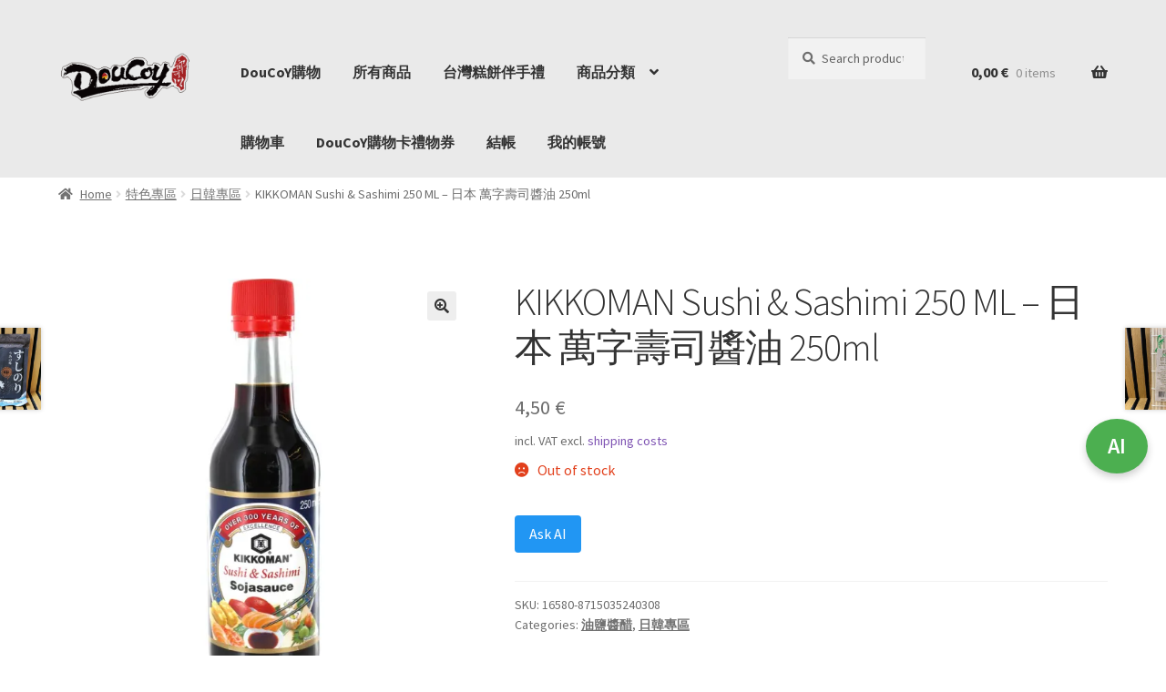

--- FILE ---
content_type: text/html; charset=UTF-8
request_url: https://doucoy.com/product/8715035240308/
body_size: 31418
content:
<!doctype html>
<html lang="en-US">
<head>
<meta charset="UTF-8">
<meta name="viewport" content="width=device-width, initial-scale=1">
<link rel="profile" href="http://gmpg.org/xfn/11">
<link rel="pingback" href="https://doucoy.com/xmlrpc.php">

<style id="jetpack-boost-critical-css">/* Critical CSS Key: singular_product */
@media all{html{font-family:sans-serif;-ms-text-size-adjust:100%;-webkit-text-size-adjust:100%}body{margin:0}header,main,nav,section{display:block}a{background-color:rgba(0,0,0,0)}strong{font-weight:700}h1{font-size:2em;margin:.67em 0}img{border:0}button,input,textarea{color:inherit;font:inherit;margin:0}button{overflow:visible}button{text-transform:none}button{-webkit-appearance:button}input{line-height:normal}input[type=search]{-webkit-appearance:textfield;box-sizing:content-box}input[type=search]::-webkit-search-cancel-button{-webkit-appearance:none}textarea{overflow:auto}body{-ms-word-wrap:break-word;word-wrap:break-word}body,button,input,textarea{color:#43454b;font-family:"Source Sans Pro",HelveticaNeue-Light,"Helvetica Neue Light","Helvetica Neue",Helvetica,Arial,"Lucida Grande",sans-serif;line-height:1.618;text-rendering:optimizeLegibility;font-weight:400}h1,h2,h3{clear:both;font-weight:300;margin:0 0 .5407911001em;color:#131315}h1{font-size:2.617924em;line-height:1.214;letter-spacing:-1px}h2{font-size:2em;line-height:1.214}h3{font-size:1.618em}p{margin:0 0 1.41575em}ul{margin:0 0 1.41575em 3em;padding:0}ul{list-style:disc}li>ul{margin-bottom:0;margin-left:1em}strong{font-weight:600}em{font-style:italic}img{height:auto;max-width:100%;display:block;border-radius:3px}a{color:#2c2d33;text-decoration:none}*{box-sizing:border-box}body{background-color:#fff;overflow-x:hidden}.site{overflow-x:hidden}.site-header{background-color:#2c2d33;padding-top:1.618em;padding-bottom:1.618em;color:#9aa0a7;background-position:center center;position:relative;z-index:999;border-bottom:1px solid transparent}.site-header .custom-logo-link{display:block;margin-bottom:0}.site-header .custom-logo-link img{width:100%;max-width:210px}.site-header .widget{margin-bottom:0}.site-branding{float:left;margin-bottom:0;width:calc(100% - 120px)}.site-main{margin-bottom:2.617924em}.site-content{outline:0}.site-footer a{color:#2c2d33;text-decoration:underline}.screen-reader-text{border:0;clip:rect(1px,1px,1px,1px);clip-path:inset(50%);height:1px;margin:-1px;overflow:hidden;padding:0;position:absolute;width:1px;word-wrap:normal!important}.site-content::after,.site-content::before,.site-header::after,.site-header::before{content:"";display:table}.site-content::after,.site-header::after{clear:both}form{margin-bottom:1.618em}button,input,textarea{font-size:100%;margin:0}.button,button{border:0;border-radius:0;background:0 0;background-color:#43454b;border-color:#43454b;color:#fff;padding:.6180469716em 1.41575em;text-decoration:none;font-weight:600;text-shadow:none;display:inline-block;-webkit-appearance:none}.button::after,button::after{display:none}.button.alt,button.alt{background-color:#2c2d33;border-color:#2c2d33}input[type=search]{box-sizing:border-box}input[type=search]::placeholder{color:#616161}.input-text,input[type=number],input[type=search],textarea{padding:.6180469716em;background-color:#f2f2f2;color:#43454b;border:0;-webkit-appearance:none;box-sizing:border-box;font-weight:400;box-shadow:inset 0 1px 1px rgba(0,0,0,.125)}textarea{overflow:auto;padding-left:.875em;vertical-align:top;width:100%}label{font-weight:400}button.menu-toggle{text-align:left;float:right;position:relative;border:2px solid transparent;box-shadow:none;border-radius:2px;background-image:none;padding:.6180469716em .875em .6180469716em 2.617924em;font-size:.875em;max-width:120px}button.menu-toggle span::before,button.menu-toggle::after,button.menu-toggle::before{content:"";display:block;height:2px;width:14px;position:absolute;top:50%;left:1em;margin-top:-1px;border-radius:3px}button.menu-toggle::before{transform:translateY(-4px)}button.menu-toggle::after{transform:translateY(4px)}.primary-navigation{display:none}.main-navigation::after,.main-navigation::before{content:"";display:table}.main-navigation::after{clear:both}.main-navigation .menu{clear:both}.handheld-navigation{overflow:hidden;max-height:0}.handheld-navigation{clear:both}.handheld-navigation ul{margin:0}.handheld-navigation ul.menu li{position:relative}.handheld-navigation ul.menu .sub-menu{visibility:hidden;opacity:0;max-height:0}.main-navigation ul{margin-left:0;list-style:none;margin-bottom:0}.main-navigation ul ul{display:block;margin-left:1.41575em}.main-navigation ul li a{padding:.875em 0;display:block}.widget{margin:0 0 3.706325903em}.widget_product_search form:not(.wp-block-search){position:relative}.widget_product_search form:not(.wp-block-search) input[type=search]{width:100%}.widget_product_search form:not(.wp-block-search) button[type=submit]{border:0;clip:rect(1px,1px,1px,1px);clip-path:inset(50%);height:1px;margin:-1px;overflow:hidden;padding:0;position:absolute;width:1px;word-wrap:normal!important;top:0;left:0}@media (min-width:768px){.site-header{padding-top:2.617924em;padding-bottom:0}.site-header .site-branding{display:block;width:100%;float:left;margin-left:0;margin-right:0;clear:both}.site-header .site-branding img{height:auto;max-width:230px;max-height:none}.woocommerce-active .site-header .site-branding{width:73.9130434783%;float:left;margin-right:4.347826087%}.woocommerce-active .site-header .site-search{width:21.7391304348%;float:right;margin-right:0;clear:none}.woocommerce-active .site-header .main-navigation{width:73.9130434783%;float:left;margin-right:4.347826087%;clear:both}.woocommerce-active .site-header .site-header-cart{width:21.7391304348%;float:right;margin-right:0;margin-bottom:0}.custom-logo-link,.site-branding,.site-header-cart,.site-search{margin-bottom:1.41575em}.col-full{max-width:66.4989378333em;margin-left:auto;margin-right:auto;padding:0 2.617924em;box-sizing:content-box}.col-full::after,.col-full::before{content:"";display:table}.col-full::after{clear:both}.col-full:after{content:" ";display:block;clear:both}.site-content::after,.site-content::before{content:"";display:table}.site-content::after{clear:both}.content-area{width:73.9130434783%;float:left;margin-right:4.347826087%}.right-sidebar .content-area{width:73.9130434783%;float:left;margin-right:4.347826087%}.storefront-full-width-content .content-area{width:100%;float:left;margin-left:0;margin-right:0}.content-area{margin-bottom:2.617924em}.handheld-navigation,.menu-toggle{display:none}.primary-navigation{display:block}.main-navigation{clear:both;display:block;width:100%}.main-navigation ul{list-style:none;margin:0;padding-left:0;display:block}.main-navigation ul li{position:relative;display:inline-block;text-align:left}.main-navigation ul li a{display:block}.main-navigation ul li a::before{display:none}.main-navigation ul ul{float:left;position:absolute;top:100%;z-index:99999;left:-9999px}.main-navigation ul ul li{display:block}.main-navigation ul ul li a{width:200px}.main-navigation ul.menu{max-height:none;overflow:visible;margin-left:-1em}.main-navigation ul.menu>li>a{padding:1.618em 1em}.main-navigation ul.menu ul{margin-left:0}.main-navigation ul.menu ul li a{padding:.875em 1.41575em;font-weight:400;font-size:.875em}.main-navigation ul.menu ul li:last-child{border-bottom:0}.main-navigation ul.menu ul ul{margin-left:0;box-shadow:none}.main-navigation a{padding:0 1em 2.2906835em}}@media (max-width:66.4989378333em){.col-full{margin-left:2.617924em;margin-right:2.617924em;padding:0}}@media (max-width:568px){.col-full{margin-left:1.41575em;margin-right:1.41575em;padding:0}}}@media all{@media screen and (max-width:767px){.storefront-hamburger-menu-active .main-navigation ul li a{padding:.857em 1.387em}.storefront-hamburger-menu-active .main-navigation .handheld-navigation{position:fixed;top:0;left:-80%;width:80%;height:100%;overflow-y:scroll;-webkit-overflow-scrolling:touch;z-index:9999;display:block!important;border-right:1px solid rgba(255,255,255,.2)}.storefront-hamburger-menu-active .main-navigation .handheld-navigation>ul{margin-top:.53em}.storefront-hamburger-menu-active .site-header-cart .cart-contents{right:2.618em}}}@media all{.site,body{overflow-x:hidden}}@media all{@font-face{font-family:"Font Awesome 5 Brands";font-style:normal;font-weight:400;font-display:block}@font-face{font-family:"Font Awesome 5 Free";font-style:normal;font-weight:900;font-display:block}.site-search .widget_product_search form input[type=search]{padding-left:2.617924em}.widget_product_search form:not(.wp-block-search)::before{-webkit-font-smoothing:antialiased;-moz-osx-font-smoothing:grayscale;display:inline-block;font-style:normal;font-variant:normal;font-weight:400;line-height:1;font-family:"Font Awesome 5 Free";font-weight:900;line-height:inherit;vertical-align:baseline;content:"";position:absolute;top:1em;left:1em;line-height:1}.widget_product_search form:not(.wp-block-search) input[type=search]{padding-left:2.617924em}.storefront-handheld-footer-bar ul li>a::before{-webkit-font-smoothing:antialiased;-moz-osx-font-smoothing:grayscale;display:inline-block;font-style:normal;font-variant:normal;font-weight:400;line-height:1;font-family:"Font Awesome 5 Free";font-weight:900;line-height:inherit;vertical-align:baseline;position:absolute;top:0;left:0;right:0;bottom:0;text-align:center;line-height:2.618046972;font-size:1.618em;text-indent:0;display:block}.storefront-handheld-footer-bar ul li.search>a::before{content:""}.storefront-handheld-footer-bar ul li.my-account>a::before{content:""}.storefront-handheld-footer-bar ul li.cart>a::before{content:""}.storefront-product-pagination a[rel=next]::after,.storefront-product-pagination a[rel=prev]::after{-webkit-font-smoothing:antialiased;-moz-osx-font-smoothing:grayscale;display:inline-block;font-style:normal;font-variant:normal;font-weight:400;line-height:1;font-family:"Font Awesome 5 Free";font-weight:900;line-height:inherit;vertical-align:baseline}.storefront-product-pagination a[rel=prev]::after{content:"";padding-right:1.41575em}.storefront-product-pagination a[rel=next]::after{content:"";padding-left:1.41575em}.single-product .pswp__button{background-color:rgba(0,0,0,0)}.stock::before{-webkit-font-smoothing:antialiased;-moz-osx-font-smoothing:grayscale;display:inline-block;font-style:normal;font-variant:normal;font-weight:400;line-height:1;font-family:"Font Awesome 5 Free";font-weight:900;line-height:inherit;vertical-align:baseline;margin-right:.5407911001em}.stock.in-stock::before{content:""}.stock.out-of-stock::before{content:""}.woocommerce-breadcrumb a:first-of-type::before{-webkit-font-smoothing:antialiased;-moz-osx-font-smoothing:grayscale;display:inline-block;font-style:normal;font-variant:normal;font-weight:400;line-height:1;font-family:"Font Awesome 5 Free";font-weight:900;line-height:inherit;vertical-align:baseline;content:"";margin-right:.5407911001em}.woocommerce-breadcrumb .breadcrumb-separator{text-indent:-9999px;position:relative;display:inline-block;padding:0 6.8535260698em}.woocommerce-breadcrumb .breadcrumb-separator::after{-webkit-font-smoothing:antialiased;-moz-osx-font-smoothing:grayscale;display:inline-block;font-style:normal;font-variant:normal;font-weight:400;line-height:1;font-family:"Font Awesome 5 Free";font-weight:900;line-height:inherit;vertical-align:baseline;content:"";display:block;font-size:.875em;text-indent:0;line-height:initial;position:absolute;top:50%;left:50%;width:1em;height:1em;transform:translateX(-50%) translateY(-50%);text-align:center;opacity:.25}.woocommerce-tabs ul.tabs li::after{-webkit-font-smoothing:antialiased;-moz-osx-font-smoothing:grayscale;display:inline-block;font-style:normal;font-variant:normal;font-weight:400;line-height:1;font-family:"Font Awesome 5 Free";font-weight:900;line-height:inherit;vertical-align:baseline;content:"";display:block;position:absolute;top:50%;right:-1em;transform:translateY(-50%);opacity:0}@media (min-width:768px){.main-navigation ul.menu>li.menu-item-has-children>a::after{-webkit-font-smoothing:antialiased;-moz-osx-font-smoothing:grayscale;display:inline-block;font-style:normal;font-variant:normal;font-weight:400;line-height:1;font-family:"Font Awesome 5 Free";font-weight:900;line-height:inherit;vertical-align:baseline;content:"";margin-left:1em}.main-navigation ul.menu ul li.menu-item-has-children>a::after{-webkit-font-smoothing:antialiased;-moz-osx-font-smoothing:grayscale;display:inline-block;font-style:normal;font-variant:normal;font-weight:400;line-height:1;font-family:"Font Awesome 5 Free";font-weight:900;line-height:inherit;vertical-align:baseline;content:"";float:right;line-height:1.618}.site-header-cart .cart-contents::after{-webkit-font-smoothing:antialiased;-moz-osx-font-smoothing:grayscale;display:inline-block;font-style:normal;font-variant:normal;font-weight:400;line-height:1;font-family:"Font Awesome 5 Free";font-weight:900;line-height:inherit;vertical-align:baseline;content:"";height:1em;float:right;line-height:1.618}.woocommerce-tabs ul.tabs li::after{content:""}}}@media all{.product p.wc-gzd-additional-info{clear:left;font-size:.9em;margin-bottom:.5rem}.product .product_meta{margin-top:1rem}}@media all{.woocommerce-active .site-branding{float:left}.site-header-cart{list-style-type:none;margin-left:0;padding:0;margin-bottom:0}.site-header-cart .cart-contents{display:none}.site-header-cart .widget_shopping_cart{display:none}.site-search{font-size:.875em;clear:both;display:none}.site-search .widget_product_search input[type=search]{padding:1em 1.41575em;line-height:1}.site-search .widget_product_search form::before{top:1.15em;left:1.15em}.storefront-handheld-footer-bar{position:fixed;bottom:0;left:0;right:0;border-top:1px solid rgba(255,255,255,.2);box-shadow:0 0 6px rgba(0,0,0,.7);z-index:9999}.storefront-handheld-footer-bar::after,.storefront-handheld-footer-bar::before{content:"";display:table}.storefront-handheld-footer-bar::after{clear:both}.storefront-handheld-footer-bar ul{margin:0}.storefront-handheld-footer-bar ul li{display:inline-block;float:left;text-align:center}.storefront-handheld-footer-bar ul li:last-child>a{border-right:0}.storefront-handheld-footer-bar ul li>a{height:4.235801032em;display:block;position:relative;text-indent:-9999px;z-index:999;border-right:1px solid rgba(255,255,255,.2);overflow:hidden}.storefront-handheld-footer-bar ul li.search .site-search{position:absolute;bottom:-2em;left:0;right:0;padding:1em;z-index:1;display:block}.storefront-handheld-footer-bar ul li.search .site-search,.storefront-handheld-footer-bar ul li.search .widget,.storefront-handheld-footer-bar ul li.search form{margin-bottom:0}.storefront-handheld-footer-bar ul li.cart .count{text-indent:0;display:block;width:2em;height:2em;line-height:2;box-sizing:content-box;font-size:.75em;position:absolute;top:.875em;left:50%;border-radius:100%;border:1px solid}.storefront-handheld-footer-bar ul.columns-3 li{width:33.33333%}.single-product .pswp__button{background-color:rgba(0,0,0,0)}.single-product div.product{position:relative;overflow:hidden}.single-product div.product::after,.single-product div.product::before{content:"";display:table}.single-product div.product::after{clear:both}.single-product div.product .images,.single-product div.product .summary,.single-product div.product .woocommerce-product-gallery{margin-bottom:2.617924em;margin-top:0}.single-product div.product .woocommerce-product-gallery{position:relative}.single-product div.product .woocommerce-product-gallery img{margin:0}.single-product div.product form.cart{margin-bottom:1.618em;padding:1em 0}.single-product div.product form.cart::after,.single-product div.product form.cart::before{content:"";display:table}.single-product div.product form.cart::after{clear:both}.single-product div.product form.cart .quantity{float:left;margin-right:.875em}.single-product div.product p.price{font-size:1.41575em;margin:1.41575em 0}.single-product div.product .product_meta{font-size:.875em;padding-top:1em;border-top:1px solid rgba(0,0,0,.05)}.single-product div.product .product_meta .posted_in,.single-product div.product .product_meta .sku_wrapper{display:block}.single-product div.product .product_meta .posted_in:last-child{border-bottom:0}.single-product div.product .product_meta a{font-weight:600;text-decoration:underline}.stock.in-stock{color:#0f834d}.stock.out-of-stock{color:#e2401c}.storefront-breadcrumb{margin:0 0 1.618em;padding:1em 0}.woocommerce-breadcrumb{font-size:.875em}.woocommerce-breadcrumb a{text-decoration:underline}.woocommerce-breadcrumb .breadcrumb-separator{display:inline-block;padding:0 .5407911001em}.quantity .qty{width:4.235801032em;text-align:center}.woocommerce-tabs ul.tabs li{display:block;margin:0;border-bottom:1px solid rgba(0,0,0,.05);position:relative}.woocommerce-tabs ul.tabs li a{padding:1em 0;display:block}.storefront-product-pagination{display:none}.storefront-sticky-add-to-cart{display:none}@media (min-width:768px){.storefront-handheld-footer-bar{display:none}.storefront-breadcrumb{padding:1.41575em 0;margin:0 0 3.706325903em}.site-header-cart{position:relative}.site-header-cart .cart-contents{padding:1.618em 0;display:block;position:relative;background-color:rgba(0,0,0,0);height:auto;width:auto;text-indent:0}.site-header-cart .cart-contents .amount{margin-right:.327em}.site-header-cart .cart-contents .count{font-weight:400;opacity:.5;font-size:.875em}.site-header-cart .cart-contents span{display:inline}.site-header-cart .widget_shopping_cart{position:absolute;top:100%;width:100%;z-index:999999;font-size:.875em;left:-999em;display:block}.site-search{display:block}.site-search form{margin:0}.single-product div.product .images{width:41.1764705882%;float:left;margin-right:5.8823529412%;margin-bottom:3.706325903em}.single-product div.product .woocommerce-product-gallery{width:41.1764705882%;float:left;margin-right:5.8823529412%;margin-bottom:3.706325903em}.single-product div.product .summary{width:52.9411764706%;float:right;margin-right:0}.storefront-full-width-content.single-product div.product .images{width:39.1304347826%;float:left;margin-right:4.347826087%;margin-bottom:3.706325903em}.storefront-full-width-content.single-product div.product .woocommerce-product-gallery{width:39.1304347826%;float:left;margin-right:4.347826087%;margin-bottom:3.706325903em}.storefront-full-width-content.single-product div.product .summary{width:56.5217391304%;float:right;margin-right:0;margin-bottom:3.706325903em}.storefront-product-pagination{display:block}.storefront-product-pagination a{position:fixed;top:50%;width:500px;box-shadow:0 0 5px rgba(0,0,0,.2);z-index:1499;display:flex;align-items:center}.storefront-product-pagination a img{max-width:90px;border-radius:0}.storefront-product-pagination a[rel=prev]{left:-455px;flex-direction:row-reverse;padding-left:1em}.storefront-product-pagination a[rel=prev] img{margin-left:1.41575em}.storefront-product-pagination a[rel=prev] .storefront-product-pagination__title{margin-right:auto}.storefront-product-pagination a[rel=next]{right:-455px;padding-right:1em}.storefront-product-pagination a[rel=next] img{margin-right:1.41575em}.storefront-product-pagination a[rel=next] .storefront-product-pagination__title{margin-left:auto}.storefront-sticky-add-to-cart{display:block;position:fixed;top:0;left:0;right:0;z-index:99998;transform:translate3d(0,-100%,0);padding:1em;overflow:hidden;zoom:1;box-shadow:0 1px 2px rgba(0,0,0,.2)}.storefront-sticky-add-to-cart__content{display:flex;align-items:center;justify-content:center}.storefront-sticky-add-to-cart__content-title{display:block}.storefront-sticky-add-to-cart__content-price{margin-right:.875em;opacity:.5}.storefront-sticky-add-to-cart__content-button{margin-left:auto}.storefront-sticky-add-to-cart img{max-width:3.706325903em;margin:0 1.41575em 0 0;padding:3px;border:1px solid rgba(0,0,0,.1)}}}@media all{@media screen and (min-width:768px){.sp-header-active .site-header .main-navigation,.sp-header-active .site-header .site-branding,.sp-header-active .site-header .site-header-cart,.sp-header-active .site-header .site-search{width:auto!important;float:none!important;margin-right:0!important;margin-bottom:0!important}.sp-header-active .sp-header-span-2{width:13.0434782609%;float:left;margin-right:4.347826087%}.sp-header-active .sp-header-span-6{width:47.8260869565%;float:left;margin-right:4.347826087%}.sp-header-active .sp-header-row:after{content:"";display:table;clear:both}.sp-header-active .sp-header-last{float:right;margin-right:0}}}@media all{@media screen and (min-width:768px){.sp-max-width .col-full{max-width:90%}.sp-max-width .site{overflow-x:hidden}}}@media all{@media screen and (min-width:768px){.main-navigation::after,.site-branding::after,.site-header-cart::after,.site-search::after{clear:both;content:"";display:table}}}@media all{.site,body{overflow-x:hidden}}@media all{.storefront-product-sharing{clear:both}.storefront-product-sharing ul{margin-left:0}.storefront-product-sharing ul li{list-style:none}.storefront-product-sharing ul li a:before{font-family:FontAwesome;font-weight:400;margin-right:1em}.storefront-product-sharing ul li.facebook a:before{content:"";color:#3b5998}.storefront-product-sharing ul li.twitter a:before{content:"";color:#00aced}.storefront-product-sharing ul li.pinterest a:before{content:"";color:#cb2027}.storefront-product-sharing ul li.email a:before{content:""}.storefront-2-3 .storefront-product-sharing ul li a:before{font-family:"Font Awesome 5 Brands"}.storefront-2-3 .storefront-product-sharing ul li.facebook a:before{content:""}.storefront-2-3 .storefront-product-sharing ul li.twitter a:before{content:""}.storefront-2-3 .storefront-product-sharing ul li.pinterest a:before{content:""}.storefront-2-3 .storefront-product-sharing ul li.email a:before{font-weight:900;font-family:"Font Awesome 5 Free";content:""}@media screen and (min-width:768px){.storefront-product-sharing{padding:1.618em 0}.storefront-product-sharing ul{margin:0}.storefront-product-sharing ul::after,.storefront-product-sharing ul::before{content:"";display:table}.storefront-product-sharing ul::after{clear:both}.storefront-product-sharing ul li{width:25%;float:left;text-align:center;border-right:1px solid rgba(0,0,0,.05)}.storefront-product-sharing ul li:last-child{border-right:0}.storefront-product-sharing ul li a{display:block}.storefront-product-sharing ul li a:before{display:block;margin:0 auto .007em;font-size:2.618em}}}@media all{.single-product .price{display:inline}.single-product .legal-price-info{display:block;margin:.5em 0}}@media all{.apa-search-modal{display:none;position:fixed;z-index:9999;left:0;top:0;width:100%;height:100%;overflow:auto;background-color:rgba(0,0,0,.7);align-items:center;justify-content:center}.apa-search-modal-content{position:relative;background-color:#fff;margin:auto;padding:30px;border-radius:8px;box-shadow:0 5px 15px rgba(0,0,0,.3);width:90%;max-width:800px;max-height:90vh;overflow-y:auto}.apa-close{position:absolute;top:15px;right:20px;color:#aaa;font-size:28px;font-weight:700}.apa-search-form{margin:20px 0}#apa-search-input{width:100%;padding:15px;margin-bottom:10px;border:1px solid #ddd;border-radius:4px;font-size:16px;min-height:100px;resize:vertical}.apa-search-buttons{display:flex;justify-content:space-between;gap:10px}.apa-search-btn,.apa-voice-btn{display:inline-flex;align-items:center;justify-content:center;padding:10px 20px;border:none;border-radius:4px;font-size:16px;font-weight:500}.apa-search-btn{background-color:#4caf50;color:#fff;flex-grow:1;max-width:200px}.apa-voice-btn{background-color:#2196f3;color:#fff}body .apa-floating-search-btn{position:fixed!important;bottom:200px!important;right:20px!important;background-color:#4caf50!important;color:#fff!important;border:none!important;border-radius:50%!important;width:60px!important;height:60px!important;text-align:center!important;box-shadow:0 4px 8px rgba(0,0,0,.2)!important;z-index:999999!important;display:flex!important;align-items:center!important;justify-content:center!important;font-size:24px!important}@media (max-width:767px){body .apa-floating-search-btn{width:50px!important;height:50px!important;font-size:20px!important}}.apa-voice-icon{margin-right:5px}.apa-spinner{display:none;width:18px;height:18px;margin-right:8px;border:3px solid rgba(255,255,255,.3);border-radius:50%;border-top-color:#fff}.apa-search-error{background-color:#ffebee;color:#f44336;padding:10px 15px;border-radius:4px;margin:15px 0;display:none}.apa-results-loading{display:none;text-align:center;padding:30px 0}.apa-loading-spinner{display:inline-block;width:40px;height:40px;border:4px solid rgba(76,175,80,.3);border-radius:50%;border-top-color:#4caf50;margin-bottom:10px}.apa-search-results{margin-top:30px}@media (max-width:767px){.apa-search-modal-content{width:95%;padding:20px}.apa-search-buttons{flex-direction:column}.apa-search-btn,.apa-voice-btn{width:100%;max-width:100%;margin-bottom:10px}}}@media all{#jp-relatedposts{display:none;padding-top:1em;margin:1em 0;position:relative;clear:both}.jp-relatedposts::after{content:"";display:block;clear:both}#jp-relatedposts h3.jp-relatedposts-headline{margin:0 0 1em 0;display:inline-block;float:left;font-size:9pt;font-weight:700;font-family:inherit}#jp-relatedposts h3.jp-relatedposts-headline em::before{content:"";display:block;width:100%;min-width:30px;border-top:1px solid rgba(0,0,0,.2);margin-bottom:1em}#jp-relatedposts h3.jp-relatedposts-headline em{font-style:normal;font-weight:700}}@media all{ul{box-sizing:border-box}.screen-reader-text{border:0;clip-path:inset(50%);height:1px;margin:-1px;overflow:hidden;padding:0;position:absolute;width:1px;word-wrap:normal!important}}@media all{.pswp__button{width:44px;height:44px;position:relative;background:0 0;overflow:visible;-webkit-appearance:none;display:block;border:0;padding:0;margin:0;float:left;opacity:.75;-webkit-box-shadow:none;box-shadow:none}.pswp__button,.pswp__button--arrow--left:before,.pswp__button--arrow--right:before{background:url(https://c0.wp.com/p/woocommerce/9.8.5/assets/css/photoswipe/default-skin/default-skin.png) 0 0 no-repeat;background-size:264px 88px;width:44px;height:44px}.pswp__button--close{background-position:0-44px}.pswp__button--share{background-position:-44px -44px}.pswp__button--fs{display:none}.pswp__button--zoom{display:none;background-position:-88px 0}.pswp__button--arrow--left,.pswp__button--arrow--right{background:0 0;top:50%;margin-top:-50px;width:70px;height:100px;position:absolute}.pswp__button--arrow--left{left:0}.pswp__button--arrow--right{right:0}.pswp__button--arrow--left:before,.pswp__button--arrow--right:before{content:"";top:35px;background-color:rgba(0,0,0,.3);height:30px;width:32px;position:absolute}.pswp__button--arrow--left:before{left:6px;background-position:-138px -44px}.pswp__button--arrow--right:before{right:6px;background-position:-94px -44px}.pswp__share-modal{display:block;background:rgba(0,0,0,.5);width:100%;height:100%;top:0;left:0;padding:10px;position:absolute;z-index:1600;opacity:0;-webkit-backface-visibility:hidden;will-change:opacity}.pswp__share-modal--hidden{display:none}.pswp__share-tooltip{z-index:1620;position:absolute;background:#fff;top:56px;border-radius:2px;display:block;width:auto;right:44px;-webkit-box-shadow:0 2px 5px rgba(0,0,0,.25);box-shadow:0 2px 5px rgba(0,0,0,.25);-webkit-transform:translateY(6px);-ms-transform:translateY(6px);transform:translateY(6px);-webkit-backface-visibility:hidden;will-change:transform}.pswp__counter{position:relative;left:0;top:0;height:44px;font-size:13px;line-height:44px;color:#fff;opacity:.75;padding:0 10px;margin-inline-end:auto}.pswp__caption{position:absolute;left:0;bottom:0;width:100%;min-height:44px}.pswp__caption__center{text-align:left;max-width:420px;margin:0 auto;font-size:13px;padding:10px;line-height:20px;color:#ccc}.pswp__preloader{width:44px;height:44px;position:absolute;top:0;left:50%;margin-left:-22px;opacity:0;will-change:opacity;direction:ltr}.pswp__preloader__icn{width:20px;height:20px;margin:12px}@media screen and (max-width:1024px){.pswp__preloader{position:relative;left:auto;top:auto;margin:0;float:right}}.pswp__ui{-webkit-font-smoothing:auto;visibility:visible;opacity:1;z-index:1550}.pswp__top-bar{position:absolute;left:0;top:0;height:44px;width:100%;display:flex;justify-content:flex-end}.pswp__caption,.pswp__top-bar{-webkit-backface-visibility:hidden;will-change:opacity}.pswp__caption,.pswp__top-bar{background-color:rgba(0,0,0,.5)}.pswp__ui--hidden .pswp__button--arrow--left,.pswp__ui--hidden .pswp__button--arrow--right,.pswp__ui--hidden .pswp__caption,.pswp__ui--hidden .pswp__top-bar{opacity:.001}}@media all{button.pswp__button{box-shadow:none!important;background-image:url(https://c0.wp.com/p/woocommerce/9.8.5/assets/css/photoswipe/default-skin/default-skin.png)!important}button.pswp__button,button.pswp__button--arrow--left::before,button.pswp__button--arrow--right::before{background-color:transparent!important}button.pswp__button--arrow--left,button.pswp__button--arrow--right{background-image:none!important}.pswp{display:none;position:absolute;width:100%;height:100%;left:0;top:0;overflow:hidden;-ms-touch-action:none;touch-action:none;z-index:1500;-webkit-text-size-adjust:100%;-webkit-backface-visibility:hidden;outline:0}.pswp *{-webkit-box-sizing:border-box;box-sizing:border-box}.pswp__bg{position:absolute;left:0;top:0;width:100%;height:100%;background:#000;opacity:0;-webkit-transform:translateZ(0);transform:translateZ(0);-webkit-backface-visibility:hidden;will-change:opacity}.pswp__scroll-wrap{position:absolute;left:0;top:0;width:100%;height:100%;overflow:hidden}.pswp__container{-ms-touch-action:none;touch-action:none;position:absolute;left:0;right:0;top:0;bottom:0}.pswp__container{-webkit-touch-callout:none}.pswp__bg{will-change:opacity}.pswp__container{-webkit-backface-visibility:hidden}.pswp__item{position:absolute;left:0;right:0;top:0;bottom:0;overflow:hidden}}@media all{.screen-reader-text{clip:rect(1px,1px,1px,1px);word-wrap:normal!important;border:0;clip-path:inset(50%);height:1px;margin:-1px;overflow:hidden;overflow-wrap:normal!important;padding:0;position:absolute!important;width:1px}}</style><title>KIKKOMAN Sushi &#038; Sashimi 250 ML &#8211; 日本 萬字壽司醬油 250ml &#8211; 都可以</title>
<link data-rocket-preload as="style" href="https://fonts.googleapis.com/css?family=Source%20Sans%20Pro%3A400%2C300%2C300italic%2C400italic%2C600%2C700%2C900&#038;subset=latin%2Clatin-ext&#038;display=swap" rel="preload">
<link href="https://fonts.googleapis.com/css?family=Source%20Sans%20Pro%3A400%2C300%2C300italic%2C400italic%2C600%2C700%2C900&#038;subset=latin%2Clatin-ext&#038;display=swap" media="print" onload="this.media=&#039;all&#039;" rel="stylesheet">
<noscript><link rel="stylesheet" href="https://fonts.googleapis.com/css?family=Source%20Sans%20Pro%3A400%2C300%2C300italic%2C400italic%2C600%2C700%2C900&#038;subset=latin%2Clatin-ext&#038;display=swap"></noscript>
<meta name='robots' content='max-image-preview:large' />

<link rel='dns-prefetch' href='//www.googletagmanager.com' />
<link rel='dns-prefetch' href='//stats.wp.com' />
<link rel='dns-prefetch' href='//secure.gravatar.com' />
<link rel='dns-prefetch' href='//capi-automation.s3.us-east-2.amazonaws.com' />
<link rel='dns-prefetch' href='//fonts.googleapis.com' />
<link rel='dns-prefetch' href='//use.fontawesome.com' />
<link rel='dns-prefetch' href='//v0.wordpress.com' />
<link rel='dns-prefetch' href='//widgets.wp.com' />
<link rel='dns-prefetch' href='//s0.wp.com' />
<link rel='dns-prefetch' href='//0.gravatar.com' />
<link rel='dns-prefetch' href='//1.gravatar.com' />
<link rel='dns-prefetch' href='//2.gravatar.com' />
<link href='https://fonts.gstatic.com' crossorigin rel='preconnect' />
<link rel='preconnect' href='//i0.wp.com' />
<link rel='preconnect' href='//c0.wp.com' />
<link rel="alternate" type="application/rss+xml" title="都可以 &raquo; Feed" href="https://doucoy.com/feed/" />
<link rel="alternate" type="application/rss+xml" title="都可以 &raquo; Comments Feed" href="https://doucoy.com/comments/feed/" />
<link rel="alternate" title="oEmbed (JSON)" type="application/json+oembed" href="https://doucoy.com/wp-json/oembed/1.0/embed?url=https%3A%2F%2Fdoucoy.com%2Fproduct%2F8715035240308%2F" />
<link rel="alternate" title="oEmbed (XML)" type="text/xml+oembed" href="https://doucoy.com/wp-json/oembed/1.0/embed?url=https%3A%2F%2Fdoucoy.com%2Fproduct%2F8715035240308%2F&#038;format=xml" />
<style id='wp-img-auto-sizes-contain-inline-css'>
img:is([sizes=auto i],[sizes^="auto," i]){contain-intrinsic-size:3000px 1500px}
/*# sourceURL=wp-img-auto-sizes-contain-inline-css */
</style>
<noscript><link data-minify="1" rel='stylesheet' id='jetpack_related-posts-css' href='https://doucoy.com/wp-content/cache/min/1/p/jetpack/15.3.1/modules/related-posts/related-posts.css?ver=1765528002' media='all' />
</noscript><link data-minify="1" rel='stylesheet' id='jetpack_related-posts-css' href='https://doucoy.com/wp-content/cache/min/1/p/jetpack/15.3.1/modules/related-posts/related-posts.css?ver=1765528002' media="not all" data-media="all" onload="this.media=this.dataset.media; delete this.dataset.media; this.removeAttribute( 'onload' );" />
<style id='wp-emoji-styles-inline-css'>

	img.wp-smiley, img.emoji {
		display: inline !important;
		border: none !important;
		box-shadow: none !important;
		height: 1em !important;
		width: 1em !important;
		margin: 0 0.07em !important;
		vertical-align: -0.1em !important;
		background: none !important;
		padding: 0 !important;
	}
/*# sourceURL=wp-emoji-styles-inline-css */
</style>
<noscript><link data-minify="1" rel='stylesheet' id='wp-block-library-css' href='https://doucoy.com/wp-content/cache/min/1/c/6.9/wp-includes/css/dist/block-library/style.min.css?ver=1765527943' media='all' />
</noscript><link data-minify="1" rel='stylesheet' id='wp-block-library-css' href='https://doucoy.com/wp-content/cache/min/1/c/6.9/wp-includes/css/dist/block-library/style.min.css?ver=1765527943' media="not all" data-media="all" onload="this.media=this.dataset.media; delete this.dataset.media; this.removeAttribute( 'onload' );" />
<style id='global-styles-inline-css'>
:root{--wp--preset--aspect-ratio--square: 1;--wp--preset--aspect-ratio--4-3: 4/3;--wp--preset--aspect-ratio--3-4: 3/4;--wp--preset--aspect-ratio--3-2: 3/2;--wp--preset--aspect-ratio--2-3: 2/3;--wp--preset--aspect-ratio--16-9: 16/9;--wp--preset--aspect-ratio--9-16: 9/16;--wp--preset--color--black: #000000;--wp--preset--color--cyan-bluish-gray: #abb8c3;--wp--preset--color--white: #ffffff;--wp--preset--color--pale-pink: #f78da7;--wp--preset--color--vivid-red: #cf2e2e;--wp--preset--color--luminous-vivid-orange: #ff6900;--wp--preset--color--luminous-vivid-amber: #fcb900;--wp--preset--color--light-green-cyan: #7bdcb5;--wp--preset--color--vivid-green-cyan: #00d084;--wp--preset--color--pale-cyan-blue: #8ed1fc;--wp--preset--color--vivid-cyan-blue: #0693e3;--wp--preset--color--vivid-purple: #9b51e0;--wp--preset--gradient--vivid-cyan-blue-to-vivid-purple: linear-gradient(135deg,rgb(6,147,227) 0%,rgb(155,81,224) 100%);--wp--preset--gradient--light-green-cyan-to-vivid-green-cyan: linear-gradient(135deg,rgb(122,220,180) 0%,rgb(0,208,130) 100%);--wp--preset--gradient--luminous-vivid-amber-to-luminous-vivid-orange: linear-gradient(135deg,rgb(252,185,0) 0%,rgb(255,105,0) 100%);--wp--preset--gradient--luminous-vivid-orange-to-vivid-red: linear-gradient(135deg,rgb(255,105,0) 0%,rgb(207,46,46) 100%);--wp--preset--gradient--very-light-gray-to-cyan-bluish-gray: linear-gradient(135deg,rgb(238,238,238) 0%,rgb(169,184,195) 100%);--wp--preset--gradient--cool-to-warm-spectrum: linear-gradient(135deg,rgb(74,234,220) 0%,rgb(151,120,209) 20%,rgb(207,42,186) 40%,rgb(238,44,130) 60%,rgb(251,105,98) 80%,rgb(254,248,76) 100%);--wp--preset--gradient--blush-light-purple: linear-gradient(135deg,rgb(255,206,236) 0%,rgb(152,150,240) 100%);--wp--preset--gradient--blush-bordeaux: linear-gradient(135deg,rgb(254,205,165) 0%,rgb(254,45,45) 50%,rgb(107,0,62) 100%);--wp--preset--gradient--luminous-dusk: linear-gradient(135deg,rgb(255,203,112) 0%,rgb(199,81,192) 50%,rgb(65,88,208) 100%);--wp--preset--gradient--pale-ocean: linear-gradient(135deg,rgb(255,245,203) 0%,rgb(182,227,212) 50%,rgb(51,167,181) 100%);--wp--preset--gradient--electric-grass: linear-gradient(135deg,rgb(202,248,128) 0%,rgb(113,206,126) 100%);--wp--preset--gradient--midnight: linear-gradient(135deg,rgb(2,3,129) 0%,rgb(40,116,252) 100%);--wp--preset--font-size--small: 14px;--wp--preset--font-size--medium: 23px;--wp--preset--font-size--large: 26px;--wp--preset--font-size--x-large: 42px;--wp--preset--font-size--normal: 16px;--wp--preset--font-size--huge: 37px;--wp--preset--spacing--20: 0.44rem;--wp--preset--spacing--30: 0.67rem;--wp--preset--spacing--40: 1rem;--wp--preset--spacing--50: 1.5rem;--wp--preset--spacing--60: 2.25rem;--wp--preset--spacing--70: 3.38rem;--wp--preset--spacing--80: 5.06rem;--wp--preset--shadow--natural: 6px 6px 9px rgba(0, 0, 0, 0.2);--wp--preset--shadow--deep: 12px 12px 50px rgba(0, 0, 0, 0.4);--wp--preset--shadow--sharp: 6px 6px 0px rgba(0, 0, 0, 0.2);--wp--preset--shadow--outlined: 6px 6px 0px -3px rgb(255, 255, 255), 6px 6px rgb(0, 0, 0);--wp--preset--shadow--crisp: 6px 6px 0px rgb(0, 0, 0);}:root :where(.is-layout-flow) > :first-child{margin-block-start: 0;}:root :where(.is-layout-flow) > :last-child{margin-block-end: 0;}:root :where(.is-layout-flow) > *{margin-block-start: 24px;margin-block-end: 0;}:root :where(.is-layout-constrained) > :first-child{margin-block-start: 0;}:root :where(.is-layout-constrained) > :last-child{margin-block-end: 0;}:root :where(.is-layout-constrained) > *{margin-block-start: 24px;margin-block-end: 0;}:root :where(.is-layout-flex){gap: 24px;}:root :where(.is-layout-grid){gap: 24px;}body .is-layout-flex{display: flex;}.is-layout-flex{flex-wrap: wrap;align-items: center;}.is-layout-flex > :is(*, div){margin: 0;}body .is-layout-grid{display: grid;}.is-layout-grid > :is(*, div){margin: 0;}.has-black-color{color: var(--wp--preset--color--black) !important;}.has-cyan-bluish-gray-color{color: var(--wp--preset--color--cyan-bluish-gray) !important;}.has-white-color{color: var(--wp--preset--color--white) !important;}.has-pale-pink-color{color: var(--wp--preset--color--pale-pink) !important;}.has-vivid-red-color{color: var(--wp--preset--color--vivid-red) !important;}.has-luminous-vivid-orange-color{color: var(--wp--preset--color--luminous-vivid-orange) !important;}.has-luminous-vivid-amber-color{color: var(--wp--preset--color--luminous-vivid-amber) !important;}.has-light-green-cyan-color{color: var(--wp--preset--color--light-green-cyan) !important;}.has-vivid-green-cyan-color{color: var(--wp--preset--color--vivid-green-cyan) !important;}.has-pale-cyan-blue-color{color: var(--wp--preset--color--pale-cyan-blue) !important;}.has-vivid-cyan-blue-color{color: var(--wp--preset--color--vivid-cyan-blue) !important;}.has-vivid-purple-color{color: var(--wp--preset--color--vivid-purple) !important;}.has-black-background-color{background-color: var(--wp--preset--color--black) !important;}.has-cyan-bluish-gray-background-color{background-color: var(--wp--preset--color--cyan-bluish-gray) !important;}.has-white-background-color{background-color: var(--wp--preset--color--white) !important;}.has-pale-pink-background-color{background-color: var(--wp--preset--color--pale-pink) !important;}.has-vivid-red-background-color{background-color: var(--wp--preset--color--vivid-red) !important;}.has-luminous-vivid-orange-background-color{background-color: var(--wp--preset--color--luminous-vivid-orange) !important;}.has-luminous-vivid-amber-background-color{background-color: var(--wp--preset--color--luminous-vivid-amber) !important;}.has-light-green-cyan-background-color{background-color: var(--wp--preset--color--light-green-cyan) !important;}.has-vivid-green-cyan-background-color{background-color: var(--wp--preset--color--vivid-green-cyan) !important;}.has-pale-cyan-blue-background-color{background-color: var(--wp--preset--color--pale-cyan-blue) !important;}.has-vivid-cyan-blue-background-color{background-color: var(--wp--preset--color--vivid-cyan-blue) !important;}.has-vivid-purple-background-color{background-color: var(--wp--preset--color--vivid-purple) !important;}.has-black-border-color{border-color: var(--wp--preset--color--black) !important;}.has-cyan-bluish-gray-border-color{border-color: var(--wp--preset--color--cyan-bluish-gray) !important;}.has-white-border-color{border-color: var(--wp--preset--color--white) !important;}.has-pale-pink-border-color{border-color: var(--wp--preset--color--pale-pink) !important;}.has-vivid-red-border-color{border-color: var(--wp--preset--color--vivid-red) !important;}.has-luminous-vivid-orange-border-color{border-color: var(--wp--preset--color--luminous-vivid-orange) !important;}.has-luminous-vivid-amber-border-color{border-color: var(--wp--preset--color--luminous-vivid-amber) !important;}.has-light-green-cyan-border-color{border-color: var(--wp--preset--color--light-green-cyan) !important;}.has-vivid-green-cyan-border-color{border-color: var(--wp--preset--color--vivid-green-cyan) !important;}.has-pale-cyan-blue-border-color{border-color: var(--wp--preset--color--pale-cyan-blue) !important;}.has-vivid-cyan-blue-border-color{border-color: var(--wp--preset--color--vivid-cyan-blue) !important;}.has-vivid-purple-border-color{border-color: var(--wp--preset--color--vivid-purple) !important;}.has-vivid-cyan-blue-to-vivid-purple-gradient-background{background: var(--wp--preset--gradient--vivid-cyan-blue-to-vivid-purple) !important;}.has-light-green-cyan-to-vivid-green-cyan-gradient-background{background: var(--wp--preset--gradient--light-green-cyan-to-vivid-green-cyan) !important;}.has-luminous-vivid-amber-to-luminous-vivid-orange-gradient-background{background: var(--wp--preset--gradient--luminous-vivid-amber-to-luminous-vivid-orange) !important;}.has-luminous-vivid-orange-to-vivid-red-gradient-background{background: var(--wp--preset--gradient--luminous-vivid-orange-to-vivid-red) !important;}.has-very-light-gray-to-cyan-bluish-gray-gradient-background{background: var(--wp--preset--gradient--very-light-gray-to-cyan-bluish-gray) !important;}.has-cool-to-warm-spectrum-gradient-background{background: var(--wp--preset--gradient--cool-to-warm-spectrum) !important;}.has-blush-light-purple-gradient-background{background: var(--wp--preset--gradient--blush-light-purple) !important;}.has-blush-bordeaux-gradient-background{background: var(--wp--preset--gradient--blush-bordeaux) !important;}.has-luminous-dusk-gradient-background{background: var(--wp--preset--gradient--luminous-dusk) !important;}.has-pale-ocean-gradient-background{background: var(--wp--preset--gradient--pale-ocean) !important;}.has-electric-grass-gradient-background{background: var(--wp--preset--gradient--electric-grass) !important;}.has-midnight-gradient-background{background: var(--wp--preset--gradient--midnight) !important;}.has-small-font-size{font-size: var(--wp--preset--font-size--small) !important;}.has-medium-font-size{font-size: var(--wp--preset--font-size--medium) !important;}.has-large-font-size{font-size: var(--wp--preset--font-size--large) !important;}.has-x-large-font-size{font-size: var(--wp--preset--font-size--x-large) !important;}
/*# sourceURL=global-styles-inline-css */
</style>

<style id='classic-theme-styles-inline-css'>
/*! This file is auto-generated */
.wp-block-button__link{color:#fff;background-color:#32373c;border-radius:9999px;box-shadow:none;text-decoration:none;padding:calc(.667em + 2px) calc(1.333em + 2px);font-size:1.125em}.wp-block-file__button{background:#32373c;color:#fff;text-decoration:none}
/*# sourceURL=/wp-includes/css/classic-themes.min.css */
</style>
<noscript><link data-minify="1" rel='stylesheet' id='storefront-gutenberg-blocks-css' href='https://doucoy.com/wp-content/cache/min/1/wp-content/themes/storefront/assets/css/base/gutenberg-blocks.css?ver=1765527943' media='all' />
</noscript><link data-minify="1" rel='stylesheet' id='storefront-gutenberg-blocks-css' href='https://doucoy.com/wp-content/cache/min/1/wp-content/themes/storefront/assets/css/base/gutenberg-blocks.css?ver=1765527943' media="not all" data-media="all" onload="this.media=this.dataset.media; delete this.dataset.media; this.removeAttribute( 'onload' );" />
<style id='storefront-gutenberg-blocks-inline-css'>

				.wp-block-button__link:not(.has-text-color) {
					color: #333333;
				}

				.wp-block-button__link:not(.has-text-color):hover,
				.wp-block-button__link:not(.has-text-color):focus,
				.wp-block-button__link:not(.has-text-color):active {
					color: #333333;
				}

				.wp-block-button__link:not(.has-background) {
					background-color: #eeeeee;
				}

				.wp-block-button__link:not(.has-background):hover,
				.wp-block-button__link:not(.has-background):focus,
				.wp-block-button__link:not(.has-background):active {
					border-color: #d5d5d5;
					background-color: #d5d5d5;
				}

				.wc-block-grid__products .wc-block-grid__product .wp-block-button__link {
					background-color: #eeeeee;
					border-color: #eeeeee;
					color: #333333;
				}

				.wp-block-quote footer,
				.wp-block-quote cite,
				.wp-block-quote__citation {
					color: #6d6d6d;
				}

				.wp-block-pullquote cite,
				.wp-block-pullquote footer,
				.wp-block-pullquote__citation {
					color: #6d6d6d;
				}

				.wp-block-image figcaption {
					color: #6d6d6d;
				}

				.wp-block-separator.is-style-dots::before {
					color: #333333;
				}

				.wp-block-file a.wp-block-file__button {
					color: #333333;
					background-color: #eeeeee;
					border-color: #eeeeee;
				}

				.wp-block-file a.wp-block-file__button:hover,
				.wp-block-file a.wp-block-file__button:focus,
				.wp-block-file a.wp-block-file__button:active {
					color: #333333;
					background-color: #d5d5d5;
				}

				.wp-block-code,
				.wp-block-preformatted pre {
					color: #6d6d6d;
				}

				.wp-block-table:not( .has-background ):not( .is-style-stripes ) tbody tr:nth-child(2n) td {
					background-color: #fdfdfd;
				}

				.wp-block-cover .wp-block-cover__inner-container h1:not(.has-text-color),
				.wp-block-cover .wp-block-cover__inner-container h2:not(.has-text-color),
				.wp-block-cover .wp-block-cover__inner-container h3:not(.has-text-color),
				.wp-block-cover .wp-block-cover__inner-container h4:not(.has-text-color),
				.wp-block-cover .wp-block-cover__inner-container h5:not(.has-text-color),
				.wp-block-cover .wp-block-cover__inner-container h6:not(.has-text-color) {
					color: #000000;
				}

				div.wc-block-components-price-slider__range-input-progress,
				.rtl .wc-block-components-price-slider__range-input-progress {
					--range-color: #7f54b3;
				}

				/* Target only IE11 */
				@media all and (-ms-high-contrast: none), (-ms-high-contrast: active) {
					.wc-block-components-price-slider__range-input-progress {
						background: #7f54b3;
					}
				}

				.wc-block-components-button:not(.is-link) {
					background-color: #333333;
					color: #ffffff;
				}

				.wc-block-components-button:not(.is-link):hover,
				.wc-block-components-button:not(.is-link):focus,
				.wc-block-components-button:not(.is-link):active {
					background-color: #1a1a1a;
					color: #ffffff;
				}

				.wc-block-components-button:not(.is-link):disabled {
					background-color: #333333;
					color: #ffffff;
				}

				.wc-block-cart__submit-container {
					background-color: #ffffff;
				}

				.wc-block-cart__submit-container::before {
					color: rgba(220,220,220,0.5);
				}

				.wc-block-components-order-summary-item__quantity {
					background-color: #ffffff;
					border-color: #6d6d6d;
					box-shadow: 0 0 0 2px #ffffff;
					color: #6d6d6d;
				}
			
/*# sourceURL=storefront-gutenberg-blocks-inline-css */
</style>
<noscript><link data-minify="1" rel='stylesheet' id='photoswipe-css' href='https://doucoy.com/wp-content/cache/min/1/p/woocommerce/10.4.2/assets/css/photoswipe/photoswipe.min.css?ver=1765785766' media='all' />
</noscript><link data-minify="1" rel='stylesheet' id='photoswipe-css' href='https://doucoy.com/wp-content/cache/min/1/p/woocommerce/10.4.2/assets/css/photoswipe/photoswipe.min.css?ver=1765785766' media="not all" data-media="all" onload="this.media=this.dataset.media; delete this.dataset.media; this.removeAttribute( 'onload' );" />
<noscript><link data-minify="1" rel='stylesheet' id='photoswipe-default-skin-css' href='https://doucoy.com/wp-content/cache/min/1/p/woocommerce/10.4.2/assets/css/photoswipe/default-skin/default-skin.min.css?ver=1765785766' media='all' />
</noscript><link data-minify="1" rel='stylesheet' id='photoswipe-default-skin-css' href='https://doucoy.com/wp-content/cache/min/1/p/woocommerce/10.4.2/assets/css/photoswipe/default-skin/default-skin.min.css?ver=1765785766' media="not all" data-media="all" onload="this.media=this.dataset.media; delete this.dataset.media; this.removeAttribute( 'onload' );" />
<style id='woocommerce-inline-inline-css'>
.woocommerce form .form-row .required { visibility: visible; }
/*# sourceURL=woocommerce-inline-inline-css */
</style>
<noscript><link data-minify="1" rel='stylesheet' id='aipa-frontend-css-css' href='https://doucoy.com/wp-content/cache/min/1/wp-content/plugins/ai-product-assistant/assets/css/frontend.css?ver=1765527943' media='all' />
</noscript><link data-minify="1" rel='stylesheet' id='aipa-frontend-css-css' href='https://doucoy.com/wp-content/cache/min/1/wp-content/plugins/ai-product-assistant/assets/css/frontend.css?ver=1765527943' media="not all" data-media="all" onload="this.media=this.dataset.media; delete this.dataset.media; this.removeAttribute( 'onload' );" />
<style id='aipa-frontend-css-inline-css'>
/* Normal state */
body .aipa-floating-search-btn {
    position: fixed !important;
    bottom: 200px !important;
    right: 20px !important;
    background-color: #4CAF50 !important;
    color: white !important;
    border: none !important;
    border-radius: 50% !important;
    width: 60px !important;
    height: 60px !important;
    text-align: center !important;
    box-shadow: 0 4px 8px rgba(0, 0, 0, 0.2) !important;
    cursor: pointer !important;
    z-index: 999999 !important;
    display: flex !important;
    align-items: center !important;
    justify-content: center !important;
    font-size: 24px !important;
    transition: all 0.3s ease !important;
}

/* Hover state */
body .aipa-floating-search-btn:hover {
    background-color: #45a049 !important;
    transform: scale(1.05) !important;
    box-shadow: 0 6px 12px rgba(0, 0, 0, 0.3) !important;
}

/* Mobile responsive */
@media (max-width: 767px) {
    body .aipa-floating-search-btn {
        width: 50px !important;
        height: 50px !important;
        font-size: 20px !important;
    }
}
/*# sourceURL=aipa-frontend-css-inline-css */
</style>
<noscript><link data-minify="1" rel='stylesheet' id='aipa-product-assistant-css-css' href='https://doucoy.com/wp-content/cache/min/1/wp-content/plugins/ai-product-assistant/assets/css/product-assistant.css?ver=1765527943' media='all' />
</noscript><link data-minify="1" rel='stylesheet' id='aipa-product-assistant-css-css' href='https://doucoy.com/wp-content/cache/min/1/wp-content/plugins/ai-product-assistant/assets/css/product-assistant.css?ver=1765527943' media="not all" data-media="all" onload="this.media=this.dataset.media; delete this.dataset.media; this.removeAttribute( 'onload' );" />
<style id='aipa-product-assistant-css-inline-css'>
.aipa-product-assistant-btn {display: inline-flex !important;
align-items: center !important;
justify-content: center !important;
background-color: #2196F3 !important;
color: white !important;
border: none !important;
border-radius: 4px !important;
padding: 8px 16px !important;
cursor: pointer !important;
font-size: 16px !important;
transition: all 0.3s ease !important;}
/*# sourceURL=aipa-product-assistant-css-inline-css */
</style>
<noscript><link data-minify="1" rel='stylesheet' id='aipa-pro-frontend-css-css' href='https://doucoy.com/wp-content/cache/min/1/wp-content/plugins/ai-product-assistant-pro/assets/css/pro-features.css?ver=1766004217' media='all' />
</noscript><link data-minify="1" rel='stylesheet' id='aipa-pro-frontend-css-css' href='https://doucoy.com/wp-content/cache/min/1/wp-content/plugins/ai-product-assistant-pro/assets/css/pro-features.css?ver=1766004217' media="not all" data-media="all" onload="this.media=this.dataset.media; delete this.dataset.media; this.removeAttribute( 'onload' );" />
<noscript><link data-minify="1" rel='stylesheet' id='storefront-style-css' href='https://doucoy.com/wp-content/cache/min/1/wp-content/themes/storefront/style.css?ver=1765527943' media='all' />
</noscript><link data-minify="1" rel='stylesheet' id='storefront-style-css' href='https://doucoy.com/wp-content/cache/min/1/wp-content/themes/storefront/style.css?ver=1765527943' media="not all" data-media="all" onload="this.media=this.dataset.media; delete this.dataset.media; this.removeAttribute( 'onload' );" />
<style id='storefront-style-inline-css'>

			.main-navigation ul li a,
			.site-title a,
			ul.menu li a,
			.site-branding h1 a,
			button.menu-toggle,
			button.menu-toggle:hover,
			.handheld-navigation .dropdown-toggle {
				color: #333333;
			}

			button.menu-toggle,
			button.menu-toggle:hover {
				border-color: #333333;
			}

			.main-navigation ul li a:hover,
			.main-navigation ul li:hover > a,
			.site-title a:hover,
			.site-header ul.menu li.current-menu-item > a {
				color: #747474;
			}

			table:not( .has-background ) th {
				background-color: #f8f8f8;
			}

			table:not( .has-background ) tbody td {
				background-color: #fdfdfd;
			}

			table:not( .has-background ) tbody tr:nth-child(2n) td,
			fieldset,
			fieldset legend {
				background-color: #fbfbfb;
			}

			.site-header,
			.secondary-navigation ul ul,
			.main-navigation ul.menu > li.menu-item-has-children:after,
			.secondary-navigation ul.menu ul,
			.storefront-handheld-footer-bar,
			.storefront-handheld-footer-bar ul li > a,
			.storefront-handheld-footer-bar ul li.search .site-search,
			button.menu-toggle,
			button.menu-toggle:hover {
				background-color: #ffffff;
			}

			p.site-description,
			.site-header,
			.storefront-handheld-footer-bar {
				color: #404040;
			}

			button.menu-toggle:after,
			button.menu-toggle:before,
			button.menu-toggle span:before {
				background-color: #333333;
			}

			h1, h2, h3, h4, h5, h6, .wc-block-grid__product-title {
				color: #333333;
			}

			.widget h1 {
				border-bottom-color: #333333;
			}

			body,
			.secondary-navigation a {
				color: #6d6d6d;
			}

			.widget-area .widget a,
			.hentry .entry-header .posted-on a,
			.hentry .entry-header .post-author a,
			.hentry .entry-header .post-comments a,
			.hentry .entry-header .byline a {
				color: #727272;
			}

			a {
				color: #7f54b3;
			}

			a:focus,
			button:focus,
			.button.alt:focus,
			input:focus,
			textarea:focus,
			input[type="button"]:focus,
			input[type="reset"]:focus,
			input[type="submit"]:focus,
			input[type="email"]:focus,
			input[type="tel"]:focus,
			input[type="url"]:focus,
			input[type="password"]:focus,
			input[type="search"]:focus {
				outline-color: #7f54b3;
			}

			button, input[type="button"], input[type="reset"], input[type="submit"], .button, .widget a.button {
				background-color: #eeeeee;
				border-color: #eeeeee;
				color: #333333;
			}

			button:hover, input[type="button"]:hover, input[type="reset"]:hover, input[type="submit"]:hover, .button:hover, .widget a.button:hover {
				background-color: #d5d5d5;
				border-color: #d5d5d5;
				color: #333333;
			}

			button.alt, input[type="button"].alt, input[type="reset"].alt, input[type="submit"].alt, .button.alt, .widget-area .widget a.button.alt {
				background-color: #333333;
				border-color: #333333;
				color: #ffffff;
			}

			button.alt:hover, input[type="button"].alt:hover, input[type="reset"].alt:hover, input[type="submit"].alt:hover, .button.alt:hover, .widget-area .widget a.button.alt:hover {
				background-color: #1a1a1a;
				border-color: #1a1a1a;
				color: #ffffff;
			}

			.pagination .page-numbers li .page-numbers.current {
				background-color: #e6e6e6;
				color: #636363;
			}

			#comments .comment-list .comment-content .comment-text {
				background-color: #f8f8f8;
			}

			.site-footer {
				background-color: #f0f0f0;
				color: #6d6d6d;
			}

			.site-footer a:not(.button):not(.components-button) {
				color: #333333;
			}

			.site-footer .storefront-handheld-footer-bar a:not(.button):not(.components-button) {
				color: #333333;
			}

			.site-footer h1, .site-footer h2, .site-footer h3, .site-footer h4, .site-footer h5, .site-footer h6, .site-footer .widget .widget-title, .site-footer .widget .widgettitle {
				color: #333333;
			}

			.page-template-template-homepage.has-post-thumbnail .type-page.has-post-thumbnail .entry-title {
				color: #000000;
			}

			.page-template-template-homepage.has-post-thumbnail .type-page.has-post-thumbnail .entry-content {
				color: #000000;
			}

			@media screen and ( min-width: 768px ) {
				.secondary-navigation ul.menu a:hover {
					color: #595959;
				}

				.secondary-navigation ul.menu a {
					color: #404040;
				}

				.main-navigation ul.menu ul.sub-menu,
				.main-navigation ul.nav-menu ul.children {
					background-color: #f0f0f0;
				}

				.site-header {
					border-bottom-color: #f0f0f0;
				}
			}

				.sp-fixed-width .site {
					background-color:#ffffff;
				}
			

				.checkout-slides .sp-checkout-control-nav li a:after {
					background-color:#ffffff;
					border: 4px solid #d7d7d7;
				}

				.checkout-slides .sp-checkout-control-nav li:nth-child(2) a.flex-active:after {
					border: 4px solid #d7d7d7;
				}

				.checkout-slides .sp-checkout-control-nav li a:before,
				.checkout-slides .sp-checkout-control-nav li:nth-child(2) a.flex-active:before  {
					background-color:#d7d7d7;
				}

				.checkout-slides .sp-checkout-control-nav li:nth-child(2) a:before {
					background-color:#ebebeb;
				}

				.checkout-slides .sp-checkout-control-nav li:nth-child(2) a:after {
					border: 4px solid #ebebeb;
				}
			

			@media screen and (max-width: 768px) {
				.menu-toggle {
					color: #333333;
				}

				.menu-toggle:hover {
					color: #000000;
				}

				.main-navigation div.menu,
				.main-navigation .handheld-navigation {
					background-color: #ffffff;
				}

				.main-navigation ul li a,
				ul.menu li a,
				.storefront-hamburger-menu-active .shm-close {
					color: #333333;
				}
			}
		
/*# sourceURL=storefront-style-inline-css */
</style>
<noscript><link data-minify="1" rel='stylesheet' id='storefront-icons-css' href='https://doucoy.com/wp-content/cache/min/1/wp-content/themes/storefront/assets/css/base/icons.css?ver=1765527943' media='all' />
</noscript><link data-minify="1" rel='stylesheet' id='storefront-icons-css' href='https://doucoy.com/wp-content/cache/min/1/wp-content/themes/storefront/assets/css/base/icons.css?ver=1765527943' media="not all" data-media="all" onload="this.media=this.dataset.media; delete this.dataset.media; this.removeAttribute( 'onload' );" />
<noscript>
</noscript>
<noscript><link data-minify="1" rel='stylesheet' id='storefront-jetpack-widgets-css' href='https://doucoy.com/wp-content/cache/min/1/wp-content/themes/storefront/assets/css/jetpack/widgets.css?ver=1765527943' media='all' />
</noscript><link data-minify="1" rel='stylesheet' id='storefront-jetpack-widgets-css' href='https://doucoy.com/wp-content/cache/min/1/wp-content/themes/storefront/assets/css/jetpack/widgets.css?ver=1765527943' media="not all" data-media="all" onload="this.media=this.dataset.media; delete this.dataset.media; this.removeAttribute( 'onload' );" />
<noscript><link data-minify="1" rel='stylesheet' id='jetpack_likes-css' href='https://doucoy.com/wp-content/cache/min/1/p/jetpack/15.3.1/modules/likes/style.css?ver=1765527943' media='all' />
</noscript><link data-minify="1" rel='stylesheet' id='jetpack_likes-css' href='https://doucoy.com/wp-content/cache/min/1/p/jetpack/15.3.1/modules/likes/style.css?ver=1765527943' media="not all" data-media="all" onload="this.media=this.dataset.media; delete this.dataset.media; this.removeAttribute( 'onload' );" />
<noscript><link rel='stylesheet' id='mollie-applepaydirect-css' href='https://doucoy.com/wp-content/plugins/mollie-payments-for-woocommerce/public/css/mollie-applepaydirect.min.css?ver=1765488660' media='screen' />
</noscript><link rel='stylesheet' id='mollie-applepaydirect-css' href='https://doucoy.com/wp-content/plugins/mollie-payments-for-woocommerce/public/css/mollie-applepaydirect.min.css?ver=1765488660' media="not all" data-media="screen" onload="this.media=this.dataset.media; delete this.dataset.media; this.removeAttribute( 'onload' );" />
<noscript><link data-minify="1" rel='stylesheet' id='shm-styles-css' href='https://doucoy.com/wp-content/cache/min/1/wp-content/plugins/storefront-hamburger-menu/assets/css/style.css?ver=1765527943' media='all' />
</noscript><link data-minify="1" rel='stylesheet' id='shm-styles-css' href='https://doucoy.com/wp-content/cache/min/1/wp-content/plugins/storefront-hamburger-menu/assets/css/style.css?ver=1765527943' media="not all" data-media="all" onload="this.media=this.dataset.media; delete this.dataset.media; this.removeAttribute( 'onload' );" />
<noscript><link data-minify="1" rel='stylesheet' id='sph-styles-css' href='https://doucoy.com/wp-content/cache/min/1/wp-content/plugins/storefront-parallax-hero/assets/css/style.css?ver=1765527943' media='all' />
</noscript><link data-minify="1" rel='stylesheet' id='sph-styles-css' href='https://doucoy.com/wp-content/cache/min/1/wp-content/plugins/storefront-parallax-hero/assets/css/style.css?ver=1765527943' media="not all" data-media="all" onload="this.media=this.dataset.media; delete this.dataset.media; this.removeAttribute( 'onload' );" />
<style id='sph-styles-inline-css'>

		.sph-hero a:not(.button) {
			color: #96588a;
		}

		.overlay.animated h1:after {
			color: #ffffff;
		}

		.overlay.animated span:before {
			background-color: #7f54b3;
		}
/*# sourceURL=sph-styles-inline-css */
</style>
<noscript><link data-minify="1" rel='stylesheet' id='woocommerce-gzd-layout-css' href='https://doucoy.com/wp-content/cache/min/1/wp-content/plugins/woocommerce-germanized/build/static/layout-styles.css?ver=1765527943' media='all' />
</noscript><link data-minify="1" rel='stylesheet' id='woocommerce-gzd-layout-css' href='https://doucoy.com/wp-content/cache/min/1/wp-content/plugins/woocommerce-germanized/build/static/layout-styles.css?ver=1765527943' media="not all" data-media="all" onload="this.media=this.dataset.media; delete this.dataset.media; this.removeAttribute( 'onload' );" />
<style id='woocommerce-gzd-layout-inline-css'>
.woocommerce-checkout .shop_table th { background-color: #d6d6d6; } .woocommerce-checkout .shop_table td { background-color: #f0f0f0; }
.woocommerce-checkout .shop_table { background-color: #eeeeee; } .product p.deposit-packaging-type { font-size: 1.25em !important; } p.woocommerce-shipping-destination { display: none; }
                .wc-gzd-nutri-score-value-a {
                    background: url(https://doucoy.com/wp-content/plugins/woocommerce-germanized/assets/images/nutri-score-a.svg) no-repeat;
                }
                .wc-gzd-nutri-score-value-b {
                    background: url(https://doucoy.com/wp-content/plugins/woocommerce-germanized/assets/images/nutri-score-b.svg) no-repeat;
                }
                .wc-gzd-nutri-score-value-c {
                    background: url(https://doucoy.com/wp-content/plugins/woocommerce-germanized/assets/images/nutri-score-c.svg) no-repeat;
                }
                .wc-gzd-nutri-score-value-d {
                    background: url(https://doucoy.com/wp-content/plugins/woocommerce-germanized/assets/images/nutri-score-d.svg) no-repeat;
                }
                .wc-gzd-nutri-score-value-e {
                    background: url(https://doucoy.com/wp-content/plugins/woocommerce-germanized/assets/images/nutri-score-e.svg) no-repeat;
                }
            
/*# sourceURL=woocommerce-gzd-layout-inline-css */
</style>
<noscript><link data-minify="1" rel='stylesheet' id='storefront-woocommerce-style-css' href='https://doucoy.com/wp-content/cache/min/1/wp-content/themes/storefront/assets/css/woocommerce/woocommerce.css?ver=1765527943' media='all' />
</noscript><link data-minify="1" rel='stylesheet' id='storefront-woocommerce-style-css' href='https://doucoy.com/wp-content/cache/min/1/wp-content/themes/storefront/assets/css/woocommerce/woocommerce.css?ver=1765527943' media="not all" data-media="all" onload="this.media=this.dataset.media; delete this.dataset.media; this.removeAttribute( 'onload' );" />
<style id='storefront-woocommerce-style-inline-css'>
@font-face {
				font-family: star;
				src: url(https://doucoy.com/wp-content/plugins/woocommerce/assets/fonts/star.eot);
				src:
					url(https://doucoy.com/wp-content/plugins/woocommerce/assets/fonts/star.eot?#iefix) format("embedded-opentype"),
					url(https://doucoy.com/wp-content/plugins/woocommerce/assets/fonts/star.woff) format("woff"),
					url(https://doucoy.com/wp-content/plugins/woocommerce/assets/fonts/star.ttf) format("truetype"),
					url(https://doucoy.com/wp-content/plugins/woocommerce/assets/fonts/star.svg#star) format("svg");
				font-weight: 400;
				font-style: normal;
			}
			@font-face {
				font-family: WooCommerce;
				src: url(https://doucoy.com/wp-content/plugins/woocommerce/assets/fonts/WooCommerce.eot);
				src:
					url(https://doucoy.com/wp-content/plugins/woocommerce/assets/fonts/WooCommerce.eot?#iefix) format("embedded-opentype"),
					url(https://doucoy.com/wp-content/plugins/woocommerce/assets/fonts/WooCommerce.woff) format("woff"),
					url(https://doucoy.com/wp-content/plugins/woocommerce/assets/fonts/WooCommerce.ttf) format("truetype"),
					url(https://doucoy.com/wp-content/plugins/woocommerce/assets/fonts/WooCommerce.svg#WooCommerce) format("svg");
				font-weight: 400;
				font-style: normal;
			}

			a.cart-contents,
			.site-header-cart .widget_shopping_cart a {
				color: #333333;
			}

			a.cart-contents:hover,
			.site-header-cart .widget_shopping_cart a:hover,
			.site-header-cart:hover > li > a {
				color: #747474;
			}

			table.cart td.product-remove,
			table.cart td.actions {
				border-top-color: #ffffff;
			}

			.storefront-handheld-footer-bar ul li.cart .count {
				background-color: #333333;
				color: #ffffff;
				border-color: #ffffff;
			}

			.woocommerce-tabs ul.tabs li.active a,
			ul.products li.product .price,
			.onsale,
			.wc-block-grid__product-onsale,
			.widget_search form:before,
			.widget_product_search form:before {
				color: #6d6d6d;
			}

			.woocommerce-breadcrumb a,
			a.woocommerce-review-link,
			.product_meta a {
				color: #727272;
			}

			.wc-block-grid__product-onsale,
			.onsale {
				border-color: #6d6d6d;
			}

			.star-rating span:before,
			.quantity .plus, .quantity .minus,
			p.stars a:hover:after,
			p.stars a:after,
			.star-rating span:before,
			#payment .payment_methods li input[type=radio]:first-child:checked+label:before {
				color: #7f54b3;
			}

			.widget_price_filter .ui-slider .ui-slider-range,
			.widget_price_filter .ui-slider .ui-slider-handle {
				background-color: #7f54b3;
			}

			.order_details {
				background-color: #f8f8f8;
			}

			.order_details > li {
				border-bottom: 1px dotted #e3e3e3;
			}

			.order_details:before,
			.order_details:after {
				background: -webkit-linear-gradient(transparent 0,transparent 0),-webkit-linear-gradient(135deg,#f8f8f8 33.33%,transparent 33.33%),-webkit-linear-gradient(45deg,#f8f8f8 33.33%,transparent 33.33%)
			}

			#order_review {
				background-color: #ffffff;
			}

			#payment .payment_methods > li .payment_box,
			#payment .place-order {
				background-color: #fafafa;
			}

			#payment .payment_methods > li:not(.woocommerce-notice) {
				background-color: #f5f5f5;
			}

			#payment .payment_methods > li:not(.woocommerce-notice):hover {
				background-color: #f0f0f0;
			}

			.woocommerce-pagination .page-numbers li .page-numbers.current {
				background-color: #e6e6e6;
				color: #636363;
			}

			.wc-block-grid__product-onsale,
			.onsale,
			.woocommerce-pagination .page-numbers li .page-numbers:not(.current) {
				color: #6d6d6d;
			}

			p.stars a:before,
			p.stars a:hover~a:before,
			p.stars.selected a.active~a:before {
				color: #6d6d6d;
			}

			p.stars.selected a.active:before,
			p.stars:hover a:before,
			p.stars.selected a:not(.active):before,
			p.stars.selected a.active:before {
				color: #7f54b3;
			}

			.single-product div.product .woocommerce-product-gallery .woocommerce-product-gallery__trigger {
				background-color: #eeeeee;
				color: #333333;
			}

			.single-product div.product .woocommerce-product-gallery .woocommerce-product-gallery__trigger:hover {
				background-color: #d5d5d5;
				border-color: #d5d5d5;
				color: #333333;
			}

			.button.added_to_cart:focus,
			.button.wc-forward:focus {
				outline-color: #7f54b3;
			}

			.added_to_cart,
			.site-header-cart .widget_shopping_cart a.button,
			.wc-block-grid__products .wc-block-grid__product .wp-block-button__link {
				background-color: #eeeeee;
				border-color: #eeeeee;
				color: #333333;
			}

			.added_to_cart:hover,
			.site-header-cart .widget_shopping_cart a.button:hover,
			.wc-block-grid__products .wc-block-grid__product .wp-block-button__link:hover {
				background-color: #d5d5d5;
				border-color: #d5d5d5;
				color: #333333;
			}

			.added_to_cart.alt, .added_to_cart, .widget a.button.checkout {
				background-color: #333333;
				border-color: #333333;
				color: #ffffff;
			}

			.added_to_cart.alt:hover, .added_to_cart:hover, .widget a.button.checkout:hover {
				background-color: #1a1a1a;
				border-color: #1a1a1a;
				color: #ffffff;
			}

			.button.loading {
				color: #eeeeee;
			}

			.button.loading:hover {
				background-color: #eeeeee;
			}

			.button.loading:after {
				color: #333333;
			}

			@media screen and ( min-width: 768px ) {
				.site-header-cart .widget_shopping_cart,
				.site-header .product_list_widget li .quantity {
					color: #404040;
				}

				.site-header-cart .widget_shopping_cart .buttons,
				.site-header-cart .widget_shopping_cart .total {
					background-color: #f5f5f5;
				}

				.site-header-cart .widget_shopping_cart {
					background-color: #f0f0f0;
				}
			}
				.storefront-product-pagination a {
					color: #6d6d6d;
					background-color: #ffffff;
				}
				.storefront-sticky-add-to-cart {
					color: #6d6d6d;
					background-color: #ffffff;
				}

				.storefront-sticky-add-to-cart a:not(.button) {
					color: #333333;
				}

				.woocommerce-message {
					background-color: #0f834d !important;
					color: #ffffff !important;
				}

				.woocommerce-message a,
				.woocommerce-message a:hover,
				.woocommerce-message .button,
				.woocommerce-message .button:hover {
					color: #ffffff !important;
				}

				.woocommerce-info {
					background-color: #3D9CD2 !important;
					color: #ffffff !important;
				}

				.woocommerce-info a,
				.woocommerce-info a:hover,
				.woocommerce-info .button,
				.woocommerce-info .button:hover {
					color: #ffffff !important;
				}

				.woocommerce-error {
					background-color: #e2401c !important;
					color: #ffffff !important;
				}

				.woocommerce-error a,
				.woocommerce-error a:hover,
				.woocommerce-error .button,
				.woocommerce-error .button:hover {
					color: #ffffff !important;
				}

			

				.star-rating span:before,
				.star-rating:before {
					color: #FFA200 !important;
				}

				.star-rating:before {
					opacity: 0.25 !important;
				}
			
/*# sourceURL=storefront-woocommerce-style-inline-css */
</style>
<noscript><link data-minify="1" rel='stylesheet' id='storefront-woocommerce-brands-style-css' href='https://doucoy.com/wp-content/cache/min/1/wp-content/themes/storefront/assets/css/woocommerce/extensions/brands.css?ver=1765527943' media='all' />
</noscript><link data-minify="1" rel='stylesheet' id='storefront-woocommerce-brands-style-css' href='https://doucoy.com/wp-content/cache/min/1/wp-content/themes/storefront/assets/css/woocommerce/extensions/brands.css?ver=1765527943' media="not all" data-media="all" onload="this.media=this.dataset.media; delete this.dataset.media; this.removeAttribute( 'onload' );" />
<noscript><link data-minify="1" rel='stylesheet' id='sp-header-frontend-css' href='https://doucoy.com/wp-content/cache/min/1/wp-content/plugins/storefront-powerpack/includes/customizer/header/assets/css/sp-header-frontend.css?ver=1765527944' media='all' />
</noscript><link data-minify="1" rel='stylesheet' id='sp-header-frontend-css' href='https://doucoy.com/wp-content/cache/min/1/wp-content/plugins/storefront-powerpack/includes/customizer/header/assets/css/sp-header-frontend.css?ver=1765527944' media="not all" data-media="all" onload="this.media=this.dataset.media; delete this.dataset.media; this.removeAttribute( 'onload' );" />
<noscript><link data-minify="1" rel='stylesheet' id='sp-layout-css' href='https://doucoy.com/wp-content/cache/min/1/wp-content/plugins/storefront-powerpack/includes/customizer/layout/assets/css/layout.css?ver=1765527944' media='all' />
</noscript><link data-minify="1" rel='stylesheet' id='sp-layout-css' href='https://doucoy.com/wp-content/cache/min/1/wp-content/plugins/storefront-powerpack/includes/customizer/layout/assets/css/layout.css?ver=1765527944' media="not all" data-media="all" onload="this.media=this.dataset.media; delete this.dataset.media; this.removeAttribute( 'onload' );" />
<noscript><link data-minify="1" rel='stylesheet' id='sp-styles-css' href='https://doucoy.com/wp-content/cache/min/1/wp-content/plugins/storefront-powerpack/assets/css/style.css?ver=1765527944' media='all' />
</noscript><link data-minify="1" rel='stylesheet' id='sp-styles-css' href='https://doucoy.com/wp-content/cache/min/1/wp-content/plugins/storefront-powerpack/assets/css/style.css?ver=1765527944' media="not all" data-media="all" onload="this.media=this.dataset.media; delete this.dataset.media; this.removeAttribute( 'onload' );" />
<noscript><link data-minify="1" rel='stylesheet' id='sfb-styles-css' href='https://doucoy.com/wp-content/cache/min/1/wp-content/plugins/storefront-footer-bar/assets/css/style.css?ver=1765527944' media='all' />
</noscript><link data-minify="1" rel='stylesheet' id='sfb-styles-css' href='https://doucoy.com/wp-content/cache/min/1/wp-content/plugins/storefront-footer-bar/assets/css/style.css?ver=1765527944' media="not all" data-media="all" onload="this.media=this.dataset.media; delete this.dataset.media; this.removeAttribute( 'onload' );" />
<style id='sfb-styles-inline-css'>

		.sfb-footer-bar {
			background-color: #2c2d33;
		}

		.sfb-footer-bar .widget {
			color: #9aa0a7;
		}

		.sfb-footer-bar .widget h1,
		.sfb-footer-bar .widget h2,
		.sfb-footer-bar .widget h3,
		.sfb-footer-bar .widget h4,
		.sfb-footer-bar .widget h5,
		.sfb-footer-bar .widget h6 {
			color: #ffffff;
		}

		.sfb-footer-bar .widget a {
			color: #ffffff;
		}
/*# sourceURL=sfb-styles-inline-css */
</style>
<noscript><link data-minify="1" rel='stylesheet' id='sprh-styles-css' href='https://doucoy.com/wp-content/cache/min/1/wp-content/plugins/storefront-product-hero/assets/css/style.css?ver=1765527944' media='all' />
</noscript><link data-minify="1" rel='stylesheet' id='sprh-styles-css' href='https://doucoy.com/wp-content/cache/min/1/wp-content/plugins/storefront-product-hero/assets/css/style.css?ver=1765527944' media="not all" data-media="all" onload="this.media=this.dataset.media; delete this.dataset.media; this.removeAttribute( 'onload' );" />
<style id='sprh-styles-inline-css'>

		.sprh-hero a:not(.button) {
			color: #96588a;
		}
/*# sourceURL=sprh-styles-inline-css */
</style>
<noscript><link data-minify="1" rel='stylesheet' id='font-awesome-5-brands-css' href='https://doucoy.com/wp-content/cache/min/1/releases/v5.0.13/css/brands.css?ver=1765527944' media='all' />
</noscript><link data-minify="1" rel='stylesheet' id='font-awesome-5-brands-css' href='https://doucoy.com/wp-content/cache/min/1/releases/v5.0.13/css/brands.css?ver=1765527944' media="not all" data-media="all" onload="this.media=this.dataset.media; delete this.dataset.media; this.removeAttribute( 'onload' );" />
<noscript><link data-minify="1" rel='stylesheet' id='sps-styles-css' href='https://doucoy.com/wp-content/cache/min/1/wp-content/plugins/storefront-product-sharing/assets/css/style.css?ver=1765527944' media='all' />
</noscript><link data-minify="1" rel='stylesheet' id='sps-styles-css' href='https://doucoy.com/wp-content/cache/min/1/wp-content/plugins/storefront-product-sharing/assets/css/style.css?ver=1765527944' media="not all" data-media="all" onload="this.media=this.dataset.media; delete this.dataset.media; this.removeAttribute( 'onload' );" />
<noscript><link data-minify="1" rel='stylesheet' id='storefront-mega-menus-frontend-css' href='https://doucoy.com/wp-content/cache/min/1/wp-content/plugins/storefront-mega-menus/assets/css/frontend.css?ver=1765527944' media='all' />
</noscript><link data-minify="1" rel='stylesheet' id='storefront-mega-menus-frontend-css' href='https://doucoy.com/wp-content/cache/min/1/wp-content/plugins/storefront-mega-menus/assets/css/frontend.css?ver=1765527944' media="not all" data-media="all" onload="this.media=this.dataset.media; delete this.dataset.media; this.removeAttribute( 'onload' );" />
<style id='storefront-mega-menus-frontend-inline-css'>

			.smm-mega-menu {
				background-color: #ffffff;
			}

			.main-navigation ul li.smm-active .smm-mega-menu a.button {
				background-color: #eeeeee !important;
				border-color: #eeeeee !important;
				color: #333333 !important;
			}

			.main-navigation ul li.smm-active .smm-mega-menu a.button:hover {
				background-color: #d5d5d5 !important;
				border-color: #d5d5d5 !important;
				color: #333333 !important;
			}

			.main-navigation ul li.smm-active .smm-mega-menu a.added_to_cart {
				background-color: #333333 !important;
				border-color: #333333 !important;
				color: #ffffff !important;
			}

			.main-navigation ul li.smm-active .smm-mega-menu a.added_to_cart:hover {
				background-color: #1a1a1a !important;
				border-color: #1a1a1a !important;
				color: #ffffff !important;
			}

			.main-navigation ul li.smm-active .widget h3.widget-title,
			.main-navigation ul li.smm-active li ul.products li.product h3 {
				color: #404040;
			}

			.main-navigation ul li.smm-active ul.sub-menu li a {
				color: #333333;
			}
/*# sourceURL=storefront-mega-menus-frontend-inline-css */
</style>
<noscript><link data-minify="1" rel='stylesheet' id='wc-gzdp-theme-storefront-css' href='https://doucoy.com/wp-content/cache/min/1/wp-content/plugins/woocommerce-germanized-pro/build/static/wc-gzdp-theme-storefront-styles.css?ver=1765527944' media='all' />
</noscript><link data-minify="1" rel='stylesheet' id='wc-gzdp-theme-storefront-css' href='https://doucoy.com/wp-content/cache/min/1/wp-content/plugins/woocommerce-germanized-pro/build/static/wc-gzdp-theme-storefront-styles.css?ver=1765527944' media="not all" data-media="all" onload="this.media=this.dataset.media; delete this.dataset.media; this.removeAttribute( 'onload' );" />



<script data-jetpack-boost="ignore" src="https://c0.wp.com/c/6.9/wp-includes/js/jquery/jquery.min.js" id="jquery-core-js"></script>





















<link rel="https://api.w.org/" href="https://doucoy.com/wp-json/" /><link rel="alternate" title="JSON" type="application/json" href="https://doucoy.com/wp-json/wp/v2/product/16580" /><link rel="EditURI" type="application/rsd+xml" title="RSD" href="https://doucoy.com/xmlrpc.php?rsd" />
<meta name="generator" content="WordPress 6.9" />
<meta name="generator" content="WooCommerce 10.4.2" />
<link rel="canonical" href="https://doucoy.com/product/8715035240308/" />
	<style>img#wpstats{display:none}</style>
			<noscript><style>.woocommerce-product-gallery{ opacity: 1 !important; }</style></noscript>
				
			<!-- WooCommerce Facebook Integration Begin -->
			
			<!-- WooCommerce Facebook Integration End -->
			
<!-- Jetpack Open Graph Tags -->
<meta property="og:type" content="article" />
<meta property="og:title" content="KIKKOMAN Sushi &#038; Sashimi 250 ML &#8211; 日本 萬字壽司醬油 250ml" />
<meta property="og:url" content="https://doucoy.com/product/8715035240308/" />
<meta property="og:description" content="Visit the post for more." />
<meta property="article:published_time" content="2023-10-26T20:28:54+00:00" />
<meta property="article:modified_time" content="2024-10-28T13:43:09+00:00" />
<meta property="og:site_name" content="都可以" />
<meta property="og:image" content="https://i0.wp.com/doucoy.com/wp-content/uploads/2023/02/8715035240308.jpg?fit=800%2C800&#038;ssl=1" />
<meta property="og:image:width" content="800" />
<meta property="og:image:height" content="800" />
<meta property="og:image:alt" content="" />
<meta property="og:locale" content="en_US" />
<meta name="twitter:text:title" content="KIKKOMAN Sushi &#038; Sashimi 250 ML &#8211; 日本 萬字壽司醬油 250ml" />
<meta name="twitter:image" content="https://i0.wp.com/doucoy.com/wp-content/uploads/2023/02/8715035240308.jpg?fit=800%2C800&#038;ssl=1&#038;w=640" />
<meta name="twitter:card" content="summary_large_image" />
<meta name="twitter:description" content="Visit the post for more." />

<!-- End Jetpack Open Graph Tags -->
<link rel="icon" href="https://i0.wp.com/doucoy.com/wp-content/uploads/2021/05/DouCoY_ICON.png?fit=32%2C32&#038;ssl=1" sizes="32x32" />
<link rel="icon" href="https://i0.wp.com/doucoy.com/wp-content/uploads/2021/05/DouCoY_ICON.png?fit=192%2C192&#038;ssl=1" sizes="192x192" />
<link rel="apple-touch-icon" href="https://i0.wp.com/doucoy.com/wp-content/uploads/2021/05/DouCoY_ICON.png?fit=180%2C180&#038;ssl=1" />
<meta name="msapplication-TileImage" content="https://i0.wp.com/doucoy.com/wp-content/uploads/2021/05/DouCoY_ICON.png?fit=270%2C270&#038;ssl=1" />
<style type="text/css" media="screen" id="storefront-powerpack-designer-css">#page .site-header{font-size:16px;letter-spacing:0px;line-height:25px;font-style:normal;font-weight:700;text-decoration:none;margin-top:0px;margin-bottom:-15px;margin-left:0px;margin-right:0px;padding-top:41px;padding-bottom:0px;padding-left:0px;padding-right:0px;color:#404040;border-width:1px;border-radius:0px;border-style:none;border-color:#404040;background-color:#eaeaea;}</style><noscript><link data-minify="1" rel='stylesheet' id='wc-blocks-style-css' href='https://doucoy.com/wp-content/cache/min/1/p/woocommerce/10.4.2/assets/client/blocks/wc-blocks.css?ver=1765785670' media='all' />
</noscript><link data-minify="1" rel='stylesheet' id='wc-blocks-style-css' href='https://doucoy.com/wp-content/cache/min/1/p/woocommerce/10.4.2/assets/client/blocks/wc-blocks.css?ver=1765785670' media="not all" data-media="all" onload="this.media=this.dataset.media; delete this.dataset.media; this.removeAttribute( 'onload' );" />
<noscript><link data-minify="1" rel='stylesheet' id='wcff-jquery-ui-style-css' href='https://doucoy.com/wp-content/cache/min/1/wp-content/plugins/wc-fields-factory/assets/css/jquery-ui.css?ver=1765528002' media='all' />
</noscript><link data-minify="1" rel='stylesheet' id='wcff-jquery-ui-style-css' href='https://doucoy.com/wp-content/cache/min/1/wp-content/plugins/wc-fields-factory/assets/css/jquery-ui.css?ver=1765528002' media="not all" data-media="all" onload="this.media=this.dataset.media; delete this.dataset.media; this.removeAttribute( 'onload' );" />
<noscript><link data-minify="1" rel='stylesheet' id='wcff-timepicker-style-css' href='https://doucoy.com/wp-content/cache/min/1/wp-content/plugins/wc-fields-factory/assets/css/jquery-ui-timepicker-addon.css?ver=1765528002' media='all' />
</noscript><link data-minify="1" rel='stylesheet' id='wcff-timepicker-style-css' href='https://doucoy.com/wp-content/cache/min/1/wp-content/plugins/wc-fields-factory/assets/css/jquery-ui-timepicker-addon.css?ver=1765528002' media="not all" data-media="all" onload="this.media=this.dataset.media; delete this.dataset.media; this.removeAttribute( 'onload' );" />
<noscript><link data-minify="1" rel='stylesheet' id='wcff-colorpicker-style-css' href='https://doucoy.com/wp-content/cache/min/1/wp-content/plugins/wc-fields-factory/assets/css/spectrum.css?ver=1765528003' media='all' />
</noscript><link data-minify="1" rel='stylesheet' id='wcff-colorpicker-style-css' href='https://doucoy.com/wp-content/cache/min/1/wp-content/plugins/wc-fields-factory/assets/css/spectrum.css?ver=1765528003' media="not all" data-media="all" onload="this.media=this.dataset.media; delete this.dataset.media; this.removeAttribute( 'onload' );" />
<noscript><link data-minify="1" rel='stylesheet' id='wcff-client-style-css' href='https://doucoy.com/wp-content/cache/min/1/wp-content/plugins/wc-fields-factory/assets/css/wcff-client.css?ver=1765528003' media='all' />
</noscript><link data-minify="1" rel='stylesheet' id='wcff-client-style-css' href='https://doucoy.com/wp-content/cache/min/1/wp-content/plugins/wc-fields-factory/assets/css/wcff-client.css?ver=1765528003' media="not all" data-media="all" onload="this.media=this.dataset.media; delete this.dataset.media; this.removeAttribute( 'onload' );" />
<meta name="generator" content="AccelerateWP 3.19.0.1-1.1-29" data-wpr-features="wpr_minify_js wpr_minify_css wpr_desktop wpr_dns_prefetch" /></head>

<body class="wp-singular product-template-default single single-product postid-16580 wp-custom-logo wp-embed-responsive wp-theme-storefront theme-storefront woocommerce woocommerce-page woocommerce-no-js storefront-align-wide right-sidebar woocommerce-active sp-header-active sp-designer sp-max-width storefront-full-width-content sp-shop-alignment-center storefront-2-3 storefront-hamburger-menu-active storefront-product-hero-active">



<div data-rocket-location-hash="57eb0956558bf7ad8062fd5c02b81560" id="page" class="hfeed site">
	
	<header data-rocket-location-hash="ac4d0956ab8e1e9088bf009d41c148d5" id="masthead" class="site-header" role="banner" style="">

		<div data-rocket-location-hash="26c110d5757b77171079c27f40832529" class="col-full"><div class="sp-header-row"><div class="sp-header-span-2">		<div class="site-branding">
			<a href="https://doucoy.com/" class="custom-logo-link" rel="home"><img width="390" height="189" src="https://i0.wp.com/doucoy.com/wp-content/uploads/2021/05/DouCoY_Logo_V2.png?fit=390%2C189&amp;ssl=1" class="custom-logo" alt="都可以" decoding="async" fetchpriority="high" srcset="https://i0.wp.com/doucoy.com/wp-content/uploads/2021/05/DouCoY_Logo_V2.png?w=390&amp;ssl=1 390w, https://i0.wp.com/doucoy.com/wp-content/uploads/2021/05/DouCoY_Logo_V2.png?resize=300%2C145&amp;ssl=1 300w" sizes="(max-width: 390px) 100vw, 390px" data-attachment-id="3527" data-permalink="https://doucoy.com/?attachment_id=3527" data-orig-file="https://i0.wp.com/doucoy.com/wp-content/uploads/2021/05/DouCoY_Logo_V2.png?fit=390%2C189&amp;ssl=1" data-orig-size="390,189" data-comments-opened="1" data-image-meta="{&quot;aperture&quot;:&quot;0&quot;,&quot;credit&quot;:&quot;&quot;,&quot;camera&quot;:&quot;&quot;,&quot;caption&quot;:&quot;&quot;,&quot;created_timestamp&quot;:&quot;0&quot;,&quot;copyright&quot;:&quot;&quot;,&quot;focal_length&quot;:&quot;0&quot;,&quot;iso&quot;:&quot;0&quot;,&quot;shutter_speed&quot;:&quot;0&quot;,&quot;title&quot;:&quot;&quot;,&quot;orientation&quot;:&quot;0&quot;}" data-image-title="DouCoY_Logo_V2" data-image-description="" data-image-caption="" data-medium-file="https://i0.wp.com/doucoy.com/wp-content/uploads/2021/05/DouCoY_Logo_V2.png?fit=300%2C145&amp;ssl=1" data-large-file="https://i0.wp.com/doucoy.com/wp-content/uploads/2021/05/DouCoY_Logo_V2.png?fit=390%2C189&amp;ssl=1" /></a>		</div>
		</div><div class="sp-header-span-6">		<nav id="site-navigation" class="main-navigation" role="navigation" aria-label="Primary Navigation">
		<button id="site-navigation-menu-toggle" class="menu-toggle" aria-controls="site-navigation" aria-expanded="false"><span>Menu</span></button>
			<div class="primary-navigation"><ul id="menu-my-top-menu" class="menu"><li id="menu-item-310" class="menu-item menu-item-type-post_type menu-item-object-page menu-item-home menu-item-310"><a href="https://doucoy.com/">DouCoY購物</a></li>
<li id="menu-item-5784" class="menu-item menu-item-type-post_type menu-item-object-page menu-item-5784"><a href="https://doucoy.com/all-products/">所有商品</a></li>
<li id="menu-item-18319" class="menu-item menu-item-type-taxonomy menu-item-object-product_cat menu-item-18319"><a href="https://doucoy.com/product-category/food/taiwan-pastry-souvenirs-cakes-gift-box/">台灣糕餅伴手禮</a></li>
<li id="menu-item-314" class="menu-item menu-item-type-post_type menu-item-object-page menu-item-has-children current_page_parent menu-item-314"><a href="https://doucoy.com/shop/">商品分類</a>
<ul class="sub-menu">
	<li id="menu-item-6224" class="menu-item menu-item-type-taxonomy menu-item-object-product_cat current-product-ancestor menu-item-has-children menu-item-6224"><a href="https://doucoy.com/product-category/food/">食品</a>
	<ul class="sub-menu">
		<li id="menu-item-5959" class="menu-item menu-item-type-taxonomy menu-item-object-product_cat menu-item-5959"><a href="https://doucoy.com/product-category/food/taiwan-pastry-souvenirs-cakes-gift-box/">台灣糕餅伴手禮</a></li>
		<li id="menu-item-6664" class="menu-item menu-item-type-taxonomy menu-item-object-product_cat menu-item-6664"><a href="https://doucoy.com/product-category/food/single-piece/">單顆購買</a></li>
		<li id="menu-item-7569" class="menu-item menu-item-type-taxonomy menu-item-object-product_cat menu-item-7569"><a href="https://doucoy.com/product-category/food/noodle/">麵</a></li>
		<li id="menu-item-18297" class="menu-item menu-item-type-taxonomy menu-item-object-product_cat current-product-ancestor current-menu-parent current-product-parent menu-item-18297"><a href="https://doucoy.com/product-category/food/sauce/">油鹽醬醋</a></li>
		<li id="menu-item-18301" class="menu-item menu-item-type-taxonomy menu-item-object-product_cat menu-item-18301"><a href="https://doucoy.com/product-category/food/soup-set/">湯底料包</a></li>
		<li id="menu-item-18318" class="menu-item menu-item-type-taxonomy menu-item-object-product_cat menu-item-18318"><a href="https://doucoy.com/product-category/food/rice/">米和雜糧</a></li>
		<li id="menu-item-18304" class="menu-item menu-item-type-taxonomy menu-item-object-product_cat menu-item-18304"><a href="https://doucoy.com/product-category/food/powder/">粉和糊</a></li>
		<li id="menu-item-18306" class="menu-item menu-item-type-taxonomy menu-item-object-product_cat menu-item-18306"><a href="https://doucoy.com/product-category/food/bean-products/">豆製品</a></li>
		<li id="menu-item-18310" class="menu-item menu-item-type-taxonomy menu-item-object-product_cat menu-item-18310"><a href="https://doucoy.com/product-category/food/pickled-products/">腌製品</a></li>
		<li id="menu-item-18317" class="menu-item menu-item-type-taxonomy menu-item-object-product_cat menu-item-18317"><a href="https://doucoy.com/product-category/food/dried-goods/">乾貨</a></li>
		<li id="menu-item-18311" class="menu-item menu-item-type-taxonomy menu-item-object-product_cat menu-item-18311"><a href="https://doucoy.com/product-category/food/seaweed-nori/">紫菜海苔</a></li>
		<li id="menu-item-18295" class="menu-item menu-item-type-taxonomy menu-item-object-product_cat menu-item-18295"><a href="https://doucoy.com/product-category/food/candies-cookies/">糖果餅乾</a></li>
		<li id="menu-item-18296" class="menu-item menu-item-type-taxonomy menu-item-object-product_cat menu-item-18296"><a href="https://doucoy.com/product-category/food/snacks/">休閑零食</a></li>
		<li id="menu-item-18309" class="menu-item menu-item-type-taxonomy menu-item-object-product_cat menu-item-18309"><a href="https://doucoy.com/product-category/food/floss-jerky/">肉鬆肉乾</a></li>
		<li id="menu-item-18300" class="menu-item menu-item-type-taxonomy menu-item-object-product_cat menu-item-18300"><a href="https://doucoy.com/product-category/food/tea-coffee/">茶和咖啡</a></li>
		<li id="menu-item-5963" class="menu-item menu-item-type-taxonomy menu-item-object-product_cat menu-item-5963"><a href="https://doucoy.com/product-category/food/bubble-tea/">Bubble Tea</a></li>
		<li id="menu-item-18298" class="menu-item menu-item-type-taxonomy menu-item-object-product_cat menu-item-18298"><a href="https://doucoy.com/product-category/food/desserts-beverages/">甜品飲料</a></li>
		<li id="menu-item-18307" class="menu-item menu-item-type-taxonomy menu-item-object-product_cat menu-item-18307"><a href="https://doucoy.com/product-category/food/jelly/">果凍Jelly</a></li>
		<li id="menu-item-18299" class="menu-item menu-item-type-taxonomy menu-item-object-product_cat menu-item-18299"><a href="https://doucoy.com/product-category/food/mochi/">麻糬Mochi</a></li>
		<li id="menu-item-18316" class="menu-item menu-item-type-taxonomy menu-item-object-product_cat menu-item-18316"><a href="https://doucoy.com/product-category/food/dried-fruits/">水果乾</a></li>
		<li id="menu-item-10458" class="menu-item menu-item-type-taxonomy menu-item-object-product_cat menu-item-10458"><a href="https://doucoy.com/product-category/food/dicker-tisch/">胖餐桌台式麵包(僅限慕尼黑門店自取)</a></li>
		<li id="menu-item-18315" class="menu-item menu-item-type-taxonomy menu-item-object-product_cat menu-item-18315"><a href="https://doucoy.com/product-category/food/alkohol/">酒精飲品</a></li>
		<li id="menu-item-5958" class="menu-item menu-item-type-taxonomy menu-item-object-product_cat menu-item-5958"><a href="https://doucoy.com/product-category/food/special-discount/">即期商品特價-單品購買兩個以上再打9折</a></li>
		<li id="menu-item-14629" class="menu-item menu-item-type-taxonomy menu-item-object-product_cat menu-item-14629"><a href="https://doucoy.com/product-category/food/gekuehlt/">冷凍冷藏(僅限慕尼黑門店自取)</a></li>
	</ul>
</li>
	<li id="menu-item-18292" class="menu-item menu-item-type-taxonomy menu-item-object-product_cat current-product-ancestor menu-item-has-children menu-item-18292"><a href="https://doucoy.com/product-category/specialty/">特色專區</a>
	<ul class="sub-menu">
		<li id="menu-item-18293" class="menu-item menu-item-type-taxonomy menu-item-object-product_cat menu-item-18293"><a href="https://doucoy.com/product-category/specialty/taiwan/">台灣專區</a></li>
		<li id="menu-item-18294" class="menu-item menu-item-type-taxonomy menu-item-object-product_cat current-product-ancestor current-menu-parent current-product-parent menu-item-18294"><a href="https://doucoy.com/product-category/specialty/japan-korea/">日韓專區</a></li>
		<li id="menu-item-18302" class="menu-item menu-item-type-taxonomy menu-item-object-product_cat menu-item-18302"><a href="https://doucoy.com/product-category/specialty/hot-pot/">火鍋專區</a></li>
		<li id="menu-item-18312" class="menu-item menu-item-type-taxonomy menu-item-object-product_cat menu-item-18312"><a href="https://doucoy.com/product-category/specialty/sushi/">壽司專區</a></li>
		<li id="menu-item-18308" class="menu-item menu-item-type-taxonomy menu-item-object-product_cat menu-item-18308"><a href="https://doucoy.com/product-category/specialty/bio-organic/">有機專區</a></li>
		<li id="menu-item-18305" class="menu-item menu-item-type-taxonomy menu-item-object-product_cat menu-item-18305"><a href="https://doucoy.com/product-category/specialty/vegan/">素食專區</a></li>
	</ul>
</li>
	<li id="menu-item-18314" class="menu-item menu-item-type-taxonomy menu-item-object-product_cat menu-item-18314"><a href="https://doucoy.com/product-category/food/health-wellness/">滋補養生</a></li>
	<li id="menu-item-7460" class="menu-item menu-item-type-post_type menu-item-object-page menu-item-7460"><a href="https://doucoy.com/recent-products/">最新商品</a></li>
	<li id="menu-item-7464" class="menu-item menu-item-type-post_type menu-item-object-page menu-item-7464"><a href="https://doucoy.com/sale-products/">特價商品</a></li>
	<li id="menu-item-18303" class="menu-item menu-item-type-taxonomy menu-item-object-product_cat menu-item-18303"><a href="https://doucoy.com/product-category/books/">圖書</a></li>
	<li id="menu-item-18313" class="menu-item menu-item-type-taxonomy menu-item-object-product_cat menu-item-18313"><a href="https://doucoy.com/product-category/taiwan-culture-toy/">文玩</a></li>
	<li id="menu-item-15170" class="menu-item menu-item-type-taxonomy menu-item-object-product_cat menu-item-15170"><a href="https://doucoy.com/product-category/gutschein/">DouCoY購物卡禮物券</a></li>
	<li id="menu-item-6225" class="menu-item menu-item-type-taxonomy menu-item-object-product_cat menu-item-6225"><a href="https://doucoy.com/product-category/freeshipping/">任何訂單包含本區商品即免運費</a></li>
	<li id="menu-item-5967" class="menu-item menu-item-type-taxonomy menu-item-object-product_cat menu-item-5967"><a href="https://doucoy.com/product-category/letter-for-gift-giving/">送禮小幫手</a></li>
</ul>
</li>
<li id="menu-item-313" class="menu-item menu-item-type-post_type menu-item-object-page menu-item-313"><a href="https://doucoy.com/cart/">購物車</a></li>
<li id="menu-item-15168" class="menu-item menu-item-type-taxonomy menu-item-object-product_cat menu-item-15168"><a href="https://doucoy.com/product-category/gutschein/">DouCoY購物卡禮物券</a></li>
<li id="menu-item-312" class="menu-item menu-item-type-post_type menu-item-object-page menu-item-312"><a href="https://doucoy.com/checkout/">結帳</a></li>
<li id="menu-item-311" class="menu-item menu-item-type-post_type menu-item-object-page menu-item-311"><a href="https://doucoy.com/my-account/">我的帳號</a></li>
</ul></div><div class="handheld-navigation"><ul id="menu-my-top-menu-1" class="menu"><li class="menu-item menu-item-type-post_type menu-item-object-page menu-item-home menu-item-310"><a href="https://doucoy.com/">DouCoY購物</a></li>
<li class="menu-item menu-item-type-post_type menu-item-object-page menu-item-5784"><a href="https://doucoy.com/all-products/">所有商品</a></li>
<li class="menu-item menu-item-type-taxonomy menu-item-object-product_cat menu-item-18319"><a href="https://doucoy.com/product-category/food/taiwan-pastry-souvenirs-cakes-gift-box/">台灣糕餅伴手禮</a></li>
<li class="menu-item menu-item-type-post_type menu-item-object-page menu-item-has-children current_page_parent menu-item-314"><a href="https://doucoy.com/shop/">商品分類</a>
<ul class="sub-menu">
	<li class="menu-item menu-item-type-taxonomy menu-item-object-product_cat current-product-ancestor menu-item-has-children menu-item-6224"><a href="https://doucoy.com/product-category/food/">食品</a>
	<ul class="sub-menu">
		<li class="menu-item menu-item-type-taxonomy menu-item-object-product_cat menu-item-5959"><a href="https://doucoy.com/product-category/food/taiwan-pastry-souvenirs-cakes-gift-box/">台灣糕餅伴手禮</a></li>
		<li class="menu-item menu-item-type-taxonomy menu-item-object-product_cat menu-item-6664"><a href="https://doucoy.com/product-category/food/single-piece/">單顆購買</a></li>
		<li class="menu-item menu-item-type-taxonomy menu-item-object-product_cat menu-item-7569"><a href="https://doucoy.com/product-category/food/noodle/">麵</a></li>
		<li class="menu-item menu-item-type-taxonomy menu-item-object-product_cat current-product-ancestor current-menu-parent current-product-parent menu-item-18297"><a href="https://doucoy.com/product-category/food/sauce/">油鹽醬醋</a></li>
		<li class="menu-item menu-item-type-taxonomy menu-item-object-product_cat menu-item-18301"><a href="https://doucoy.com/product-category/food/soup-set/">湯底料包</a></li>
		<li class="menu-item menu-item-type-taxonomy menu-item-object-product_cat menu-item-18318"><a href="https://doucoy.com/product-category/food/rice/">米和雜糧</a></li>
		<li class="menu-item menu-item-type-taxonomy menu-item-object-product_cat menu-item-18304"><a href="https://doucoy.com/product-category/food/powder/">粉和糊</a></li>
		<li class="menu-item menu-item-type-taxonomy menu-item-object-product_cat menu-item-18306"><a href="https://doucoy.com/product-category/food/bean-products/">豆製品</a></li>
		<li class="menu-item menu-item-type-taxonomy menu-item-object-product_cat menu-item-18310"><a href="https://doucoy.com/product-category/food/pickled-products/">腌製品</a></li>
		<li class="menu-item menu-item-type-taxonomy menu-item-object-product_cat menu-item-18317"><a href="https://doucoy.com/product-category/food/dried-goods/">乾貨</a></li>
		<li class="menu-item menu-item-type-taxonomy menu-item-object-product_cat menu-item-18311"><a href="https://doucoy.com/product-category/food/seaweed-nori/">紫菜海苔</a></li>
		<li class="menu-item menu-item-type-taxonomy menu-item-object-product_cat menu-item-18295"><a href="https://doucoy.com/product-category/food/candies-cookies/">糖果餅乾</a></li>
		<li class="menu-item menu-item-type-taxonomy menu-item-object-product_cat menu-item-18296"><a href="https://doucoy.com/product-category/food/snacks/">休閑零食</a></li>
		<li class="menu-item menu-item-type-taxonomy menu-item-object-product_cat menu-item-18309"><a href="https://doucoy.com/product-category/food/floss-jerky/">肉鬆肉乾</a></li>
		<li class="menu-item menu-item-type-taxonomy menu-item-object-product_cat menu-item-18300"><a href="https://doucoy.com/product-category/food/tea-coffee/">茶和咖啡</a></li>
		<li class="menu-item menu-item-type-taxonomy menu-item-object-product_cat menu-item-5963"><a href="https://doucoy.com/product-category/food/bubble-tea/">Bubble Tea</a></li>
		<li class="menu-item menu-item-type-taxonomy menu-item-object-product_cat menu-item-18298"><a href="https://doucoy.com/product-category/food/desserts-beverages/">甜品飲料</a></li>
		<li class="menu-item menu-item-type-taxonomy menu-item-object-product_cat menu-item-18307"><a href="https://doucoy.com/product-category/food/jelly/">果凍Jelly</a></li>
		<li class="menu-item menu-item-type-taxonomy menu-item-object-product_cat menu-item-18299"><a href="https://doucoy.com/product-category/food/mochi/">麻糬Mochi</a></li>
		<li class="menu-item menu-item-type-taxonomy menu-item-object-product_cat menu-item-18316"><a href="https://doucoy.com/product-category/food/dried-fruits/">水果乾</a></li>
		<li class="menu-item menu-item-type-taxonomy menu-item-object-product_cat menu-item-10458"><a href="https://doucoy.com/product-category/food/dicker-tisch/">胖餐桌台式麵包(僅限慕尼黑門店自取)</a></li>
		<li class="menu-item menu-item-type-taxonomy menu-item-object-product_cat menu-item-18315"><a href="https://doucoy.com/product-category/food/alkohol/">酒精飲品</a></li>
		<li class="menu-item menu-item-type-taxonomy menu-item-object-product_cat menu-item-5958"><a href="https://doucoy.com/product-category/food/special-discount/">即期商品特價-單品購買兩個以上再打9折</a></li>
		<li class="menu-item menu-item-type-taxonomy menu-item-object-product_cat menu-item-14629"><a href="https://doucoy.com/product-category/food/gekuehlt/">冷凍冷藏(僅限慕尼黑門店自取)</a></li>
	</ul>
</li>
	<li class="menu-item menu-item-type-taxonomy menu-item-object-product_cat current-product-ancestor menu-item-has-children menu-item-18292"><a href="https://doucoy.com/product-category/specialty/">特色專區</a>
	<ul class="sub-menu">
		<li class="menu-item menu-item-type-taxonomy menu-item-object-product_cat menu-item-18293"><a href="https://doucoy.com/product-category/specialty/taiwan/">台灣專區</a></li>
		<li class="menu-item menu-item-type-taxonomy menu-item-object-product_cat current-product-ancestor current-menu-parent current-product-parent menu-item-18294"><a href="https://doucoy.com/product-category/specialty/japan-korea/">日韓專區</a></li>
		<li class="menu-item menu-item-type-taxonomy menu-item-object-product_cat menu-item-18302"><a href="https://doucoy.com/product-category/specialty/hot-pot/">火鍋專區</a></li>
		<li class="menu-item menu-item-type-taxonomy menu-item-object-product_cat menu-item-18312"><a href="https://doucoy.com/product-category/specialty/sushi/">壽司專區</a></li>
		<li class="menu-item menu-item-type-taxonomy menu-item-object-product_cat menu-item-18308"><a href="https://doucoy.com/product-category/specialty/bio-organic/">有機專區</a></li>
		<li class="menu-item menu-item-type-taxonomy menu-item-object-product_cat menu-item-18305"><a href="https://doucoy.com/product-category/specialty/vegan/">素食專區</a></li>
	</ul>
</li>
	<li class="menu-item menu-item-type-taxonomy menu-item-object-product_cat menu-item-18314"><a href="https://doucoy.com/product-category/food/health-wellness/">滋補養生</a></li>
	<li class="menu-item menu-item-type-post_type menu-item-object-page menu-item-7460"><a href="https://doucoy.com/recent-products/">最新商品</a></li>
	<li class="menu-item menu-item-type-post_type menu-item-object-page menu-item-7464"><a href="https://doucoy.com/sale-products/">特價商品</a></li>
	<li class="menu-item menu-item-type-taxonomy menu-item-object-product_cat menu-item-18303"><a href="https://doucoy.com/product-category/books/">圖書</a></li>
	<li class="menu-item menu-item-type-taxonomy menu-item-object-product_cat menu-item-18313"><a href="https://doucoy.com/product-category/taiwan-culture-toy/">文玩</a></li>
	<li class="menu-item menu-item-type-taxonomy menu-item-object-product_cat menu-item-15170"><a href="https://doucoy.com/product-category/gutschein/">DouCoY購物卡禮物券</a></li>
	<li class="menu-item menu-item-type-taxonomy menu-item-object-product_cat menu-item-6225"><a href="https://doucoy.com/product-category/freeshipping/">任何訂單包含本區商品即免運費</a></li>
	<li class="menu-item menu-item-type-taxonomy menu-item-object-product_cat menu-item-5967"><a href="https://doucoy.com/product-category/letter-for-gift-giving/">送禮小幫手</a></li>
</ul>
</li>
<li class="menu-item menu-item-type-post_type menu-item-object-page menu-item-313"><a href="https://doucoy.com/cart/">購物車</a></li>
<li class="menu-item menu-item-type-taxonomy menu-item-object-product_cat menu-item-15168"><a href="https://doucoy.com/product-category/gutschein/">DouCoY購物卡禮物券</a></li>
<li class="menu-item menu-item-type-post_type menu-item-object-page menu-item-312"><a href="https://doucoy.com/checkout/">結帳</a></li>
<li class="menu-item menu-item-type-post_type menu-item-object-page menu-item-311"><a href="https://doucoy.com/my-account/">我的帳號</a></li>
</ul></div>		</nav><!-- #site-navigation -->
		</div><div class="sp-header-span-2">			<div class="site-search">
				<div class="widget woocommerce widget_product_search"><form role="search" method="get" class="woocommerce-product-search" action="https://doucoy.com/">
	<label class="screen-reader-text" for="woocommerce-product-search-field-0">Search for:</label>
	<input type="search" id="woocommerce-product-search-field-0" class="search-field" placeholder="Search products&hellip;" value="" name="s" />
	<button type="submit" value="Search" class="">Search</button>
	<input type="hidden" name="post_type" value="product" />
</form>
</div>			</div>
			</div><div class="sp-header-span-2 sp-header-last">		<ul id="site-header-cart" class="site-header-cart menu">
			<li class="">
							<a class="cart-contents" href="https://doucoy.com/cart/" title="View your shopping cart">
								<span class="woocommerce-Price-amount amount">0,00&nbsp;<span class="woocommerce-Price-currencySymbol">&euro;</span></span> <span class="count">0 items</span>
			</a>
					</li>
			<li>
				<div class="widget woocommerce widget_shopping_cart"><div class="widget_shopping_cart_content"></div></div>			</li>
		</ul>
			</div></div></div>
	</header><!-- #masthead -->

	<div data-rocket-location-hash="330da59f470cb9b33a4dcd74ab3e4e83" class="storefront-breadcrumb"><div data-rocket-location-hash="5c08e896a53416b9b664ca251b77068f" class="col-full"><nav class="woocommerce-breadcrumb" aria-label="breadcrumbs"><a href="https://doucoy.com">Home</a><span class="breadcrumb-separator"> / </span><a href="https://doucoy.com/product-category/specialty/">特色專區</a><span class="breadcrumb-separator"> / </span><a href="https://doucoy.com/product-category/specialty/japan-korea/">日韓專區</a><span class="breadcrumb-separator"> / </span>KIKKOMAN Sushi &#038; Sashimi 250 ML &#8211; 日本 萬字壽司醬油 250ml</nav></div></div>
	<div data-rocket-location-hash="c045c6a4059676091c8db6e16241dfe7" id="content" class="site-content" tabindex="-1">
		<div data-rocket-location-hash="5546e3e51521b992b587d16f9784ef2a" class="col-full">

		<div class="woocommerce"></div>
			<div id="primary" class="content-area">
			<main id="main" class="site-main" role="main">
		
					
			<div class="woocommerce-notices-wrapper"></div><div id="product-16580" class="product type-product post-16580 status-publish first outofstock product_cat-sauce product_cat-japan-korea has-post-thumbnail taxable shipping-taxable purchasable product-type-simple">

	<div class="woocommerce-product-gallery woocommerce-product-gallery--with-images woocommerce-product-gallery--columns-4 images" data-columns="4" style="opacity: 0; transition: opacity .25s ease-in-out;">
	<div class="woocommerce-product-gallery__wrapper">
		<div data-thumb="https://i0.wp.com/doucoy.com/wp-content/uploads/2023/02/8715035240308.jpg?resize=100%2C100&#038;ssl=1" data-thumb-alt="KIKKOMAN Sushi &amp; Sashimi 250 ML - 日本 萬字壽司醬油 250ml" data-thumb-srcset="https://i0.wp.com/doucoy.com/wp-content/uploads/2023/02/8715035240308.jpg?w=800&amp;ssl=1 800w, https://i0.wp.com/doucoy.com/wp-content/uploads/2023/02/8715035240308.jpg?resize=300%2C300&amp;ssl=1 300w, https://i0.wp.com/doucoy.com/wp-content/uploads/2023/02/8715035240308.jpg?resize=150%2C150&amp;ssl=1 150w, https://i0.wp.com/doucoy.com/wp-content/uploads/2023/02/8715035240308.jpg?resize=768%2C768&amp;ssl=1 768w, https://i0.wp.com/doucoy.com/wp-content/uploads/2023/02/8715035240308.jpg?resize=600%2C600&amp;ssl=1 600w, https://i0.wp.com/doucoy.com/wp-content/uploads/2023/02/8715035240308.jpg?resize=100%2C100&amp;ssl=1 100w"  data-thumb-sizes="(max-width: 100px) 100vw, 100px" class="woocommerce-product-gallery__image"><a href="https://i0.wp.com/doucoy.com/wp-content/uploads/2023/02/8715035240308.jpg?fit=800%2C800&#038;ssl=1"><img width="600" height="600" src="https://i0.wp.com/doucoy.com/wp-content/uploads/2023/02/8715035240308.jpg?fit=600%2C600&amp;ssl=1" class="wp-post-image" alt="KIKKOMAN Sushi &amp; Sashimi 250 ML - 日本 萬字壽司醬油 250ml" data-caption="" data-src="https://i0.wp.com/doucoy.com/wp-content/uploads/2023/02/8715035240308.jpg?fit=800%2C800&#038;ssl=1" data-large_image="https://i0.wp.com/doucoy.com/wp-content/uploads/2023/02/8715035240308.jpg?fit=800%2C800&#038;ssl=1" data-large_image_width="800" data-large_image_height="800" decoding="async" srcset="https://i0.wp.com/doucoy.com/wp-content/uploads/2023/02/8715035240308.jpg?w=800&amp;ssl=1 800w, https://i0.wp.com/doucoy.com/wp-content/uploads/2023/02/8715035240308.jpg?resize=300%2C300&amp;ssl=1 300w, https://i0.wp.com/doucoy.com/wp-content/uploads/2023/02/8715035240308.jpg?resize=150%2C150&amp;ssl=1 150w, https://i0.wp.com/doucoy.com/wp-content/uploads/2023/02/8715035240308.jpg?resize=768%2C768&amp;ssl=1 768w, https://i0.wp.com/doucoy.com/wp-content/uploads/2023/02/8715035240308.jpg?resize=600%2C600&amp;ssl=1 600w, https://i0.wp.com/doucoy.com/wp-content/uploads/2023/02/8715035240308.jpg?resize=100%2C100&amp;ssl=1 100w" sizes="(max-width: 600px) 100vw, 600px" data-attachment-id="16581" data-permalink="https://doucoy.com/?attachment_id=16581" data-orig-file="https://i0.wp.com/doucoy.com/wp-content/uploads/2023/02/8715035240308.jpg?fit=800%2C800&amp;ssl=1" data-orig-size="800,800" data-comments-opened="1" data-image-meta="{&quot;aperture&quot;:&quot;0&quot;,&quot;credit&quot;:&quot;&quot;,&quot;camera&quot;:&quot;&quot;,&quot;caption&quot;:&quot;&quot;,&quot;created_timestamp&quot;:&quot;0&quot;,&quot;copyright&quot;:&quot;&quot;,&quot;focal_length&quot;:&quot;0&quot;,&quot;iso&quot;:&quot;0&quot;,&quot;shutter_speed&quot;:&quot;0&quot;,&quot;title&quot;:&quot;&quot;,&quot;orientation&quot;:&quot;0&quot;}" data-image-title="8715035240308" data-image-description="" data-image-caption="" data-medium-file="https://i0.wp.com/doucoy.com/wp-content/uploads/2023/02/8715035240308.jpg?fit=300%2C300&amp;ssl=1" data-large-file="https://i0.wp.com/doucoy.com/wp-content/uploads/2023/02/8715035240308.jpg?fit=800%2C800&amp;ssl=1" /></a></div>
<div data-thumb="https://i0.wp.com/doucoy.com/wp-content/uploads/2023/02/8715035240308-1.jpg?resize=100%2C100&#038;ssl=1" data-thumb-alt="KIKKOMAN Sushi &amp; Sashimi 250 ML - 日本 萬字壽司醬油 250ml - Image 2" data-thumb-srcset="https://i0.wp.com/doucoy.com/wp-content/uploads/2023/02/8715035240308-1.jpg?w=600&amp;ssl=1 600w, https://i0.wp.com/doucoy.com/wp-content/uploads/2023/02/8715035240308-1.jpg?resize=300%2C300&amp;ssl=1 300w, https://i0.wp.com/doucoy.com/wp-content/uploads/2023/02/8715035240308-1.jpg?resize=150%2C150&amp;ssl=1 150w, https://i0.wp.com/doucoy.com/wp-content/uploads/2023/02/8715035240308-1.jpg?resize=100%2C100&amp;ssl=1 100w"  data-thumb-sizes="(max-width: 100px) 100vw, 100px" class="woocommerce-product-gallery__image"><a href="https://i0.wp.com/doucoy.com/wp-content/uploads/2023/02/8715035240308-1.jpg?fit=600%2C600&#038;ssl=1"><img width="600" height="600" src="https://i0.wp.com/doucoy.com/wp-content/uploads/2023/02/8715035240308-1.jpg?fit=600%2C600&amp;ssl=1" class="" alt="KIKKOMAN Sushi &amp; Sashimi 250 ML - 日本 萬字壽司醬油 250ml - Image 2" data-caption="" data-src="https://i0.wp.com/doucoy.com/wp-content/uploads/2023/02/8715035240308-1.jpg?fit=600%2C600&#038;ssl=1" data-large_image="https://i0.wp.com/doucoy.com/wp-content/uploads/2023/02/8715035240308-1.jpg?fit=600%2C600&#038;ssl=1" data-large_image_width="600" data-large_image_height="600" decoding="async" srcset="https://i0.wp.com/doucoy.com/wp-content/uploads/2023/02/8715035240308-1.jpg?w=600&amp;ssl=1 600w, https://i0.wp.com/doucoy.com/wp-content/uploads/2023/02/8715035240308-1.jpg?resize=300%2C300&amp;ssl=1 300w, https://i0.wp.com/doucoy.com/wp-content/uploads/2023/02/8715035240308-1.jpg?resize=150%2C150&amp;ssl=1 150w, https://i0.wp.com/doucoy.com/wp-content/uploads/2023/02/8715035240308-1.jpg?resize=100%2C100&amp;ssl=1 100w" sizes="(max-width: 600px) 100vw, 600px" data-attachment-id="16582" data-permalink="https://doucoy.com/?attachment_id=16582" data-orig-file="https://i0.wp.com/doucoy.com/wp-content/uploads/2023/02/8715035240308-1.jpg?fit=600%2C600&amp;ssl=1" data-orig-size="600,600" data-comments-opened="1" data-image-meta="{&quot;aperture&quot;:&quot;0&quot;,&quot;credit&quot;:&quot;&quot;,&quot;camera&quot;:&quot;&quot;,&quot;caption&quot;:&quot;&quot;,&quot;created_timestamp&quot;:&quot;0&quot;,&quot;copyright&quot;:&quot;&quot;,&quot;focal_length&quot;:&quot;0&quot;,&quot;iso&quot;:&quot;0&quot;,&quot;shutter_speed&quot;:&quot;0&quot;,&quot;title&quot;:&quot;&quot;,&quot;orientation&quot;:&quot;0&quot;}" data-image-title="8715035240308-1" data-image-description="" data-image-caption="" data-medium-file="https://i0.wp.com/doucoy.com/wp-content/uploads/2023/02/8715035240308-1.jpg?fit=300%2C300&amp;ssl=1" data-large-file="https://i0.wp.com/doucoy.com/wp-content/uploads/2023/02/8715035240308-1.jpg?fit=600%2C600&amp;ssl=1" /></a></div>	</div>
</div>

	<div class="summary entry-summary">
		<h1 class="product_title entry-title">KIKKOMAN Sushi &#038; Sashimi 250 ML &#8211; 日本 萬字壽司醬油 250ml</h1><p class="price"><span class="woocommerce-Price-amount amount"><bdi>4,50&nbsp;<span class="woocommerce-Price-currencySymbol">&euro;</span></bdi></span></p>


<div class="legal-price-info">
	<p class="wc-gzd-additional-info">
					<span class="wc-gzd-additional-info tax-info">incl. VAT</span>
							<span class="wc-gzd-additional-info shipping-costs-info">excl. <a href="https://doucoy.com/shipping/" target="_blank">shipping costs</a></span>
			</p>
</div>



<p class="stock out-of-stock">Out of stock</p>
<div class="aipa-product-assistant-wrap"><button class="aipa-product-assistant-btn" data-product-id="16580">Ask AI</button></div>        <div id="aipa-product-assistant-modal" class="aipa-product-assistant-modal">
            <div class="aipa-product-assistant-modal-content">
                <span class="aipa-close">&times;</span>
                <h2 id="aipa-product-assistant-title">AI Product Assistant</h2>
                <p id="aipa-product-assistant-description">Ask AI about this product</p>
                
                <div class="aipa-product-assistant-form">
                    <input type="hidden" id="aipa-product-id" value="">
                    <textarea id="aipa-product-assistant-input" placeholder="e.g., Is this product suitable for beginners?"></textarea>
                    <button id="aipa-product-assistant-btn" class="aipa-product-assistant-submit-btn">
                        <span class="aipa-spinner"></span>
                        <span class="aipa-btn-text">Ask AI</span>
                    </button>
                </div>
                
                <div id="aipa-product-assistant-error" class="aipa-product-assistant-error"></div>
                
                <div id="aipa-product-assistant-results" class="aipa-product-assistant-results">
                    <div id="aipa-product-assistant-loading" class="aipa-product-assistant-loading" style="display: none;">
                        <div class="aipa-loading-spinner"></div>
                        <p>AI is analyzing your question...</p>
                    </div>
                    
                    <div id="aipa-product-assistant-container" class="aipa-product-assistant-container"></div>
                </div>
            </div>
        </div>
        <div class="product_meta">

	
	
		<span class="sku_wrapper">SKU: <span class="sku">16580-8715035240308</span></span>

	
	<span class="posted_in">Categories: <a href="https://doucoy.com/product-category/food/sauce/" rel="tag">油鹽醬醋</a>, <a href="https://doucoy.com/product-category/specialty/japan-korea/" rel="tag">日韓專區</a></span>
	
	
</div>
	</div>

			<div class="storefront-product-sharing">
			<ul>
				<li class="twitter"><a href="https://twitter.com/intent/tweet?status=KIKKOMAN%20Sushi%20%26%23038%3B%20Sashimi%20250%20ML%20%26%238211%3B%20%E6%97%A5%E6%9C%AC%20%E8%90%AC%E5%AD%97%E5%A3%BD%E5%8F%B8%E9%86%AC%E6%B2%B9%20250ml+https://doucoy.com/product/8715035240308/" target="_blank" rel="noopener noreferrer">Share on Twitter</a></li>
				<li class="facebook"><a href="https://www.facebook.com/sharer/sharer.php?u=https://doucoy.com/product/8715035240308/" target="_blank" rel="noopener noreferrer">Share on Facebook</a></li>
				<li class="pinterest"><a href="https://pinterest.com/pin/create/bookmarklet/?media=https://doucoy.com/wp-content/uploads/2023/02/8715035240308.jpg&#038;url=https://doucoy.com/product/8715035240308/&#038;is_video=false&#038;description=KIKKOMAN%20Sushi%20%26%23038%3B%20Sashimi%20250%20ML%20%26%238211%3B%20%E6%97%A5%E6%9C%AC%20%E8%90%AC%E5%AD%97%E5%A3%BD%E5%8F%B8%E9%86%AC%E6%B2%B9%20250ml" target="_blank" rel="noopener noreferrer">Pin this product</a></li>
				<li class="email"><a href="mailto:?subject=KIKKOMAN%20Sushi%20%26%23038%3B%20Sashimi%20250%20ML%20%26%238211%3B%20%E6%97%A5%E6%9C%AC%20%E8%90%AC%E5%AD%97%E5%A3%BD%E5%8F%B8%E9%86%AC%E6%B2%B9%20250ml&#038;body=https://doucoy.com/product/8715035240308/">Share via Email</a></li>
			</ul>
		</div>
		
	<div class="woocommerce-tabs wc-tabs-wrapper">
		<ul class="tabs wc-tabs" role="tablist">
							<li role="presentation" class="additional_information_tab" id="tab-title-additional_information">
					<a href="#tab-additional_information" role="tab" aria-controls="tab-additional_information">
						Additional information					</a>
				</li>
							<li role="presentation" class="wccpf_fields_tab_tab" id="tab-title-wccpf_fields_tab">
					<a href="#tab-wccpf_fields_tab" role="tab" aria-controls="tab-wccpf_fields_tab">
											</a>
				</li>
					</ul>
					<div class="woocommerce-Tabs-panel woocommerce-Tabs-panel--additional_information panel entry-content wc-tab" id="tab-additional_information" role="tabpanel" aria-labelledby="tab-title-additional_information">
				
	<h2>Additional information</h2>

<table class="woocommerce-product-attributes shop_attributes" aria-label="Product Details">
			<tr class="woocommerce-product-attributes-item woocommerce-product-attributes-item--weight">
			<th class="woocommerce-product-attributes-item__label" scope="row">Weight</th>
			<td class="woocommerce-product-attributes-item__value">0,4 kg</td>
		</tr>
	</table>
			</div>
					<div class="woocommerce-Tabs-panel woocommerce-Tabs-panel--wccpf_fields_tab panel entry-content wc-tab" id="tab-wccpf_fields_tab" role="tabpanel" aria-labelledby="tab-title-wccpf_fields_tab">
				<style>li.wccpf_fields_tab_tab {display: none !important;}</style>			</div>
		
			</div>


	<section class="related products">

					<h2>Related products</h2>
				<ul class="products columns-3">

			
					<li class="product type-product post-26054 status-publish first instock product_cat-taiwan-culture-toy product_cat-japan-korea has-post-thumbnail taxable shipping-taxable purchasable product-type-simple">
	<a href="https://doucoy.com/product/4316734174006/" class="woocommerce-LoopProduct-link woocommerce-loop-product__link"><img width="300" height="300" src="https://i0.wp.com/doucoy.com/wp-content/uploads/2024/03/4316734174006-scaled-1.jpg?resize=300%2C300&amp;ssl=1" class="attachment-woocommerce_thumbnail size-woocommerce_thumbnail" alt="JADE TEMPLE Essstäbchen Edelstahl 5er/Set - JADE TEMPLE 鋼筷 5入/組" decoding="async" loading="lazy" srcset="https://i0.wp.com/doucoy.com/wp-content/uploads/2024/03/4316734174006-scaled-1.jpg?resize=150%2C150&amp;ssl=1 150w, https://i0.wp.com/doucoy.com/wp-content/uploads/2024/03/4316734174006-scaled-1.jpg?resize=300%2C300&amp;ssl=1 300w, https://i0.wp.com/doucoy.com/wp-content/uploads/2024/03/4316734174006-scaled-1.jpg?resize=100%2C100&amp;ssl=1 100w, https://i0.wp.com/doucoy.com/wp-content/uploads/2024/03/4316734174006-scaled-1.jpg?zoom=2&amp;resize=300%2C300&amp;ssl=1 600w, https://i0.wp.com/doucoy.com/wp-content/uploads/2024/03/4316734174006-scaled-1.jpg?zoom=3&amp;resize=300%2C300&amp;ssl=1 900w" sizes="auto, (max-width: 300px) 100vw, 300px" data-attachment-id="26055" data-permalink="https://doucoy.com/?attachment_id=26055" data-orig-file="https://i0.wp.com/doucoy.com/wp-content/uploads/2024/03/4316734174006-scaled-1.jpg?fit=1920%2C2560&amp;ssl=1" data-orig-size="1920,2560" data-comments-opened="1" data-image-meta="{&quot;aperture&quot;:&quot;1.78&quot;,&quot;credit&quot;:&quot;&quot;,&quot;camera&quot;:&quot;iPhone 14 Pro&quot;,&quot;caption&quot;:&quot;&quot;,&quot;created_timestamp&quot;:&quot;1709737175&quot;,&quot;copyright&quot;:&quot;&quot;,&quot;focal_length&quot;:&quot;6.86&quot;,&quot;iso&quot;:&quot;320&quot;,&quot;shutter_speed&quot;:&quot;0.02&quot;,&quot;title&quot;:&quot;&quot;,&quot;orientation&quot;:&quot;1&quot;}" data-image-title="4316734174006-scaled" data-image-description="" data-image-caption="" data-medium-file="https://i0.wp.com/doucoy.com/wp-content/uploads/2024/03/4316734174006-scaled-1.jpg?fit=225%2C300&amp;ssl=1" data-large-file="https://i0.wp.com/doucoy.com/wp-content/uploads/2024/03/4316734174006-scaled-1.jpg?fit=768%2C1024&amp;ssl=1" /><h2 class="woocommerce-loop-product__title">JADE TEMPLE Essstäbchen Edelstahl 5er/Set &#8211; JADE TEMPLE 鋼筷 5入/組</h2>
	<span class="price"><span class="woocommerce-Price-amount amount"><bdi>9,80&nbsp;<span class="woocommerce-Price-currencySymbol">&euro;</span></bdi></span></span>



</a><a href="/product/8715035240308/?add-to-cart=26054" aria-describedby="woocommerce_loop_add_to_cart_link_describedby_26054" data-quantity="1" class="button product_type_simple add_to_cart_button ajax_add_to_cart" data-product_id="26054" data-product_sku="26054-4316734174006" aria-label="Add to cart: &ldquo;JADE TEMPLE Essstäbchen Edelstahl 5er/Set - JADE TEMPLE 鋼筷 5入/組&rdquo;" rel="nofollow" data-success_message="&ldquo;JADE TEMPLE Essstäbchen Edelstahl 5er/Set - JADE TEMPLE 鋼筷 5入/組&rdquo; has been added to your cart" role="button">Add to cart</a>	<span id="woocommerce_loop_add_to_cart_link_describedby_26054" class="screen-reader-text">
			</span>
</li>

			
					<li class="product type-product post-16978 status-publish instock product_cat-sushi product_cat-bio-organic product_cat-sauce has-post-thumbnail taxable shipping-taxable purchasable product-type-simple">
	<a href="https://doucoy.com/product/4316734094946/" class="woocommerce-LoopProduct-link woocommerce-loop-product__link"><img width="300" height="300" src="https://i0.wp.com/doucoy.com/wp-content/uploads/2023/03/4316734094946-scaled-1.jpg?resize=300%2C300&amp;ssl=1" class="attachment-woocommerce_thumbnail size-woocommerce_thumbnail" alt="Bioasia Sushi Essig 150ml - 有機壽司醋150ml" decoding="async" loading="lazy" srcset="https://i0.wp.com/doucoy.com/wp-content/uploads/2023/03/4316734094946-scaled-1.jpg?resize=150%2C150&amp;ssl=1 150w, https://i0.wp.com/doucoy.com/wp-content/uploads/2023/03/4316734094946-scaled-1.jpg?resize=300%2C300&amp;ssl=1 300w, https://i0.wp.com/doucoy.com/wp-content/uploads/2023/03/4316734094946-scaled-1.jpg?resize=100%2C100&amp;ssl=1 100w, https://i0.wp.com/doucoy.com/wp-content/uploads/2023/03/4316734094946-scaled-1.jpg?zoom=2&amp;resize=300%2C300&amp;ssl=1 600w, https://i0.wp.com/doucoy.com/wp-content/uploads/2023/03/4316734094946-scaled-1.jpg?zoom=3&amp;resize=300%2C300&amp;ssl=1 900w" sizes="auto, (max-width: 300px) 100vw, 300px" data-attachment-id="16979" data-permalink="https://doucoy.com/?attachment_id=16979" data-orig-file="https://i0.wp.com/doucoy.com/wp-content/uploads/2023/03/4316734094946-scaled-1.jpg?fit=1920%2C2560&amp;ssl=1" data-orig-size="1920,2560" data-comments-opened="1" data-image-meta="{&quot;aperture&quot;:&quot;1.8&quot;,&quot;credit&quot;:&quot;&quot;,&quot;camera&quot;:&quot;iPhone 11&quot;,&quot;caption&quot;:&quot;&quot;,&quot;created_timestamp&quot;:&quot;1678452430&quot;,&quot;copyright&quot;:&quot;&quot;,&quot;focal_length&quot;:&quot;4.25&quot;,&quot;iso&quot;:&quot;250&quot;,&quot;shutter_speed&quot;:&quot;0.02&quot;,&quot;title&quot;:&quot;&quot;,&quot;orientation&quot;:&quot;1&quot;}" data-image-title="4316734094946-scaled" data-image-description="" data-image-caption="" data-medium-file="https://i0.wp.com/doucoy.com/wp-content/uploads/2023/03/4316734094946-scaled-1.jpg?fit=225%2C300&amp;ssl=1" data-large-file="https://i0.wp.com/doucoy.com/wp-content/uploads/2023/03/4316734094946-scaled-1.jpg?fit=768%2C1024&amp;ssl=1" /><h2 class="woocommerce-loop-product__title">Bioasia Sushi Essig 150ml &#8211; 有機壽司醋150ml</h2>
	<span class="price"><span class="woocommerce-Price-amount amount"><bdi>2,90&nbsp;<span class="woocommerce-Price-currencySymbol">&euro;</span></bdi></span></span>



</a><a href="/product/8715035240308/?add-to-cart=16978" aria-describedby="woocommerce_loop_add_to_cart_link_describedby_16978" data-quantity="1" class="button product_type_simple add_to_cart_button ajax_add_to_cart" data-product_id="16978" data-product_sku="16978-4316734094946" aria-label="Add to cart: &ldquo;Bioasia Sushi Essig 150ml - 有機壽司醋150ml&rdquo;" rel="nofollow" data-success_message="&ldquo;Bioasia Sushi Essig 150ml - 有機壽司醋150ml&rdquo; has been added to your cart" role="button">Add to cart</a>	<span id="woocommerce_loop_add_to_cart_link_describedby_16978" class="screen-reader-text">
			</span>
</li>

			
					<li class="product type-product post-20857 status-publish last instock product_cat-sauce has-post-thumbnail taxable shipping-taxable purchasable product-type-simple">
	<a href="https://doucoy.com/product/6923807805125/" class="woocommerce-LoopProduct-link woocommerce-loop-product__link"><img width="300" height="300" src="https://i0.wp.com/doucoy.com/wp-content/uploads/2023/09/6923807805125.jpg?resize=300%2C300&amp;ssl=1" class="attachment-woocommerce_thumbnail size-woocommerce_thumbnail" alt="FSG Preserved Pickled Mustard 280g - 飯掃光 香辣酸菜 280g" decoding="async" loading="lazy" srcset="https://i0.wp.com/doucoy.com/wp-content/uploads/2023/09/6923807805125.jpg?resize=150%2C150&amp;ssl=1 150w, https://i0.wp.com/doucoy.com/wp-content/uploads/2023/09/6923807805125.jpg?resize=300%2C300&amp;ssl=1 300w, https://i0.wp.com/doucoy.com/wp-content/uploads/2023/09/6923807805125.jpg?resize=100%2C100&amp;ssl=1 100w, https://i0.wp.com/doucoy.com/wp-content/uploads/2023/09/6923807805125.jpg?zoom=2&amp;resize=300%2C300&amp;ssl=1 600w, https://i0.wp.com/doucoy.com/wp-content/uploads/2023/09/6923807805125.jpg?zoom=3&amp;resize=300%2C300&amp;ssl=1 900w" sizes="auto, (max-width: 300px) 100vw, 300px" data-attachment-id="20816" data-permalink="https://doucoy.com/?attachment_id=20816" data-orig-file="https://i0.wp.com/doucoy.com/wp-content/uploads/2023/09/6923807805125.jpg?fit=1109%2C1479&amp;ssl=1" data-orig-size="1109,1479" data-comments-opened="1" data-image-meta="{&quot;aperture&quot;:&quot;0&quot;,&quot;credit&quot;:&quot;&quot;,&quot;camera&quot;:&quot;&quot;,&quot;caption&quot;:&quot;&quot;,&quot;created_timestamp&quot;:&quot;0&quot;,&quot;copyright&quot;:&quot;&quot;,&quot;focal_length&quot;:&quot;0&quot;,&quot;iso&quot;:&quot;0&quot;,&quot;shutter_speed&quot;:&quot;0&quot;,&quot;title&quot;:&quot;&quot;,&quot;orientation&quot;:&quot;1&quot;}" data-image-title="6923807805125" data-image-description="" data-image-caption="" data-medium-file="https://i0.wp.com/doucoy.com/wp-content/uploads/2023/09/6923807805125.jpg?fit=225%2C300&amp;ssl=1" data-large-file="https://i0.wp.com/doucoy.com/wp-content/uploads/2023/09/6923807805125.jpg?fit=768%2C1024&amp;ssl=1" /><h2 class="woocommerce-loop-product__title">FSG Preserved Pickled Mustard 280g &#8211; 飯掃光 香辣酸菜 280g</h2>
	<span class="price"><span class="woocommerce-Price-amount amount"><bdi>4,60&nbsp;<span class="woocommerce-Price-currencySymbol">&euro;</span></bdi></span></span>



</a><a href="/product/8715035240308/?add-to-cart=20857" aria-describedby="woocommerce_loop_add_to_cart_link_describedby_20857" data-quantity="1" class="button product_type_simple add_to_cart_button ajax_add_to_cart" data-product_id="20857" data-product_sku="20857-6923807805125" aria-label="Add to cart: &ldquo;FSG Preserved Pickled Mustard 280g - 飯掃光 香辣酸菜 280g&rdquo;" rel="nofollow" data-success_message="&ldquo;FSG Preserved Pickled Mustard 280g - 飯掃光 香辣酸菜 280g&rdquo; has been added to your cart" role="button">Add to cart</a>	<span id="woocommerce_loop_add_to_cart_link_describedby_20857" class="screen-reader-text">
			</span>
</li>

			
		</ul>

	</section>
			<nav class="storefront-product-pagination" aria-label="More products">
							<a href="https://doucoy.com/product/8805957020659/" rel="prev">
					<img width="300" height="300" src="https://i0.wp.com/doucoy.com/wp-content/uploads/2023/01/8805957020659-scaled-1.jpg?resize=300%2C300&amp;ssl=1" class="attachment-woocommerce_thumbnail size-woocommerce_thumbnail" alt="Sushi Nori Seetang Blätter geröstet 125g - 壽司烤紫菜 125g" loading="lazy" data-attachment-id="15530" data-permalink="https://doucoy.com/?attachment_id=15530" data-orig-file="https://i0.wp.com/doucoy.com/wp-content/uploads/2023/01/8805957020659-scaled-1.jpg?fit=1920%2C2560&amp;ssl=1" data-orig-size="1920,2560" data-comments-opened="1" data-image-meta="{&quot;aperture&quot;:&quot;1.6&quot;,&quot;credit&quot;:&quot;&quot;,&quot;camera&quot;:&quot;VOG-L29&quot;,&quot;caption&quot;:&quot;&quot;,&quot;created_timestamp&quot;:&quot;1674056174&quot;,&quot;copyright&quot;:&quot;&quot;,&quot;focal_length&quot;:&quot;5.56&quot;,&quot;iso&quot;:&quot;250&quot;,&quot;shutter_speed&quot;:&quot;0.02&quot;,&quot;title&quot;:&quot;&quot;,&quot;orientation&quot;:&quot;0&quot;}" data-image-title="8805957020659-scaled" data-image-description="" data-image-caption="" data-medium-file="https://i0.wp.com/doucoy.com/wp-content/uploads/2023/01/8805957020659-scaled-1.jpg?fit=225%2C300&amp;ssl=1" data-large-file="https://i0.wp.com/doucoy.com/wp-content/uploads/2023/01/8805957020659-scaled-1.jpg?fit=768%2C1024&amp;ssl=1" />					<span class="storefront-product-pagination__title">Sushi Nori Seetang Blätter geröstet 125g - 壽司烤紫菜 125g</span>
				</a>
			
							<a href="https://doucoy.com/product/4316734176048/" rel="next">
					<img width="300" height="300" src="https://i0.wp.com/doucoy.com/wp-content/uploads/2023/02/4316734176048-scaled-1.jpg?resize=300%2C300&amp;ssl=1" class="attachment-woocommerce_thumbnail size-woocommerce_thumbnail" alt="Jade Temple Sushi-Bambusmatte 24x24cm - 竹壽司墊 24x24cm" loading="lazy" data-attachment-id="16008" data-permalink="https://doucoy.com/?attachment_id=16008" data-orig-file="https://i0.wp.com/doucoy.com/wp-content/uploads/2023/02/4316734176048-scaled-1.jpg?fit=1920%2C2560&amp;ssl=1" data-orig-size="1920,2560" data-comments-opened="1" data-image-meta="{&quot;aperture&quot;:&quot;1.8&quot;,&quot;credit&quot;:&quot;&quot;,&quot;camera&quot;:&quot;iPhone 11&quot;,&quot;caption&quot;:&quot;&quot;,&quot;created_timestamp&quot;:&quot;1675261907&quot;,&quot;copyright&quot;:&quot;&quot;,&quot;focal_length&quot;:&quot;4.25&quot;,&quot;iso&quot;:&quot;160&quot;,&quot;shutter_speed&quot;:&quot;0.02&quot;,&quot;title&quot;:&quot;&quot;,&quot;orientation&quot;:&quot;1&quot;}" data-image-title="4316734176048-scaled" data-image-description="" data-image-caption="" data-medium-file="https://i0.wp.com/doucoy.com/wp-content/uploads/2023/02/4316734176048-scaled-1.jpg?fit=225%2C300&amp;ssl=1" data-large-file="https://i0.wp.com/doucoy.com/wp-content/uploads/2023/02/4316734176048-scaled-1.jpg?fit=768%2C1024&amp;ssl=1" />					<span class="storefront-product-pagination__title">Jade Temple Sushi-Bambusmatte 24x24cm - 竹壽司墊 24x24cm</span>
				</a>
					</nav><!-- .storefront-product-pagination -->
		</div>


		
				</main><!-- #main -->
		</div><!-- #primary -->

		
	

		</div><!-- .col-full -->
	</div><!-- #content -->

	
	<footer id="colophon" class="site-footer" role="contentinfo">
		<div class="col-full">

							<div class="footer-widgets row-1 col-4 fix">
									<div class="block footer-widget-3">
						<div id="text-7" class="widget widget_text"><span class="gamma widget-title">CONTACT</span>			<div class="textwidget"><p>doucoy.com@hotmail.com</p>
</div>
		</div>					</div>
											<div class="block footer-widget-4">
						<div id="media_image-13" class="widget widget_media_image"><span class="gamma widget-title">INSTAGRAM</span><a href="https://www.instagram.com/doucoy_shop/"><img width="300" height="153" src="https://i0.wp.com/doucoy.com/wp-content/uploads/2021/03/Instagram.jpg?fit=300%2C153&amp;ssl=1" class="image wp-image-2441  attachment-medium size-medium" alt="" style="max-width: 100%; height: auto;" decoding="async" loading="lazy" srcset="https://i0.wp.com/doucoy.com/wp-content/uploads/2021/03/Instagram.jpg?w=492&amp;ssl=1 492w, https://i0.wp.com/doucoy.com/wp-content/uploads/2021/03/Instagram.jpg?resize=300%2C153&amp;ssl=1 300w, https://i0.wp.com/doucoy.com/wp-content/uploads/2021/03/Instagram.jpg?resize=416%2C212&amp;ssl=1 416w" sizes="auto, (max-width: 300px) 100vw, 300px" data-attachment-id="2441" data-permalink="https://doucoy.com/?attachment_id=2441" data-orig-file="https://i0.wp.com/doucoy.com/wp-content/uploads/2021/03/Instagram.jpg?fit=492%2C251&amp;ssl=1" data-orig-size="492,251" data-comments-opened="1" data-image-meta="{&quot;aperture&quot;:&quot;0&quot;,&quot;credit&quot;:&quot;Selim Baykara&quot;,&quot;camera&quot;:&quot;&quot;,&quot;caption&quot;:&quot;&quot;,&quot;created_timestamp&quot;:&quot;1463057551&quot;,&quot;copyright&quot;:&quot;&quot;,&quot;focal_length&quot;:&quot;0&quot;,&quot;iso&quot;:&quot;0&quot;,&quot;shutter_speed&quot;:&quot;0&quot;,&quot;title&quot;:&quot;&quot;,&quot;orientation&quot;:&quot;0&quot;}" data-image-title="Instagram" data-image-description="" data-image-caption="" data-medium-file="https://i0.wp.com/doucoy.com/wp-content/uploads/2021/03/Instagram.jpg?fit=300%2C153&amp;ssl=1" data-large-file="https://i0.wp.com/doucoy.com/wp-content/uploads/2021/03/Instagram.jpg?fit=492%2C251&amp;ssl=1" /></a></div>					</div>
									</div><!-- .footer-widgets.row-1 -->
						<div class="site-info">
			&copy; 都可以 2025
							<br />
				<a class="privacy-policy-link" href="https://doucoy.com/data-security/" rel="privacy-policy">Privacy Policy</a>					</div><!-- .site-info -->
				<div class="storefront-handheld-footer-bar">
			<ul class="columns-3">
									<li class="my-account">
						<a href="https://doucoy.com/my-account/">My Account</a>					</li>
									<li class="search">
						<a href="">Search</a>			<div class="site-search">
				<div class="widget woocommerce widget_product_search"><form role="search" method="get" class="woocommerce-product-search" action="https://doucoy.com/">
	<label class="screen-reader-text" for="woocommerce-product-search-field-1">Search for:</label>
	<input type="search" id="woocommerce-product-search-field-1" class="search-field" placeholder="Search products&hellip;" value="" name="s" />
	<button type="submit" value="Search" class="">Search</button>
	<input type="hidden" name="post_type" value="product" />
</form>
</div>			</div>
								</li>
									<li class="cart">
									<a class="footer-cart-contents" href="https://doucoy.com/cart/">Cart				<span class="count">0</span>
			</a>
							</li>
							</ul>
		</div>
		
		</div><!-- .col-full -->
	</footer><!-- #colophon -->

	
</div><!-- #page -->


        <div data-rocket-location-hash="e2192c21f17ebc57219d825c71a689ee" id="aipa-search-modal" class="aipa-search-modal">
            <div data-rocket-location-hash="794d856e4e6af4b92116c5f4f9ef8147" class="aipa-search-modal-content">
                <span class="aipa-close">&times;</span>
                <h2>AI Product Search</h2>
                <p>Describe what you&#039;re looking for in natural language.</p>
                
                <div data-rocket-location-hash="997c6716b874a8fb7d1f2166d1d61008" class="aipa-search-form">
                    <textarea id="aipa-search-input" placeholder="e.g., I need a waterproof jacket for hiking in rainy weather"></textarea>
                    <div class="aipa-search-buttons">
                                                <button id="aipa-search-btn" class="aipa-search-btn">
                            <span class="aipa-spinner"></span>
                            <span class="aipa-btn-text">Search with AI</span>
                        </button>
                    </div>
                </div>
                
                <div data-rocket-location-hash="15d102517fd4c6c7015730018265cf30" id="aipa-search-error" class="aipa-search-error"></div>
                
                <div data-rocket-location-hash="aee3055b0230c0718d369eeda5842819" id="aipa-search-results" class="aipa-search-results">
                    <div id="aipa-results-loading" class="aipa-results-loading">
                        <div class="aipa-loading-spinner"></div>
                        <p>AI is analyzing your request...</p>
                    </div>
                    
                    <div id="aipa-results-container" class="aipa-results-container"></div>
                </div>
            </div>
        </div>
                <!-- AIPA floating search button -->
        <button id="aipa-floating-search-btn" class="aipa-floating-search-btn" aria-label="AI Product Search">
            AI        </button>
        <!-- End AIPA floating search button -->
        <div data-rocket-location-hash="84bfffb272a40844544f9a0f1c44530a" id="aipa-global-tooltip" style="display:none;"></div><script data-jetpack-boost="ignore" type="application/ld+json">{"@context":"https://schema.org/","@graph":[{"@context":"https://schema.org/","@type":"BreadcrumbList","itemListElement":[{"@type":"ListItem","position":1,"item":{"name":"Home","@id":"https://doucoy.com"}},{"@type":"ListItem","position":2,"item":{"name":"\u7279\u8272\u5c08\u5340","@id":"https://doucoy.com/product-category/specialty/"}},{"@type":"ListItem","position":3,"item":{"name":"\u65e5\u97d3\u5c08\u5340","@id":"https://doucoy.com/product-category/specialty/japan-korea/"}},{"@type":"ListItem","position":4,"item":{"name":"KIKKOMAN Sushi &amp;#038; Sashimi 250 ML &amp;#8211; \u65e5\u672c \u842c\u5b57\u58fd\u53f8\u91ac\u6cb9 250ml","@id":"https://doucoy.com/product/8715035240308/"}}]},{"@context":"https://schema.org/","@type":"Product","@id":"https://doucoy.com/product/8715035240308/#product","name":"KIKKOMAN Sushi &amp;amp; Sashimi 250 ML - \u65e5\u672c \u842c\u5b57\u58fd\u53f8\u91ac\u6cb9 250ml","url":"https://doucoy.com/product/8715035240308/","description":"","image":"https://doucoy.com/wp-content/uploads/2023/02/8715035240308.jpg","sku":"16580-8715035240308","offers":[{"@type":"Offer","priceSpecification":[{"@type":"UnitPriceSpecification","price":"4.50","priceCurrency":"EUR","valueAddedTaxIncluded":true,"validThrough":"2026-12-31"}],"priceValidUntil":"2026-12-31","availability":"https://schema.org/OutOfStock","url":"https://doucoy.com/product/8715035240308/","seller":{"@type":"Organization","name":"\u90fd\u53ef\u4ee5","url":"https://doucoy.com"}}],"gtin13":"8715035240308"}]}</script>		     
        	
	
					
    		            
        				<!-- Facebook Pixel Code -->
			<noscript>
				<img
					height="1"
					width="1"
					style="display:none"
					alt="fbpx"
					src="https://www.facebook.com/tr?id=922181111933640&ev=PageView&noscript=1"
				/>
			</noscript>
			<!-- End Facebook Pixel Code -->
					
		
<div data-rocket-location-hash="36cd0a366031b791fa060cd2c32405fa" id="photoswipe-fullscreen-dialog" class="pswp" tabindex="-1" role="dialog" aria-modal="true" aria-hidden="true" aria-label="Full screen image">
	<div data-rocket-location-hash="2f260069bcf0ff76d732273a31a58c33" class="pswp__bg"></div>
	<div data-rocket-location-hash="fdbeb7a0f8134faac0053df02501b153" class="pswp__scroll-wrap">
		<div data-rocket-location-hash="4eb21bf09c54abb9a27b8962ac52687d" class="pswp__container">
			<div class="pswp__item"></div>
			<div class="pswp__item"></div>
			<div class="pswp__item"></div>
		</div>
		<div data-rocket-location-hash="75b859f0e5f418d21a4f217774a72873" class="pswp__ui pswp__ui--hidden">
			<div class="pswp__top-bar">
				<div class="pswp__counter"></div>
				<button class="pswp__button pswp__button--zoom" aria-label="Zoom in/out"></button>
				<button class="pswp__button pswp__button--fs" aria-label="Toggle fullscreen"></button>
				<button class="pswp__button pswp__button--share" aria-label="Share"></button>
				<button class="pswp__button pswp__button--close" aria-label="Close (Esc)"></button>
				<div class="pswp__preloader">
					<div class="pswp__preloader__icn">
						<div class="pswp__preloader__cut">
							<div class="pswp__preloader__donut"></div>
						</div>
					</div>
				</div>
			</div>
			<div class="pswp__share-modal pswp__share-modal--hidden pswp__single-tap">
				<div class="pswp__share-tooltip"></div>
			</div>
			<button class="pswp__button pswp__button--arrow--left" aria-label="Previous (arrow left)"></button>
			<button class="pswp__button pswp__button--arrow--right" aria-label="Next (arrow right)"></button>
			<div class="pswp__caption">
				<div class="pswp__caption__center"></div>
			</div>
		</div>
	</div>
</div>
	
	


































<!-- WooCommerce JavaScript -->

			<!-- BEGIN: Freemius PHP Console Log -->
			
			<!-- END: Freemius PHP Console Log -->
					
		
<script>window._wca = window._wca || [];</script><script id="woocommerce-google-analytics-integration-gtag-js-after">
/* Google Analytics for WooCommerce (gtag.js) */
					window.dataLayer = window.dataLayer || [];
					function gtag(){dataLayer.push(arguments);}
					// Set up default consent state.
					for ( const mode of [{"analytics_storage":"denied","ad_storage":"denied","ad_user_data":"denied","ad_personalization":"denied","region":["AT","BE","BG","HR","CY","CZ","DK","EE","FI","FR","DE","GR","HU","IS","IE","IT","LV","LI","LT","LU","MT","NL","NO","PL","PT","RO","SK","SI","ES","SE","GB","CH"]}] || [] ) {
						gtag( "consent", "default", { "wait_for_update": 500, ...mode } );
					}
					gtag("js", new Date());
					gtag("set", "developer_id.dOGY3NW", true);
					gtag("config", "212455545", {"track_404":true,"allow_google_signals":true,"logged_in":false,"linker":{"domains":[],"allow_incoming":false},"custom_map":{"dimension1":"logged_in"}});
//# sourceURL=woocommerce-google-analytics-integration-gtag-js-after
</script><script id="jetpack_related-posts-js-extra">
var related_posts_js_options = {"post_heading":"h4"};
//# sourceURL=jetpack_related-posts-js-extra
</script><script data-minify="1" src="https://doucoy.com/wp-content/cache/min/1/p/jetpack/15.3.1/_inc/build/related-posts/related-posts.min.js?ver=1765528003" id="jetpack_related-posts-js"></script><script data-minify="1" src="https://doucoy.com/wp-content/cache/min/1/c/6.9/wp-includes/js/jquery/jquery-migrate.min.js?ver=1765527944" id="jquery-migrate-js"></script><script data-minify="1" src="https://doucoy.com/wp-content/cache/min/1/p/woocommerce/10.4.2/assets/js/jquery-blockui/jquery.blockUI.min.js?ver=1765785671" id="wc-jquery-blockui-js" defer data-wp-strategy="defer"></script><script id="wc-add-to-cart-js-extra">
var wc_add_to_cart_params = {"ajax_url":"/wp-admin/admin-ajax.php","wc_ajax_url":"/?wc-ajax=%%endpoint%%","i18n_view_cart":"View cart","cart_url":"https://doucoy.com/cart/","is_cart":"","cart_redirect_after_add":"no"};
//# sourceURL=wc-add-to-cart-js-extra
</script><script data-minify="1" src="https://doucoy.com/wp-content/cache/min/1/p/woocommerce/10.4.2/assets/js/frontend/add-to-cart.min.js?ver=1765785671" id="wc-add-to-cart-js" defer data-wp-strategy="defer"></script><script data-minify="1" src="https://doucoy.com/wp-content/cache/min/1/p/woocommerce/10.4.2/assets/js/zoom/jquery.zoom.min.js?ver=1765785767" id="wc-zoom-js" defer data-wp-strategy="defer"></script><script data-minify="1" src="https://doucoy.com/wp-content/cache/min/1/p/woocommerce/10.4.2/assets/js/flexslider/jquery.flexslider.min.js?ver=1765785767" id="wc-flexslider-js" defer data-wp-strategy="defer"></script><script data-minify="1" src="https://doucoy.com/wp-content/cache/min/1/p/woocommerce/10.4.2/assets/js/photoswipe/photoswipe.min.js?ver=1765785767" id="wc-photoswipe-js" defer data-wp-strategy="defer"></script><script data-minify="1" src="https://doucoy.com/wp-content/cache/min/1/p/woocommerce/10.4.2/assets/js/photoswipe/photoswipe-ui-default.min.js?ver=1765785767" id="wc-photoswipe-ui-default-js" defer data-wp-strategy="defer"></script><script id="wc-single-product-js-extra">
var wc_single_product_params = {"i18n_required_rating_text":"Please select a rating","i18n_rating_options":["1 of 5 stars","2 of 5 stars","3 of 5 stars","4 of 5 stars","5 of 5 stars"],"i18n_product_gallery_trigger_text":"View full-screen image gallery","review_rating_required":"yes","flexslider":{"rtl":false,"animation":"slide","smoothHeight":true,"directionNav":false,"controlNav":"thumbnails","slideshow":false,"animationSpeed":500,"animationLoop":false,"allowOneSlide":false},"zoom_enabled":"1","zoom_options":[],"photoswipe_enabled":"1","photoswipe_options":{"shareEl":false,"closeOnScroll":false,"history":false,"hideAnimationDuration":0,"showAnimationDuration":0},"flexslider_enabled":"1"};
//# sourceURL=wc-single-product-js-extra
</script><script data-minify="1" src="https://doucoy.com/wp-content/cache/min/1/p/woocommerce/10.4.2/assets/js/frontend/single-product.min.js?ver=1765785767" id="wc-single-product-js" defer data-wp-strategy="defer"></script><script data-minify="1" src="https://doucoy.com/wp-content/cache/min/1/p/woocommerce/10.4.2/assets/js/js-cookie/js.cookie.min.js?ver=1765785671" id="wc-js-cookie-js" defer data-wp-strategy="defer"></script><script id="woocommerce-js-extra">
var woocommerce_params = {"ajax_url":"/wp-admin/admin-ajax.php","wc_ajax_url":"/?wc-ajax=%%endpoint%%","i18n_password_show":"Show password","i18n_password_hide":"Hide password"};
//# sourceURL=woocommerce-js-extra
</script><script data-minify="1" src="https://doucoy.com/wp-content/cache/min/1/p/woocommerce/10.4.2/assets/js/frontend/woocommerce.min.js?ver=1765785671" id="woocommerce-js" defer data-wp-strategy="defer"></script><script id="wc-cart-fragments-js-extra">
var wc_cart_fragments_params = {"ajax_url":"/wp-admin/admin-ajax.php","wc_ajax_url":"/?wc-ajax=%%endpoint%%","cart_hash_key":"wc_cart_hash_9e5f358b27fc8b3b6ffaef4259c60dfa","fragment_name":"wc_fragments_9e5f358b27fc8b3b6ffaef4259c60dfa","request_timeout":"5000"};
//# sourceURL=wc-cart-fragments-js-extra
</script><script data-minify="1" src="https://doucoy.com/wp-content/cache/min/1/p/woocommerce/10.4.2/assets/js/frontend/cart-fragments.min.js?ver=1765785671" id="wc-cart-fragments-js" defer data-wp-strategy="defer"></script><script src="https://stats.wp.com/s-202552.js" id="woocommerce-analytics-js" defer data-wp-strategy="defer"></script><script id="wc-gzd-unit-price-observer-queue-js-extra">
var wc_gzd_unit_price_observer_queue_params = {"ajax_url":"/wp-admin/admin-ajax.php","wc_ajax_url":"/?wc-ajax=%%endpoint%%","refresh_unit_price_nonce":"64e56b1266"};
//# sourceURL=wc-gzd-unit-price-observer-queue-js-extra
</script><script data-minify="1" src="https://doucoy.com/wp-content/cache/min/1/wp-content/plugins/woocommerce-germanized/build/static/unit-price-observer-queue.js?ver=1765528003" id="wc-gzd-unit-price-observer-queue-js" defer data-wp-strategy="defer"></script><script data-minify="1" src="https://doucoy.com/wp-content/cache/min/1/p/woocommerce/10.4.2/assets/js/accounting/accounting.min.js?ver=1765785767" id="wc-accounting-js"></script><script id="wc-gzd-unit-price-observer-js-extra">
var wc_gzd_unit_price_observer_params = {"wrapper":".product","price_selector":{"p.price":{"is_total_price":false,"is_primary_selector":true,"quantity_selector":""}},"replace_price":"1","product_id":"16580","price_decimal_sep":",","price_thousand_sep":".","qty_selector":"input.quantity, input.qty","refresh_on_load":""};
//# sourceURL=wc-gzd-unit-price-observer-js-extra
</script><script data-minify="1" src="https://doucoy.com/wp-content/cache/min/1/wp-content/plugins/woocommerce-germanized/build/static/unit-price-observer.js?ver=1765528003" id="wc-gzd-unit-price-observer-js" defer data-wp-strategy="defer"></script><script  type="text/javascript">
				!function(f,b,e,v,n,t,s){if(f.fbq)return;n=f.fbq=function(){n.callMethod?
					n.callMethod.apply(n,arguments):n.queue.push(arguments)};if(!f._fbq)f._fbq=n;
					n.push=n;n.loaded=!0;n.version='2.0';n.queue=[];t=b.createElement(e);t.async=!0;
					t.src=v;s=b.getElementsByTagName(e)[0];s.parentNode.insertBefore(t,s)}(window,
					document,'script','https://connect.facebook.net/en_US/fbevents.js');
			</script><script  type="text/javascript">

				fbq('init', '922181111933640', {}, {
    "agent": "woocommerce_6-10.4.2-3.5.15"
});

				document.addEventListener( 'DOMContentLoaded', function() {
					// Insert placeholder for events injected when a product is added to the cart through AJAX.
					document.body.insertAdjacentHTML( 'beforeend', '<div class=\"wc-facebook-pixel-event-placeholder\"></div>' );
				}, false );

			</script><script type="speculationrules">
{"prefetch":[{"source":"document","where":{"and":[{"href_matches":"/*"},{"not":{"href_matches":["/wp-*.php","/wp-admin/*","/wp-content/uploads/*","/wp-content/*","/wp-content/plugins/*","/wp-content/themes/storefront/*","/*\\?(.+)"]}},{"not":{"selector_matches":"a[rel~=\"nofollow\"]"}},{"not":{"selector_matches":".no-prefetch, .no-prefetch a"}}]},"eagerness":"conservative"}]}
</script><script type="text/javascript">	       
	    var wccpf_opt = {
	    	editable : "no",
	        cloning : "no",
	        location : "woocommerce_before_add_to_cart_button",
	        validation : "no",
	        validation_type : "submit",	        	        
			real_time_price_update : "disable",
		    price_container_is : "default",
	        price_container : "",
	        price_details : "show",			
	        color_picker_functions : [],
			currency: "&euro;",
			currency_position: "right_space",
			number_of_decimal: 2,
			thousand_seperator: ".",
			decimal_seperator: ",",
			trim_zeros: "no",
	        is_ajax_add_to_cart : "yes",
	        is_page : "single"
	    };
	    </script><script type="text/javascript">
			 
					var wcff_is_variable = "no";
				    var wcff_product_price = 4.50;
				            		var wcff_date_picker_meta = [];
            		var wcff_color_picker_meta = [];
            		var wcff_fields_rules_meta = [];
            		var wcff_pricing_rules_meta = [];
            	</script><script>window.addEventListener( 'load', function() {
				document.querySelectorAll( 'link' ).forEach( function( e ) {'not all' === e.media && e.dataset.media && ( e.media = e.dataset.media, delete e.dataset.media );} );
				var e = document.getElementById( 'jetpack-boost-critical-css' );
				e && ( e.media = 'not all' );
			} );</script><script>
		(function () {
			var c = document.body.className;
			c = c.replace(/woocommerce-no-js/, 'woocommerce-js');
			document.body.className = c;
		})();
	</script><script async src="https://www.googletagmanager.com/gtag/js?id=212455545" id="google-tag-manager-js" data-wp-strategy="async"></script><script data-minify="1" src="https://doucoy.com/wp-content/cache/min/1/c/6.9/wp-includes/js/dist/hooks.min.js?ver=1765527944" id="wp-hooks-js"></script><script src="https://c0.wp.com/c/6.9/wp-includes/js/dist/i18n.min.js" id="wp-i18n-js"></script><script id="wp-i18n-js-after">
wp.i18n.setLocaleData( { 'text direction\u0004ltr': [ 'ltr' ] } );
//# sourceURL=wp-i18n-js-after
</script><script data-minify="1" src="https://doucoy.com/wp-content/cache/min/1/wp-content/plugins/woocommerce-google-analytics-integration/assets/js/build/main.js?ver=1765527944" id="woocommerce-google-analytics-integration-js"></script><script id="aipa-frontend-js-js-extra">
var aipa_data = {"ajax_url":"https://doucoy.com/wp-admin/admin-ajax.php","nonce":"b87b7cb941","searching_text":"Searching...","search_placeholder":"e.g., I need a waterproof jacket for hiking in rainy weather","search_button":"Search with AI","search_modal_title":"AI Product Search","search_modal_description":"Describe what you're looking for in natural language.","error_message":"Something went wrong. Please try again.","empty_query_message":"Please enter a search query.","no_results_message":"No products found matching your description. Try being more specific or using different terms.","voice_search_not_supported":"Voice search is not supported in your browser.","voice_search_prompt":"Speak now...","voice_search_button":"Voice Search","deep_search_button":"Search More Products","login_url":"https://doucoy.com/my-account/","login_text":"Log in here","deep_search_searching":"Searching More...","search_complete_message":"Search complete!","no_more_products_message":"No more products found matching your description.","aipa_service_error_message":"Sorry, AI feature is temporarily unavailable. Please try again later.","search_options":{"batch_size":100,"max_batches":25}};
//# sourceURL=aipa-frontend-js-js-extra
</script><script data-minify="1" src="https://doucoy.com/wp-content/cache/min/1/wp-content/plugins/ai-product-assistant/assets/js/frontend.js?ver=1765527944" id="aipa-frontend-js-js"></script><script id="aipa-product-assistant-js-js-extra">
var aipa_product_assistant_data = {"ajax_url":"https://doucoy.com/wp-admin/admin-ajax.php","nonce":"0f82d28ba2","analyzing_text":"Analyzing...","assistant_placeholder":"e.g., Is this product suitable for beginners?","assistant_button":"Ask AI","assistant_title":"AI Product Assistant","assistant_description":"Ask AI about this product","error_message":"Something went wrong. Please try again.","empty_query_message":"Please enter a question.","aipa_service_error_message":"Sorry, AI feature is temporarily unavailable. Please try again later.","login_url":"https://doucoy.com/my-account/","login_text":"Log in here"};
//# sourceURL=aipa-product-assistant-js-js-extra
</script><script data-minify="1" src="https://doucoy.com/wp-content/cache/min/1/wp-content/plugins/ai-product-assistant/assets/js/product-assistant.js?ver=1765527944" id="aipa-product-assistant-js-js"></script><script data-minify="1" src="https://doucoy.com/wp-content/cache/min/1/wp-content/plugins/ai-product-assistant/assets/js/cart-analysis.js?ver=1765527944" id="aipa-cart-analysis-js-js"></script><script id="storefront-navigation-js-extra">
var storefrontScreenReaderText = {"expand":"Expand child menu","collapse":"Collapse child menu"};
//# sourceURL=storefront-navigation-js-extra
</script><script src="https://doucoy.com/wp-content/themes/storefront/assets/js/navigation.min.js?ver=4.6.2" id="storefront-navigation-js"></script><script data-minify="1" src="https://doucoy.com/wp-content/cache/min/1/c/6.9/wp-includes/js/dist/vendor/wp-polyfill.min.js?ver=1765527944" id="wp-polyfill-js"></script><script data-minify="1" src="https://doucoy.com/wp-content/cache/min/1/wp-content/plugins/jetpack/jetpack_vendor/automattic/woocommerce-analytics/build/woocommerce-analytics-client.js?ver=1765527944" id="woocommerce-analytics-client-js" defer data-wp-strategy="defer"></script><script id="shm-scripts-js-extra">
var shm_i18n = {"close":"Close"};
//# sourceURL=shm-scripts-js-extra
</script><script src="https://doucoy.com/wp-content/plugins/storefront-hamburger-menu/assets/js/frontend.min.js?ver=1.2.2" id="shm-scripts-js"></script><script data-minify="1" src="https://doucoy.com/wp-content/cache/min/1/p/woocommerce/10.4.2/assets/js/sourcebuster/sourcebuster.min.js?ver=1765785671" id="sourcebuster-js-js"></script><script id="wc-order-attribution-js-extra">
var wc_order_attribution = {"params":{"lifetime":1.0e-5,"session":30,"base64":false,"ajaxurl":"https://doucoy.com/wp-admin/admin-ajax.php","prefix":"wc_order_attribution_","allowTracking":true},"fields":{"source_type":"current.typ","referrer":"current_add.rf","utm_campaign":"current.cmp","utm_source":"current.src","utm_medium":"current.mdm","utm_content":"current.cnt","utm_id":"current.id","utm_term":"current.trm","utm_source_platform":"current.plt","utm_creative_format":"current.fmt","utm_marketing_tactic":"current.tct","session_entry":"current_add.ep","session_start_time":"current_add.fd","session_pages":"session.pgs","session_count":"udata.vst","user_agent":"udata.uag"}};
//# sourceURL=wc-order-attribution-js-extra
</script><script data-minify="1" src="https://doucoy.com/wp-content/cache/min/1/p/woocommerce/10.4.2/assets/js/frontend/order-attribution.min.js?ver=1765785671" id="wc-order-attribution-js"></script><script data-minify="1" src="https://doucoy.com/wp-content/cache/min/1/public/client_js/capiParamBuilder/clientParamBuilder.bundle.js?ver=1765527945" id="facebook-capi-param-builder-js"></script><script id="facebook-capi-param-builder-js-after">
if (typeof clientParamBuilder !== "undefined") {
					clientParamBuilder.processAndCollectAllParams(window.location.href);
				}
//# sourceURL=facebook-capi-param-builder-js-after
</script><script src="https://doucoy.com/wp-content/themes/storefront/assets/js/woocommerce/header-cart.min.js?ver=4.6.2" id="storefront-header-cart-js"></script><script src="https://doucoy.com/wp-content/themes/storefront/assets/js/footer.min.js?ver=4.6.2" id="storefront-handheld-footer-bar-js"></script><script src="https://doucoy.com/wp-content/themes/storefront/assets/js/woocommerce/extensions/brands.min.js?ver=4.6.2" id="storefront-woocommerce-brands-js"></script><script id="jetpack-stats-js-before">
_stq = window._stq || [];
_stq.push([ "view", JSON.parse("{\"v\":\"ext\",\"blog\":\"138279440\",\"post\":\"16580\",\"tz\":\"1\",\"srv\":\"doucoy.com\",\"j\":\"1:15.3.1\"}") ]);
_stq.push([ "clickTrackerInit", "138279440", "16580" ]);
//# sourceURL=jetpack-stats-js-before
</script><script src="https://stats.wp.com/e-202552.js" id="jetpack-stats-js" defer data-wp-strategy="defer"></script><script id="woocommerce-google-analytics-integration-data-js-after">
window.ga4w = { data: {"cart":{"items":[],"coupons":[],"totals":{"currency_code":"EUR","total_price":0,"currency_minor_unit":2}},"product":{"id":16580,"name":"KIKKOMAN Sushi & Sashimi 250 ML - \u65e5\u672c \u842c\u5b57\u58fd\u53f8\u91ac\u6cb9 250ml","categories":[{"name":"\u65e5\u97d3\u5c08\u5340"},{"name":"\u6cb9\u9e7d\u91ac\u918b"}],"prices":{"price":450,"currency_minor_unit":2},"extensions":{"woocommerce_google_analytics_integration":{"identifier":"16580-8715035240308"}}},"products":[{"id":26054,"name":"JADE TEMPLE Essst\u00e4bchen Edelstahl 5er/Set - JADE TEMPLE \u92fc\u7b77 5\u5165/\u7d44","categories":[{"name":"\u6587\u73a9"},{"name":"\u65e5\u97d3\u5c08\u5340"}],"prices":{"price":980,"currency_minor_unit":2},"extensions":{"woocommerce_google_analytics_integration":{"identifier":"26054-4316734174006"}}},{"id":16978,"name":"Bioasia Sushi Essig 150ml - \u6709\u6a5f\u58fd\u53f8\u918b150ml","categories":[{"name":"\u58fd\u53f8\u5c08\u5340"},{"name":"\u6709\u6a5f\u5c08\u5340"},{"name":"\u6cb9\u9e7d\u91ac\u918b"}],"prices":{"price":290,"currency_minor_unit":2},"extensions":{"woocommerce_google_analytics_integration":{"identifier":"16978-4316734094946"}}},{"id":20857,"name":"FSG Preserved Pickled Mustard 280g - \u98ef\u6383\u5149 \u9999\u8fa3\u9178\u83dc 280g","categories":[{"name":"\u6cb9\u9e7d\u91ac\u918b"}],"prices":{"price":460,"currency_minor_unit":2},"extensions":{"woocommerce_google_analytics_integration":{"identifier":"20857-6923807805125"}}}],"events":["view_item_list","view_item"]}, settings: {"tracker_function_name":"gtag","events":["purchase","add_to_cart","remove_from_cart","view_item_list","select_content","view_item","begin_checkout"],"identifier":"product_sku"} }; document.dispatchEvent(new Event("ga4w:ready"));
//# sourceURL=woocommerce-google-analytics-integration-data-js-after
</script><script data-minify="1" src="https://doucoy.com/wp-content/cache/min/1/c/6.9/wp-includes/js/jquery/ui/core.min.js?ver=1765528003" id="jquery-ui-core-js"></script><script data-minify="1" src="https://doucoy.com/wp-content/cache/min/1/c/6.9/wp-includes/js/jquery/ui/datepicker.min.js?ver=1765528003" id="jquery-ui-datepicker-js"></script><script src="https://doucoy.com/wp-content/plugins/wc-fields-factory/assets/js/jquery-ui-i18n.min.js?v=4.1.8&amp;ver=6.9" id="jquery-ui-i18n-js"></script><script src="https://doucoy.com/wp-content/plugins/wc-fields-factory/assets/js/jquery-ui-timepicker-addon.min.js?v=4.1.8&amp;ver=6.9" id="jquery-ui-timepicker-addon-js"></script><script data-minify="1" src="https://doucoy.com/wp-content/cache/min/1/c/6.9/wp-includes/js/dist/vendor/moment.min.js?ver=1765528003" id="moment-js"></script><script id="moment-js-after">
moment.updateLocale( 'en_US', {"months":["January","February","March","April","May","June","July","August","September","October","November","December"],"monthsShort":["Jan","Feb","Mar","Apr","May","Jun","Jul","Aug","Sep","Oct","Nov","Dec"],"weekdays":["Sunday","Monday","Tuesday","Wednesday","Thursday","Friday","Saturday"],"weekdaysShort":["Sun","Mon","Tue","Wed","Thu","Fri","Sat"],"week":{"dow":1},"longDateFormat":{"LT":"G:i","LTS":null,"L":null,"LL":"j. F Y","LLL":"F j, Y g:i a","LLLL":null}} );
//# sourceURL=moment-js-after
</script><script data-minify="1" src="https://doucoy.com/wp-content/cache/min/1/wp-content/plugins/wc-fields-factory/assets/js/spectrum.js?ver=1765528003" id="wcff-colorpicker-script-js"></script><script data-minify="1" src="https://doucoy.com/wp-content/cache/min/1/wp-content/plugins/wc-fields-factory/assets/js/wcff-client.js?ver=1765528003" id="wcff-client-script-js"></script><script type="text/javascript">
jQuery(function($) { /* WooCommerce Facebook Integration Event Tracking */
fbq('set', 'agent', 'woocommerce_6-10.4.2-3.5.15', '922181111933640');
fbq('track', 'ViewContent', {
    "source": "woocommerce_6",
    "version": "10.4.2",
    "pluginVersion": "3.5.15",
    "content_name": "KIKKOMAN Sushi & Sashimi 250 ML - \u65e5\u672c \u842c\u5b57\u58fd\u53f8\u91ac\u6cb9 250ml",
    "content_ids": "[\"16580-8715035240308_16580\"]",
    "content_type": "product",
    "contents": "[{\"id\":\"16580-8715035240308_16580\",\"quantity\":1}]",
    "content_category": "\u6cb9\u9e7d\u91ac\u918b",
    "value": "4.50",
    "currency": "EUR"
}, {
    "eventID": "3ca72bd1-75c2-4b90-89e4-0d6363faefb5"
});

/* WooCommerce Facebook Integration Event Tracking */
fbq('set', 'agent', 'woocommerce_6-10.4.2-3.5.15', '922181111933640');
fbq('track', 'PageView', {
    "source": "woocommerce_6",
    "version": "10.4.2",
    "pluginVersion": "3.5.15",
    "user_data": {}
}, {
    "eventID": "6b4ca89d-eb40-46e0-ad9a-7aab33547391"
});
 });
</script><script type="text/javascript">
				console.log("[00] [freemius] Freemius::_load_required_static >> Entrance (ai-product-assistant-pro\/freemius\/includes\/class-freemius.php 2849)  [1766391147.0091]")
console.log("[01] [freemius_opt_mngr_fs_accounts] FS_Option_Manager->__construct >> Entrance (ai-product-assistant-pro\/freemius\/includes\/managers\/class-fs-option-manager.php 134)  [1766391147.0091]")
console.log("[02] [freemius_opt_mngr_fs_accounts] FS_Option_Manager->__construct >> id = fs_accounts (ai-product-assistant-pro\/freemius\/includes\/managers\/class-fs-option-manager.php 134)  [1766391147.0091]")
console.log("[03] [freemius_opt_mngr_fs_accounts] FS_Option_Manager->load >> Entrance (ai-product-assistant-pro\/freemius\/includes\/managers\/class-fs-option-manager.php 98)  [1766391147.0091]")
console.log("[04] [freemius_opt_mngr_fs_accounts] FS_Option_Manager->get_option >> Entrance > option = admin_notices (ai-product-assistant-pro\/freemius\/includes\/managers\/class-fs-key-value-storage.php 143)  [1766391147.0093]")
console.log("[05] [freemius] Freemius::add_ajax_action_static >> Entrance > get_debug_log (ai-product-assistant-pro\/freemius\/includes\/managers\/class-fs-debug-manager.php 479)  [1766391147.0093]")
console.log("[06] [freemius] Freemius::add_ajax_action_static >> Entrance > get_db_option (ai-product-assistant-pro\/freemius\/includes\/managers\/class-fs-debug-manager.php 480)  [1766391147.0094]")
console.log("[07] [freemius] Freemius::add_ajax_action_static >> Entrance > set_db_option (ai-product-assistant-pro\/freemius\/includes\/managers\/class-fs-debug-manager.php 481)  [1766391147.0094]")
console.log("[08] [freemius_opt_mngr_fs_clone_management] FS_Option_Manager->__construct >> Entrance (ai-product-assistant-pro\/freemius\/includes\/managers\/class-fs-option-manager.php 134)  [1766391147.0094]")
console.log("[09] [freemius_opt_mngr_fs_clone_management] FS_Option_Manager->__construct >> id = fs_clone_management (ai-product-assistant-pro\/freemius\/includes\/managers\/class-fs-option-manager.php 134)  [1766391147.0094]")
console.log("[10] [freemius_opt_mngr_fs_clone_management] FS_Option_Manager->load >> Entrance (ai-product-assistant-pro\/freemius\/includes\/managers\/class-fs-option-manager.php 98)  [1766391147.0094]")
console.log("[11] [freemius_opt_mngr_fs_clone_management] FS_Option_Manager->clear >> Entrance (ai-product-assistant-pro\/freemius\/includes\/managers\/class-fs-option-manager.php 183)  [1766391147.0099]")
console.log("[12] [freemius_opt_mngr_fs_clone_management] FS_Option_Manager->get_option >> Entrance > option = clone_resolution (ai-product-assistant-pro\/freemius\/includes\/managers\/class-fs-clone-manager.php 125)  [1766391147.0099]")
console.log("[13] [freemius_opt_mngr_fs_clone_management] FS_Option_Manager->get_option >> Entrance > option = clone_resolution (ai-product-assistant-pro\/freemius\/includes\/managers\/class-fs-clone-manager.php 125)  [1766391147.0099]")
console.log("[14] [freemius_opt_mngr_fs_accounts] FS_Option_Manager->get_option >> Entrance > option = admin_notices (ai-product-assistant-pro\/freemius\/includes\/managers\/class-fs-key-value-storage.php 143)  [1766391147.0099]")
console.log("[15] [freemius_opt_mngr_fs_accounts] FS_Option_Manager->get_option >> Entrance > option = id_slug_type_path_map (ai-product-assistant-pro\/freemius\/includes\/class-fs-options.php 123)  [1766391147.0099]")
console.log("[16] [freemius_opt_mngr_fs_accounts] FS_Option_Manager->get_option >> Entrance > option = id_slug_type_path_map (ai-product-assistant-pro\/freemius\/includes\/class-fs-options.php 123)  [1766391147.01]")
console.log("[17] [freemius_opt_mngr_fs_accounts] FS_Option_Manager->get_option >> Entrance > option = id_slug_type_path_map (ai-product-assistant-pro\/freemius\/includes\/class-fs-options.php 123)  [1766391147.01]")
console.log("[18] [freemius_opt_mngr_fs_accounts] FS_Option_Manager->get_option >> Entrance > option = plugin_data (ai-product-assistant-pro\/freemius\/includes\/managers\/class-fs-key-value-storage.php 143)  [1766391147.01]")
console.log("[19] [freemius_cach_mngr_fs_cache_19127] FS_Cache_Manager->__construct >> Entrance (ai-product-assistant-pro\/freemius\/includes\/managers\/class-fs-cache-manager.php 55)  [1766391147.01]")
console.log("[20] [freemius_cach_mngr_fs_cache_19127] FS_Cache_Manager->__construct >> id = fs_cache_19127 (ai-product-assistant-pro\/freemius\/includes\/managers\/class-fs-cache-manager.php 55)  [1766391147.01]")
console.log("[21] [freemius_opt_mngr_fs_cache_19127] FS_Option_Manager->__construct >> Entrance (ai-product-assistant-pro\/freemius\/includes\/managers\/class-fs-option-manager.php 134)  [1766391147.0101]")
console.log("[22] [freemius_opt_mngr_fs_cache_19127] FS_Option_Manager->__construct >> id = fs_cache_19127 (ai-product-assistant-pro\/freemius\/includes\/managers\/class-fs-option-manager.php 134)  [1766391147.0101]")
console.log("[23] [freemius_opt_mngr_fs_cache_19127] FS_Option_Manager->load >> Entrance (ai-product-assistant-pro\/freemius\/includes\/managers\/class-fs-option-manager.php 98)  [1766391147.0101]")
console.log("[24] [freemius_opt_mngr_fs_cache_19127] FS_Option_Manager->clear >> Entrance (ai-product-assistant-pro\/freemius\/includes\/managers\/class-fs-option-manager.php 183)  [1766391147.0104]")
console.info("[25] [freemius_ai-product-assistant-pro] Freemius->__construct >> plugin_main_file_path = \/var\/www\/vhosts\/kisum.www83.hostkraft.de\/httpdocs\/doucoy\/wordpress\/wp-content\/plugins\/ai-product-assistant-pro\/ai-product-assistant-pro.php (ai-product-assistant-pro\/freemius\/includes\/class-freemius.php 2868)  [1766391147.0104]")
console.info("[26] [freemius_ai-product-assistant-pro] Freemius->__construct >> plugin_dir_path = \/var\/www\/vhosts\/kisum.www83.hostkraft.de\/httpdocs\/doucoy\/wordpress\/wp-content\/plugins\/ai-product-assistant-pro\/ (ai-product-assistant-pro\/freemius\/includes\/class-freemius.php 2868)  [1766391147.0104]")
console.info("[27] [freemius_ai-product-assistant-pro] Freemius->__construct >> plugin_basename = ai-product-assistant-pro\/ai-product-assistant-pro.php (ai-product-assistant-pro\/freemius\/includes\/class-freemius.php 2868)  [1766391147.0104]")
console.info("[28] [freemius_ai-product-assistant-pro] Freemius->__construct >> free_plugin_basename = ai-product-assistant-pro\/ai-product-assistant-pro.php (ai-product-assistant-pro\/freemius\/includes\/class-freemius.php 2868)  [1766391147.0104]")
console.info("[29] [freemius_ai-product-assistant-pro] Freemius->__construct >> plugin_dir_name = ai-product-assistant-pro (ai-product-assistant-pro\/freemius\/includes\/class-freemius.php 2868)  [1766391147.0104]")
console.log("[30] [freemius_opt_mngr_fs_accounts] FS_Option_Manager->get_option >> Entrance > option = file_slug_map (ai-product-assistant-pro\/freemius\/includes\/class-fs-options.php 123)  [1766391147.0104]")
console.log("[31] [freemius_opt_mngr_fs_accounts] FS_Option_Manager->get_option >> Entrance > option = plugins (ai-product-assistant-pro\/freemius\/includes\/managers\/class-fs-plugin-manager.php 90)  [1766391147.0104]")
console.log("[32] [freemius_opt_mngr_fs_accounts] FS_Option_Manager->get_option >> Entrance > option = themes (ai-product-assistant-pro\/freemius\/includes\/managers\/class-fs-plugin-manager.php 91)  [1766391147.0105]")
console.log("[33] [freemius_opt_mngr_fs_accounts] FS_Option_Manager->get_option >> Entrance > option = admin_notices (ai-product-assistant-pro\/freemius\/includes\/managers\/class-fs-key-value-storage.php 143)  [1766391147.0105]")
console.log("[34] [freemius_ai-product-assistant-pro] Freemius->register_constructor_hooks >> Entrance (ai-product-assistant-pro\/freemius\/includes\/class-freemius.php 548)  [1766391147.0105]")
console.log("[35] [freemius_ai-product-assistant-pro] Freemius->add_ajax_action >> Entrance > update_billing (ai-product-assistant-pro\/freemius\/includes\/class-freemius.php 1552)  [1766391147.0105]")
console.log("[36] [freemius] Freemius::add_ajax_action_static >> Entrance > update_billing (ai-product-assistant-pro\/freemius\/includes\/class-freemius.php 19554)  [1766391147.0105]")
console.log("[37] [freemius_ai-product-assistant-pro] Freemius->add_ajax_action >> Entrance > start_trial (ai-product-assistant-pro\/freemius\/includes\/class-freemius.php 1553)  [1766391147.0105]")
console.log("[38] [freemius] Freemius::add_ajax_action_static >> Entrance > start_trial (ai-product-assistant-pro\/freemius\/includes\/class-freemius.php 19554)  [1766391147.0105]")
console.log("[39] [freemius_ai-product-assistant-pro] Freemius->add_ajax_action >> Entrance > set_data_debug_mode (ai-product-assistant-pro\/freemius\/includes\/class-freemius.php 1554)  [1766391147.0105]")
console.log("[40] [freemius] Freemius::add_ajax_action_static >> Entrance > set_data_debug_mode (ai-product-assistant-pro\/freemius\/includes\/class-freemius.php 19554)  [1766391147.0105]")
console.log("[41] [freemius_ai-product-assistant-pro] Freemius->add_ajax_action >> Entrance > toggle_whitelabel_mode (ai-product-assistant-pro\/freemius\/includes\/class-freemius.php 1555)  [1766391147.0105]")
console.log("[42] [freemius] Freemius::add_ajax_action_static >> Entrance > toggle_whitelabel_mode (ai-product-assistant-pro\/freemius\/includes\/class-freemius.php 19554)  [1766391147.0105]")
console.log("[43] [freemius_ai-product-assistant-pro] Freemius->add_ajax_action >> Entrance > install_premium_version (ai-product-assistant-pro\/freemius\/includes\/class-freemius.php 1561)  [1766391147.0105]")
console.log("[44] [freemius] Freemius::add_ajax_action_static >> Entrance > install_premium_version (ai-product-assistant-pro\/freemius\/includes\/class-freemius.php 19554)  [1766391147.0105]")
console.log("[45] [freemius_ai-product-assistant-pro] Freemius->add_ajax_action >> Entrance > submit_affiliate_application (ai-product-assistant-pro\/freemius\/includes\/class-freemius.php 1566)  [1766391147.0105]")
console.log("[46] [freemius] Freemius::add_ajax_action_static >> Entrance > submit_affiliate_application (ai-product-assistant-pro\/freemius\/includes\/class-freemius.php 19554)  [1766391147.0105]")
console.log("[47] [freemius_ai-product-assistant-pro] Freemius->add_action >> Entrance > after_plans_sync (ai-product-assistant-pro\/freemius\/includes\/class-freemius.php 1568)  [1766391147.0105]")
console.log("[48] [freemius_ai-product-assistant-pro] Freemius->add_action >> Entrance > sdk_version_update (ai-product-assistant-pro\/freemius\/includes\/class-freemius.php 1570)  [1766391147.0105]")
console.log("[49] [freemius_ai-product-assistant-pro] Freemius->add_action >> Entrance > plugin_version_update (ai-product-assistant-pro\/freemius\/includes\/class-freemius.php 1572)  [1766391147.0106]")
console.log("[50] [freemius_ai-product-assistant-pro] Freemius->add_filter >> Entrance > after_code_type_change (ai-product-assistant-pro\/freemius\/includes\/class-freemius.php 1578)  [1766391147.0106]")
console.log("[51] [freemius_ai-product-assistant-pro] Freemius->_load_account >> Entrance (ai-product-assistant-pro\/freemius\/includes\/class-freemius.php 559)  [1766391147.0106]")
console.log("[52] [freemius_ai-product-assistant-pro] Freemius->do_action >> Entrance > before_account_load (ai-product-assistant-pro\/freemius\/includes\/class-freemius.php 16578)  [1766391147.0106]")
console.log("[53] [freemius_opt_mngr_fs_accounts] FS_Option_Manager->get_option >> Entrance > option = users (ai-product-assistant-pro\/freemius\/includes\/class-fs-options.php 123)  [1766391147.0106]")
console.log("[54] [freemius_opt_mngr_fs_accounts] FS_Option_Manager->get_option >> Entrance > option = plans (ai-product-assistant-pro\/freemius\/includes\/class-fs-options.php 123)  [1766391147.0106]")
console.log("[55] [freemius_opt_mngr_fs_accounts] FS_Option_Manager->get_option >> Entrance > option = sites (ai-product-assistant-pro\/freemius\/includes\/class-fs-options.php 123)  [1766391147.0106]")
console.log("[56] [freemius] Freemius::_get_user_by_id >> Entrance > user_id = 9470086 (ai-product-assistant-pro\/freemius\/includes\/class-freemius.php 16624)  [1766391147.0106]")
console.log("[57] [freemius_opt_mngr_fs_accounts] FS_Option_Manager->get_option >> Entrance > option = users (ai-product-assistant-pro\/freemius\/includes\/class-fs-options.php 123)  [1766391147.0106]")
console.log("[58] [freemius_opt_mngr_fs_accounts] FS_Option_Manager->get_option >> Entrance > option = all_licenses (ai-product-assistant-pro\/freemius\/includes\/class-fs-options.php 123)  [1766391147.0107]")
console.log("[59] [freemius_opt_mngr_fs_accounts] FS_Option_Manager->get_option >> Entrance > option = user_id_license_ids_map (ai-product-assistant-pro\/freemius\/includes\/class-fs-options.php 123)  [1766391147.0107]")
console.log("[60] [freemius_ai-product-assistant-pro] Freemius->_get_license_by_id >> Entrance (ai-product-assistant-pro\/freemius\/includes\/class-freemius.php 16696)  [1766391147.0107]")
console.log("[61] [freemius_ai-product-assistant-pro] Freemius->get_plugin_version >> Entrance (ai-product-assistant-pro\/freemius\/includes\/class-freemius.php 16698)  [1766391147.0107]")
console.log("[62] [freemius_ai-product-assistant-pro] Freemius->get_plugin_version >> Departure > Version = 1.0.0 (ai-product-assistant-pro\/freemius\/includes\/class-freemius.php 16698)  [1766391147.0109]")
console.log("[63] [freemius_ai-product-assistant-pro] Freemius->apply_filters >> Entrance > plugin_version (ai-product-assistant-pro\/freemius\/includes\/class-freemius.php 10253)  [1766391147.0109]")
console.log("[64] [freemius_ai-product-assistant-pro] Freemius->get_plugin_version >> Entrance (ai-product-assistant-pro\/freemius\/includes\/class-freemius.php 914)  [1766391147.0109]")
console.log("[65] [freemius_ai-product-assistant-pro] Freemius->get_plugin_version >> Departure > Version = 1.0.0 (ai-product-assistant-pro\/freemius\/includes\/class-freemius.php 914)  [1766391147.0109]")
console.log("[66] [freemius_ai-product-assistant-pro] Freemius->apply_filters >> Entrance > plugin_version (ai-product-assistant-pro\/freemius\/includes\/class-freemius.php 10253)  [1766391147.0109]")
console.log("[67] [freemius_ai-product-assistant-pro] Freemius->dynamic_init >> Entrance (ai-product-assistant-pro\/freemius\/start.php 621)  [1766391147.011]")
console.log("[68] [freemius_ai-product-assistant-pro] Freemius->parse_settings >> Entrance (ai-product-assistant-pro\/freemius\/includes\/class-freemius.php 4417)  [1766391147.011]")
console.log("[69] [freemius_ai-product-assistant-pro] Freemius->get_plugin_version >> Entrance (ai-product-assistant-pro\/freemius\/includes\/class-freemius.php 5223)  [1766391147.011]")
console.log("[70] [freemius_ai-product-assistant-pro] Freemius->get_plugin_version >> Departure > Version = 1.0.0 (ai-product-assistant-pro\/freemius\/includes\/class-freemius.php 5223)  [1766391147.011]")
console.log("[71] [freemius_ai-product-assistant-pro] Freemius->apply_filters >> Entrance > plugin_version (ai-product-assistant-pro\/freemius\/includes\/class-freemius.php 10253)  [1766391147.011]")
console.log("[72] [freemius_ai-product-assistant-pro] Freemius->get_plugin_name >> Entrance (ai-product-assistant-pro\/freemius\/includes\/class-freemius.php 5224)  [1766391147.011]")
console.log("[73] [freemius_ai-product-assistant-pro] Freemius->set_name >> Departure > Name = AI Product Assistant Pro (ai-product-assistant-pro\/freemius\/includes\/class-freemius.php 10193)  [1766391147.011]")
console.log("[74] [freemius_ai-product-assistant-pro] Freemius->apply_filters >> Entrance > playground_anonymous_mode (ai-product-assistant-pro\/freemius\/includes\/class-freemius.php 5298)  [1766391147.011]")
console.log("[75] [freemius] Freemius->is_on >> Entrance (ai-product-assistant-pro\/freemius\/includes\/class-freemius.php 3058)  [1766391147.011]")
console.log("[76] [freemius_ai-product-assistant-pro] Freemius->has_api_connectivity >> Entrance (ai-product-assistant-pro\/freemius\/includes\/class-freemius.php 4498)  [1766391147.0111]")
console.log("[77] [freemius_ai-product-assistant-pro] Freemius->add_action >> Entrance > install_sync (ai-product-assistant-pro\/freemius\/includes\/class-freemius.php 6730)  [1766391147.0111]")
console.log("[78] [freemius_ai-product-assistant-pro] Freemius->apply_filters >> Entrance > is_essentials_tracking_allowed (ai-product-assistant-pro\/freemius\/includes\/managers\/class-fs-permission-manager.php 503)  [1766391147.0111]")
console.log("[79] [freemius_ai-product-assistant-pro] Freemius->is_trial >> Entrance (ai-product-assistant-pro\/freemius\/includes\/class-freemius.php 20868)  [1766391147.0112]")
console.log("[80] [freemius_ai-product-assistant-pro] Freemius->do_action >> Entrance > initiated (ai-product-assistant-pro\/freemius\/includes\/class-freemius.php 4696)  [1766391147.0112]")
console.log("[81] [freemius_ai-product-assistant-pro] Freemius->do_action >> Entrance > after_init_plugin_registered (ai-product-assistant-pro\/freemius\/includes\/class-freemius.php 4718)  [1766391147.0112]")
console.log("[82] [freemius_ai-product-assistant-pro] Freemius->add_action >> Entrance > after_uninstall (ai-product-assistant-pro\/ai-product-assistant-pro.php 65)  [1766391147.0112]")
			</script><script type="text/javascript">
			(function() {
				window.wcAnalytics = window.wcAnalytics || {};
				const wcAnalytics = window.wcAnalytics;

				// Set the assets URL for webpack to find the split assets.
				wcAnalytics.assets_url = 'https://doucoy.com/wp-content/plugins/jetpack/jetpack_vendor/automattic/woocommerce-analytics/src/../build/';

				// Set the REST API tracking endpoint URL.
				wcAnalytics.trackEndpoint = 'https://doucoy.com/wp-json/woocommerce-analytics/v1/track';

				// Set common properties for all events.
				wcAnalytics.commonProps = {"blog_id":138279440,"store_id":"76162d8e-0459-4b84-ab9c-21119d926ee4","ui":null,"url":"https://doucoy.com","woo_version":"10.4.2","wp_version":"6.9","store_admin":0,"device":"desktop","store_currency":"EUR","timezone":"Europe/Berlin","is_guest":1};

				// Set the event queue.
				wcAnalytics.eventQueue = [{"eventName":"product_view","props":{"pi":16580,"pn":"KIKKOMAN Sushi & Sashimi 250 ML - \u65e5\u672c \u842c\u5b57\u58fd\u53f8\u91ac\u6cb9 250ml","pc":"\u6cb9\u9e7d\u91ac\u918b/\u65e5\u97d3\u5c08\u5340","pp":"4.50","pt":"simple"}}];

				// Features.
				wcAnalytics.features = {
					ch: false,
					sessionTracking: false,
					proxy: false,
				};

				wcAnalytics.breadcrumbs = ["\u5546\u54c1\u5206\u985e","\u7279\u8272\u5c08\u5340","\u65e5\u97d3\u5c08\u5340","KIKKOMAN Sushi &#038; Sashimi 250 ML &#8211; \u65e5\u672c \u842c\u5b57\u58fd\u53f8\u91ac\u6cb9 250ml"];

				// Page context flags.
				wcAnalytics.pages = {
					isAccountPage: false,
					isCart: false,
				};
			})();
		</script><script>var rocket_beacon_data = {"ajax_url":"https:\/\/doucoy.com\/wp-admin\/admin-ajax.php","nonce":"fa14a543cd","url":"https:\/\/doucoy.com\/product\/8715035240308","is_mobile":false,"width_threshold":1600,"height_threshold":700,"delay":500,"debug":null,"status":{"atf":true,"lrc":true,"preconnect_external_domain":true},"elements":"img, video, picture, p, main, div, li, svg, section, header, span","lrc_threshold":1800,"preconnect_external_domain_elements":["link","script","iframe"],"preconnect_external_domain_exclusions":["static.cloudflareinsights.com","rel=\"profile\"","rel=\"preconnect\"","rel=\"dns-prefetch\"","rel=\"icon\""]}</script><script data-name="wpr-wpr-beacon" src='https://doucoy.com/wp-content/plugins/clsop/assets/js/wpr-beacon.min.js' async></script></body>
</html>

<!-- Performance optimized by AccelerateWP. - Debug: cached@1766391148 -->

--- FILE ---
content_type: text/css
request_url: https://doucoy.com/wp-content/cache/min/1/wp-content/plugins/ai-product-assistant/assets/css/frontend.css?ver=1765527943
body_size: 1730
content:
.aipa-search-modal{display:none;position:fixed;z-index:9999;left:0;top:0;width:100%;height:100%;overflow:auto;background-color:rgba(0,0,0,.7);align-items:center;justify-content:center}.aipa-search-modal-content{position:relative;background-color:#fff;margin:auto;padding:30px;border-radius:8px;box-shadow:0 5px 15px rgba(0,0,0,.3);width:90%;max-width:800px;max-height:90vh;overflow-y:auto;animation:aipaFadeIn 0.3s}@keyframes aipaFadeIn{from{opacity:0;transform:scale(.9)}to{opacity:1;transform:scale(1)}}.aipa-close{position:absolute;top:15px;right:20px;color:#aaa;font-size:28px;font-weight:700;cursor:pointer;transition:color 0.3s}.aipa-close:hover{color:#333}.aipa-search-form,.aipa-shortcode-search-form{margin:20px 0}.aipa-search-input,.aipa-shortcode-search-input,#aipa-search-input{width:100%;padding:15px;margin-bottom:10px;border:1px solid #ddd;border-radius:4px;font-size:16px;min-height:100px;resize:vertical}.aipa-search-buttons,.aipa-shortcode-search-buttons{display:flex;justify-content:space-between;gap:10px}.aipa-search-btn,.aipa-shortcode-search-btn,.aipa-voice-btn,.aipa-shortcode-voice-btn{display:inline-flex;align-items:center;justify-content:center;padding:10px 20px;border:none;border-radius:4px;cursor:pointer;font-size:16px;font-weight:500;transition:all 0.3s}.aipa-search-btn,.aipa-shortcode-search-btn{background-color:#4CAF50;color:#fff;flex-grow:1;max-width:200px}.aipa-search-btn:hover,.aipa-shortcode-search-btn:hover{background-color:#45a049}.aipa-voice-btn,.aipa-shortcode-voice-btn{background-color:#2196F3;color:#fff}.aipa-voice-btn:hover,.aipa-shortcode-voice-btn:hover{background-color:#0b7dda}.aipa-voice-btn.recording,.aipa-shortcode-voice-btn.recording{background-color:#f44336;animation:aipaPulse 1.5s infinite}body .aipa-floating-search-btn{position:fixed!important;bottom:200px!important;right:20px!important;background-color:#4CAF50!important;color:white!important;border:none!important;border-radius:50%!important;width:60px!important;height:60px!important;text-align:center!important;box-shadow:0 4px 8px rgba(0,0,0,.2)!important;cursor:pointer!important;z-index:999999!important;display:flex!important;align-items:center!important;justify-content:center!important;font-size:24px!important;transition:all 0.3s ease!important}@media (max-width:767px){body .aipa-floating-search-btn{width:50px!important;height:50px!important;font-size:20px!important}}@keyframes aipaPulse{0%{transform:scale(1)}50%{transform:scale(1.05)}100%{transform:scale(1)}}.aipa-voice-icon{margin-right:5px}.aipa-spinner{display:none;width:18px;height:18px;margin-right:8px;border:3px solid rgba(255,255,255,.3);border-radius:50%;border-top-color:#fff;animation:aipaSpin 1s infinite ease-in-out}@keyframes aipaSpin{0%{transform:rotate(0deg)}100%{transform:rotate(360deg)}}.aipa-search-btn.searching .aipa-spinner,.aipa-shortcode-search-btn.searching .aipa-spinner{display:inline-block}.aipa-search-error,.aipa-shortcode-search-error{background-color:#ffebee;color:#f44336;padding:10px 15px;border-radius:4px;margin:15px 0;display:none}.aipa-results-loading,.aipa-shortcode-results-loading{display:none;text-align:center;padding:30px 0}.aipa-loading-spinner{display:inline-block;width:40px;height:40px;border:4px solid rgba(76,175,80,.3);border-radius:50%;border-top-color:#4CAF50;animation:aipaSpin 1s infinite ease-in-out;margin-bottom:10px}.aipa-search-results,.aipa-shortcode-search-results{margin-top:30px}.aipa-products.woocommerce{margin-top:20px}.aipa-product-explanation{padding:10px;margin:10px 0;background-color:#f9f9f9;border-left:3px solid #4CAF50;font-size:14px;line-height:1.5}.aipa-custom-products{display:grid;grid-template-columns:repeat(auto-fill,minmax(300px,1fr));gap:20px;margin-top:20px}.aipa-product{border:1px solid #eee;border-radius:8px;overflow:hidden;transition:transform 0.3s,box-shadow 0.3s}.aipa-product:hover{transform:translateY(-5px);box-shadow:0 5px 15px rgba(0,0,0,.1)}.aipa-product-image{text-align:center;padding:20px;background-color:#f9f9f9}.aipa-product-image img{max-width:100%;height:auto;max-height:200px;object-fit:contain}.aipa-product-details{padding:15px}.aipa-product-title{margin:0 0 10px;font-size:18px}.aipa-product-title a{color:#333;text-decoration:none}.aipa-product-title a:hover{color:#4CAF50}.aipa-product-price{margin-bottom:10px;font-weight:700;color:#4CAF50}.aipa-product-short-description{font-size:14px;color:#666;margin-bottom:15px}.aipa-product-add-to-cart{margin-top:15px}.aipa-add-to-cart-button{display:inline-block;background-color:#4CAF50;color:#fff;padding:8px 15px;border-radius:4px;text-decoration:none;font-size:15px;transition:background-color 0.3s}.aipa-add-to-cart-button:hover{background-color:#45a049;color:#fff}.aipa-out-of-stock{display:inline-block;background-color:#f44336;color:#fff;padding:8px 15px;border-radius:4px;font-size:15px}.aipa-search-form-container{margin:30px 0;padding:20px;border-radius:8px;background-color:#f9f9f9}@media (max-width:767px){.aipa-search-modal-content{width:95%;padding:20px}.aipa-search-buttons,.aipa-shortcode-search-buttons{flex-direction:column}.aipa-search-btn,.aipa-shortcode-search-btn,.aipa-voice-btn,.aipa-shortcode-voice-btn{width:100%;max-width:100%;margin-bottom:10px}.aipa-custom-products{grid-template-columns:repeat(auto-fill,minmax(200px,1fr))}}.aipa-deep-search-container{margin:20px 0;padding:15px;background-color:#f9f9f9;border-radius:5px;border:1px solid #eee}.aipa-search-progress{margin-bottom:15px}.aipa-progress-bar{height:8px;background-color:#e0e0e0;border-radius:4px;overflow:hidden;margin-bottom:8px}.aipa-progress-fill{height:100%;background-color:#4CAF50;transition:width 0.5s ease}.aipa-progress-info{font-size:14px;color:#555;margin-top:5px;line-height:1.4}.aipa-deep-search-btn{display:inline-block;background-color:#2196F3;color:#fff;border:none;padding:8px 16px;border-radius:4px;cursor:pointer;font-size:14px;transition:background-color 0.3s}.aipa-deep-search-btn:hover{background-color:#0b7dda}.aipa-deep-search-btn.searching{background-color:#9e9e9e;cursor:not-allowed}.aipa-deep-search-icon{margin-right:8px;font-size:18px}.aipa-no-more-products{padding:15px;margin:15px 0;background-color:#fff8e1;border-left:3px solid #ffc107;border-radius:4px}.aipa-no-more-products p{margin:0;color:#856404}.aipa-search-button{display:inline-flex;align-items:center;justify-content:center;background-color:#4CAF50;color:#fff;border:none;border-radius:4px;padding:8px 16px;cursor:pointer;font-size:16px;transition:all 0.3s ease}.aipa-search-button:hover{background-color:#45a049;transform:scale(1.05)}.aipa-search-button img{max-width:24px;max-height:24px}@media (max-width:767px){.aipa-search-button{padding:6px 12px;font-size:14px}.aipa-search-button img{max-width:20px;max-height:20px}}.aipa-explanation-icon{display:inline-block;cursor:help;margin-left:5px;font-size:16px;color:#2196F3}.aipa-tooltip{position:relative;display:inline-block}.aipa-tooltip .aipa-tooltip-text::after{content:"";position:absolute;top:100%;left:50%;margin-left:-5px;border-width:5px;border-style:solid;border-color:#555 transparent transparent transparent}.aipa-tooltip:hover .aipa-tooltip-text{visibility:visible;opacity:1}.aipa-tooltip .aipa-tooltip-text{z-index:99999!important}.aipa-custom-products .aipa-tooltip{position:static}.aipa-explanation-text{margin-top:8px;padding:8px 12px;background-color:#f0f8ff;border-left:3px solid #2196F3;border-radius:0 4px 4px 0;font-size:14px;line-height:1.5;color:#333}.aipa-explanation-text .aipa-explanation-icon{display:inline;margin:0 4px 0 0;cursor:default;font-size:16px;color:#2196F3}.aipa-explanation-text .aipa-explanation-content{color:#555}.woocommerce ul.products li.product .aipa-explanation-text{margin:10px 0;clear:both}.aipa-custom-products .aipa-explanation-text{margin:10px 0 15px 0}@media (max-width:767px){.aipa-explanation-text{font-size:13px;padding:6px 10px}.aipa-explanation-text .aipa-explanation-icon{font-size:14px}}

--- FILE ---
content_type: text/css
request_url: https://doucoy.com/wp-content/cache/min/1/wp-content/plugins/ai-product-assistant/assets/css/product-assistant.css?ver=1765527943
body_size: 607
content:
.aipa-product-assistant-btn{display:inline-flex;align-items:center;justify-content:center;padding:10px 20px;border:none;border-radius:4px;cursor:pointer;font-size:16px;font-weight:500;background-color:#2196F3;color:#fff;transition:all 0.3s;margin:15px 0}.aipa-product-assistant-btn:hover{background-color:#0b7dda}.aipa-product-assistant-modal{display:none;position:fixed;z-index:9999;left:0;top:0;width:100%;height:100%;overflow:auto;background-color:rgba(0,0,0,.7);align-items:center;justify-content:center}.aipa-product-assistant-modal-content{position:relative;background-color:#fff;margin:auto;padding:30px;border-radius:8px;box-shadow:0 5px 15px rgba(0,0,0,.3);width:90%;max-width:800px;max-height:90vh;overflow-y:auto;animation:aipaFadeIn 0.3s}.aipa-product-assistant-form{margin:20px 0}.aipa-product-assistant-input,#aipa-product-assistant-input{width:100%;padding:15px;margin-bottom:15px;border:1px solid #ddd;border-radius:4px;font-size:16px;min-height:100px;resize:vertical}.aipa-product-assistant-submit-btn{display:inline-flex;align-items:center;justify-content:center;padding:10px 20px;border:none;border-radius:4px;cursor:pointer;font-size:16px;font-weight:500;background-color:#4CAF50;color:#fff;transition:all 0.3s}.aipa-product-assistant-submit-btn:hover{background-color:#45a049}.aipa-product-assistant-submit-btn.analyzing .aipa-spinner{display:inline-block}.aipa-product-assistant-error{background-color:#ffebee;color:#f44336;padding:10px 15px;border-radius:4px;margin:15px 0;display:none}.aipa-product-assistant-loading{text-align:center;padding:30px 0}.aipa-product-assistant .aipa-analysis-main{background-color:#fff;border-radius:6px;box-shadow:0 2px 5px rgba(0,0,0,.05);padding:20px;margin-bottom:20px}.aipa-product-assistant .aipa-analysis-main h4{margin-top:0;color:#333;font-size:18px;margin-bottom:15px}.aipa-analysis-content{font-size:16px;line-height:1.6;color:#555}.aipa-product-features,.aipa-product-recommendations{margin-top:20px;border-top:1px solid #eee;padding-top:20px}.aipa-product-features h4,.aipa-product-recommendations h4{font-size:18px;margin:0 0 15px 0;color:#333}.aipa-product-features ul,.aipa-product-recommendations ul{margin:0 0 0 20px;padding:0}.aipa-product-features li,.aipa-product-recommendations li{margin-bottom:8px;line-height:1.5}.aipa-product-features li{color:#2196F3}.aipa-product-recommendations li{color:#4CAF50}.aipa-product-assistant-embed{margin:30px 0;padding:20px;border:1px solid #eee;border-radius:8px;background-color:#f9f9f9}.aipa-product-assistant-embed h3{margin-top:0;color:#333;font-size:22px}.aipa-product-assistant-embed p{margin-bottom:20px;color:#666}@media (max-width:767px){.aipa-product-assistant-modal-content{width:95%;padding:20px}.aipa-product-assistant-submit-btn{width:100%}.aipa-product-assistant-embed{padding:15px}}

--- FILE ---
content_type: text/css
request_url: https://doucoy.com/wp-content/cache/min/1/wp-content/plugins/ai-product-assistant-pro/assets/css/pro-features.css?ver=1766004217
body_size: 602
content:
.aipa-pro-badge{display:inline-block;background:#2271b1;color:#fff;padding:2px 8px;border-radius:3px;font-size:11px;text-transform:uppercase;margin-left:8px;font-weight:700}.aipa-statistics-dashboard{display:grid;grid-template-columns:repeat(auto-fit,minmax(250px,1fr));gap:20px;margin-bottom:30px}.aipa-stat-card{background:#fff;border:1px solid #e0e0e0;border-radius:8px;padding:20px;box-shadow:0 1px 3px rgba(0,0,0,.1)}.aipa-stat-card h3{margin:0 0 15px 0;color:#333;font-size:16px}.aipa-stat-value{font-size:32px;font-weight:700;color:#2271b1;line-height:1}.aipa-stat-label{color:#666;font-size:14px;margin-top:10px}.aipa-token-usage{display:flex;align-items:center;margin-top:15px}.aipa-token-bar{flex:1;height:8px;background:#e0e0e0;border-radius:4px;overflow:hidden;margin-right:10px}.aipa-token-fill{height:100%;background:#2271b1;transition:width 0.3s ease}.aipa-token-text{font-size:12px;color:#666;white-space:nowrap}.aipa-pro-settings{background:#f7f9fc;border:1px solid #e0e0e0;border-radius:8px;padding:20px;margin-top:20px}.aipa-pro-settings-header{display:flex;align-items:center;margin-bottom:20px}.aipa-pro-settings-header h3{margin:0;flex:1}.aipa-api-provider-grid{display:grid;grid-template-columns:repeat(auto-fit,minmax(200px,1fr));gap:15px;margin-top:15px}.aipa-api-provider-card{border:2px solid #e0e0e0;border-radius:8px;padding:15px;text-align:center;cursor:pointer;transition:all 0.3s ease;background:#fff}.aipa-api-provider-card:hover{border-color:#2271b1;box-shadow:0 2px 5px rgba(0,0,0,.1)}.aipa-api-provider-card.selected{border-color:#2271b1;background:#f0f7ff}.aipa-api-provider-name{font-weight:700;margin-bottom:5px}.aipa-api-provider-desc{font-size:12px;color:#666}.aipa-license-status{display:inline-flex;align-items:center;padding:8px 16px;border-radius:20px;font-size:14px;font-weight:500}.aipa-license-status.active{background:#e6f7e6;color:#27ae60}.aipa-license-status.inactive{background:#fef3e6;color:#f39c12}.aipa-license-status.expired{background:#fde6e6;color:#e74c3c}.aipa-pro-features{display:grid;grid-template-columns:repeat(auto-fit,minmax(280px,1fr));gap:20px;margin:30px 0}.aipa-pro-feature{background:#fff;border:1px solid #e0e0e0;border-radius:8px;padding:20px;text-align:center;transition:transform 0.3s ease}.aipa-pro-feature:hover{transform:translateY(-2px);box-shadow:0 3px 10px rgba(0,0,0,.1)}.aipa-pro-feature-icon{font-size:48px;color:#2271b1;margin-bottom:15px}.aipa-pro-feature-title{font-size:18px;font-weight:700;margin-bottom:10px}.aipa-pro-feature-desc{color:#666;line-height:1.6}

--- FILE ---
content_type: application/javascript
request_url: https://doucoy.com/wp-content/cache/min/1/wp-content/plugins/ai-product-assistant/assets/js/frontend.js?ver=1765527944
body_size: 2099
content:
var AIPA_Frontend=(function($){'use strict';var searchButton,searchInput,voiceButton,searchModal,closeButton,floatingButton;var resultsContainer,resultsLoading,searchError;var isSearching=!1;var speechRecognition=null;function init(){searchModal=$('#aipa-search-modal');searchInput=$('#aipa-search-input');searchButton=$('#aipa-search-btn');voiceButton=$('#aipa-voice-search-btn');closeButton=$('.aipa-close');floatingButton=$('#aipa-floating-search-btn');resultsContainer=$('#aipa-results-container');resultsLoading=$('#aipa-results-loading');searchError=$('#aipa-search-error');initSpeechRecognition();bindEvents()}
function bindEvents(){floatingButton.on('click',function(){searchModal.css('display','flex').hide().fadeIn(300);searchInput.focus()});closeButton.on('click',function(){searchModal.fadeOut(300);resetSearchForm()});$(window).on('click',function(event){if(event.target===searchModal[0]){searchModal.fadeOut(300);resetSearchForm()}});searchButton.on('click',function(e){e.preventDefault();performSearch()});searchInput.on('keypress',function(e){if(e.which===13&&!e.shiftKey){e.preventDefault();performSearch()}});if(voiceButton.length){voiceButton.on('click',function(){startVoiceSearch()})}}
function initSpeechRecognition(){if('webkitSpeechRecognition' in window){speechRecognition=new webkitSpeechRecognition();speechRecognition.continuous=!1;speechRecognition.interimResults=!1;speechRecognition.lang=document.documentElement.lang||'en-US';speechRecognition.onresult=function(event){var transcript=event.results[0][0].transcript;searchInput.val(transcript);voiceButton.removeClass('recording').html('<span class="aipa-voice-icon">🎤</span> '+aipa_data.voice_search_button);setTimeout(performSearch,500)};speechRecognition.onerror=function(){voiceButton.removeClass('recording').html('<span class="aipa-voice-icon">🎤</span> '+aipa_data.voice_search_button);displayError(aipa_data.voice_search_not_supported)};speechRecognition.onend=function(){voiceButton.removeClass('recording').html('<span class="aipa-voice-icon">🎤</span> '+aipa_data.voice_search_button)}}else{voiceButton.prop('disabled',!0).attr('title',aipa_data.voice_search_not_supported)}}
function startVoiceSearch(){if(!speechRecognition){displayError(aipa_data.voice_search_not_supported);return}
try{searchError.hide().empty();voiceButton.addClass('recording').html('<span class="aipa-voice-icon">🎤</span> '+aipa_data.voice_search_prompt);speechRecognition.start()}catch(e){voiceButton.removeClass('recording').html('<span class="aipa-voice-icon">🎤</span> '+aipa_data.voice_search_button);displayError(aipa_data.voice_search_not_supported)}}
function performSearch(deepSearch=!0,batchOffset=0){var query=searchInput.val().trim();if(query===''){displayError(aipa_data.empty_query_message);return}
if(isSearching){return}
searchError.hide().empty();isSearching=!0;searchButton.addClass('searching');searchButton.find('.aipa-btn-text').text(aipa_data.searching_text);if(!deepSearch||batchOffset===0){resultsContainer.empty()}
resultsLoading.show();var options=aipa_data.search_options||{};var max_batches=options.max_batches||1;var currentBatch=batchOffset+1;var is_final_batch=(currentBatch>=max_batches);$.ajax({url:aipa_data.ajax_url,type:'POST',data:{action:'aipa_product_search',query:query,deep_search:deepSearch,batch_offset:batchOffset,nonce:aipa_data.nonce,is_final_batch:is_final_batch},dataType:'json',success:function(response){searchButton.removeClass('searching');searchButton.find('.aipa-btn-text').text(aipa_data.search_button);resultsLoading.hide();isSearching=!1;if(response.success){var htmlContent=response.data.html||'';if(response.data.append){$('.aipa-deep-search-container').remove();resultsContainer.append(htmlContent)}else{resultsContainer.html(htmlContent)}
if(response.data.count===0&&deepSearch&&htmlContent===''){$('.aipa-deep-search-container').remove();var progressHtml='<div class="aipa-deep-search-container">'+'<div class="aipa-search-progress">'+'<div class="aipa-progress-bar">'+'<div class="aipa-progress-fill" style="width: '+(response.data.meta.progress||100)+'%;"></div>'+'</div>'+'<div class="aipa-progress-info">';if(!response.data.meta.has_more_batches){progressHtml+='Batch '+response.data.meta.max_batches+' of '+response.data.meta.max_batches+' completed - '+aipa_data.search_complete_message}else{progressHtml+='Batch '+response.data.meta.current_batch+' of '+response.data.meta.max_batches+' completed - Continue searching for more products?'}
progressHtml+='</div>'+'</div>';if(response.data.meta.has_more_batches){progressHtml+='<button class="aipa-deep-search-btn" data-batch="'+response.data.meta.next_batch_offset+'">'+'<span class="aipa-deep-search-icon">AI+</span>'+'<span class="aipa-deep-search-text">'+aipa_data.deep_search_button+'</span>'+'</button>'}
progressHtml+='</div>';resultsContainer.append(progressHtml)}
var $deepSearchBtn=$('.aipa-deep-search-btn');if($deepSearchBtn.length){$deepSearchBtn.off('click').on('click',function(){var nextBatch=$(this).data('batch');$(this).addClass('searching').text(aipa_data.searching_text);performSearch(!0,nextBatch)})}
var isInModal=resultsContainer.closest('.aipa-search-modal').length>0;if(!isInModal&&response.data.count>0&&!deepSearch){$('html, body').animate({scrollTop:resultsContainer.offset().top-100},500)}else if(!isInModal&&deepSearch&&$('.aipa-deep-search-container').length){$('html, body').animate({scrollTop:$('.aipa-deep-search-container').offset().top-100},500)}else if(response.data.count===0&&!deepSearch){displayError(aipa_data.no_results_message)}}else{if(response.data.code==='aipa_service_error'){displayError(aipa_data.aipa_service_error_message)}else{displayError(response.data.message||aipa_data.error_message,response.data.code)}}},error:function(){searchButton.removeClass('searching');searchButton.find('.aipa-btn-text').text(aipa_data.search_button);resultsLoading.hide();isSearching=!1;displayError(aipa_data.error_message)}})}
function displayError(message,errorCode){var errorHtml='';if(errorCode==='aipa_auth_required'||message.indexOf('log in')!==-1){errorHtml='<p>'+message+' <a href="'+(aipa_data.login_url||'/wp-login.php')+'">'+(aipa_data.login_text||'Log in here')+'</a></p>'}else{errorHtml='<p>'+message+'</p>'}
searchError.html(errorHtml).show()}
function resetSearchForm(){searchInput.val('');searchError.hide().empty();resultsContainer.empty();resultsLoading.hide();searchButton.removeClass('searching');searchButton.find('.aipa-btn-text').text(aipa_data.search_button);isSearching=!1}
function initShortcodeSearchForm(inputId,buttonId,voiceButtonId,errorId,loadingId,resultsId){var $input=$('#'+inputId);var $button=$('#'+buttonId);var $voiceButton=$('#'+voiceButtonId);var $error=$('#'+errorId);var $loading=$('#'+loadingId);var $results=$('#'+resultsId);var $resultsContainer=$results.find('.aipa-shortcode-results-container');var isSearchingShortcode=!1;var shortcodeSpeechRecognition=null;if('webkitSpeechRecognition' in window&&$voiceButton.length){shortcodeSpeechRecognition=new webkitSpeechRecognition();shortcodeSpeechRecognition.continuous=!1;shortcodeSpeechRecognition.interimResults=!1;shortcodeSpeechRecognition.lang=document.documentElement.lang||'en-US';shortcodeSpeechRecognition.onresult=function(event){var transcript=event.results[0][0].transcript;$input.val(transcript);$voiceButton.removeClass('recording').html('<span class="aipa-voice-icon">🎤</span> '+aipa_data.voice_search_button);setTimeout(function(){performShortcodeSearch($input,$button,$error,$loading,$results,$resultsContainer,isSearchingShortcode)},500)};shortcodeSpeechRecognition.onerror=function(){$voiceButton.removeClass('recording').html('<span class="aipa-voice-icon">🎤</span> '+aipa_data.voice_search_button);displayShortcodeError($error,aipa_data.voice_search_not_supported)};shortcodeSpeechRecognition.onend=function(){$voiceButton.removeClass('recording').html('<span class="aipa-voice-icon">🎤</span> '+aipa_data.voice_search_button)};$voiceButton.on('click',function(){try{$error.hide().empty();$voiceButton.addClass('recording').html('<span class="aipa-voice-icon">🎤</span> '+aipa_data.voice_search_prompt);shortcodeSpeechRecognition.start()}catch(e){$voiceButton.removeClass('recording').html('<span class="aipa-voice-icon">🎤</span> '+aipa_data.voice_search_button);displayShortcodeError($error,aipa_data.voice_search_not_supported)}})}else if($voiceButton.length){$voiceButton.prop('disabled',!0).attr('title',aipa_data.voice_search_not_supported)}
$button.on('click',function(e){e.preventDefault();performShortcodeSearch($input,$button,$error,$loading,$results,$resultsContainer,isSearchingShortcode)});$input.on('keypress',function(e){if(e.which===13&&!e.shiftKey){e.preventDefault();performShortcodeSearch($input,$button,$error,$loading,$results,$resultsContainer,isSearchingShortcode)}})}
function performShortcodeSearch($input,$button,$error,$loading,$results,$resultsContainer,isSearchingShortcode,deepSearch=!0,batchOffset=0){var query=$input.val().trim();if(query===''){displayShortcodeError($error,aipa_data.empty_query_message);return}
if(isSearchingShortcode){return}
$error.hide().empty();isSearchingShortcode=!0;$button.addClass('searching');$button.find('.aipa-btn-text').text(aipa_data.searching_text);if(!deepSearch||batchOffset===0){$resultsContainer.empty()}
$loading.show();var options=aipa_data.search_options||{};var max_batches=options.max_batches||1;var currentBatch=batchOffset+1;var is_final_batch=(currentBatch>=max_batches);$.ajax({url:aipa_data.ajax_url,type:'POST',data:{action:'aipa_product_search',query:query,deep_search:deepSearch,batch_offset:batchOffset,nonce:aipa_data.nonce,is_final_batch:is_final_batch},dataType:'json',success:function(response){$button.removeClass('searching');$button.find('.aipa-btn-text').text(aipa_data.search_button);$loading.hide();isSearchingShortcode=!1;if(response.success){var htmlContent=response.data.html||'';if(response.data.append){$results.find('.aipa-deep-search-container').remove();$resultsContainer.append(htmlContent)}else{$resultsContainer.html(htmlContent)}
if(response.data.count===0&&deepSearch&&htmlContent===''){$results.find('.aipa-deep-search-container').remove();var progressHtml='<div class="aipa-deep-search-container">'+'<div class="aipa-search-progress">'+'<div class="aipa-progress-bar">'+'<div class="aipa-progress-fill" style="width: '+(response.data.meta.progress||100)+'%;"></div>'+'</div>'+'<div class="aipa-progress-info">';if(!response.data.meta.has_more_batches){progressHtml+='Batch '+response.data.meta.max_batches+' of '+response.data.meta.max_batches+' completed - '+aipa_data.search_complete_message}else{progressHtml+='Batch '+response.data.meta.current_batch+' of '+response.data.meta.max_batches+' completed - Continue searching for more products?'}
progressHtml+='</div>'+'</div>';if(response.data.meta.has_more_batches){progressHtml+='<button class="aipa-deep-search-btn" data-batch="'+response.data.meta.next_batch_offset+'">'+'<span class="aipa-deep-search-icon">AI+</span>'+'<span class="aipa-deep-search-text">'+aipa_data.deep_search_button+'</span>'+'</button>'}
progressHtml+='</div>';$resultsContainer.append(progressHtml)}
$results.find('.aipa-deep-search-btn').off('click').on('click',function(){var nextBatch=$(this).data('batch');$(this).addClass('searching').text(aipa_data.searching_text);performShortcodeSearch($input,$button,$error,$loading,$results,$resultsContainer,isSearchingShortcode,!0,nextBatch)});if(response.data.count>0&&!deepSearch){$('html, body').animate({scrollTop:$results.offset().top-100},500)}else if(deepSearch&&$results.find('.aipa-deep-search-container').length){$('html, body').animate({scrollTop:$results.find('.aipa-deep-search-container').offset().top-100},500)}else if(response.data.count===0&&!deepSearch){displayShortcodeError($error,aipa_data.no_results_message)}}else{if(response.data.code==='aipa_service_error'){displayShortcodeError($error,aipa_data.aipa_service_error_message)}else{displayShortcodeError($error,response.data.message||aipa_data.error_message,response.data.code)}}},error:function(){$button.removeClass('searching');$button.find('.aipa-btn-text').text(aipa_data.search_button);$loading.hide();isSearchingShortcode=!1;displayShortcodeError($error,aipa_data.error_message)}})}
function displayShortcodeError($error,message,errorCode){var errorHtml='';if(errorCode==='aipa_auth_required'||message.indexOf('log in')!==-1){errorHtml='<p>'+message+' <a href="'+(aipa_data.login_url||'/wp-login.php')+'">'+(aipa_data.login_text||'Log in here')+'</a></p>'}else{errorHtml='<p>'+message+'</p>'}
$error.html(errorHtml).show()}
return{init:init,initShortcodeSearchForm:initShortcodeSearchForm}})(jQuery);jQuery(document).ready(function(){AIPA_Frontend.init()})

--- FILE ---
content_type: application/javascript
request_url: https://doucoy.com/wp-content/cache/min/1/wp-content/plugins/ai-product-assistant/assets/js/product-assistant.js?ver=1765527944
body_size: 1100
content:
var AIPA_ProductAssistant=(function($){'use strict';var isAnalyzing=!1;function init(){$(document).on('click','.aipa-product-assistant-btn',function(e){e.preventDefault();var productId=$(this).data('product-id');$('#aipa-product-id').val(productId);$('#aipa-product-assistant-modal').css('display','flex').hide().fadeIn(300);$('#aipa-product-assistant-input').focus()});$(document).on('click','.aipa-close',function(){$(this).closest('.aipa-product-assistant-modal').fadeOut(300);resetForm()});$(window).on('click',function(event){if($(event.target).hasClass('aipa-product-assistant-modal')){$('.aipa-product-assistant-modal').fadeOut(300);resetForm()}});$(document).on('click','#aipa-product-assistant-btn',function(e){e.preventDefault();performAnalysis()});$('#aipa-product-assistant-input').on('keypress',function(e){if(e.which===13&&!e.shiftKey){e.preventDefault();performAnalysis()}})}
function performAnalysis(){var query=$('#aipa-product-assistant-input').val().trim();var productId=$('#aipa-product-id').val();if(query===''){displayError(aipa_product_assistant_data.empty_query_message);return}
if(isAnalyzing){return}
$('#aipa-product-assistant-error').hide().empty();isAnalyzing=!0;$('#aipa-product-assistant-btn').addClass('analyzing');$('#aipa-product-assistant-btn .aipa-btn-text').text(aipa_product_assistant_data.analyzing_text);$('#aipa-product-assistant-container').empty();$('#aipa-product-assistant-loading').show();$.ajax({url:aipa_product_assistant_data.ajax_url,type:'POST',data:{action:'aipa_product_assistant',query:query,product_id:productId,nonce:aipa_product_assistant_data.nonce},dataType:'json',success:function(response){$('#aipa-product-assistant-btn').removeClass('analyzing');$('#aipa-product-assistant-btn .aipa-btn-text').text(aipa_product_assistant_data.assistant_button);$('#aipa-product-assistant-loading').hide();isAnalyzing=!1;if(response.success){$('#aipa-product-assistant-container').html(response.data.html);var $resultsContainer=$('#aipa-product-assistant-container');var $modal=$('#aipa-product-assistant-modal .aipa-product-assistant-modal-content');$modal.animate({scrollTop:$resultsContainer.offset().top-$modal.offset().top+$modal.scrollTop()},500)}else{if(response.data.code==='aipa_service_error'){displayError(aipa_product_assistant_data.aipa_service_error_message)}else{displayError(response.data.message||aipa_product_assistant_data.error_message,response.data.code)}}},error:function(){$('#aipa-product-assistant-btn').removeClass('analyzing');$('#aipa-product-assistant-btn .aipa-btn-text').text(aipa_product_assistant_data.assistant_button);$('#aipa-product-assistant-loading').hide();isAnalyzing=!1;displayError(aipa_product_assistant_data.error_message)}})}
function displayError(message,errorCode){var errorHtml='';if(errorCode==='aipa_auth_required'||message.indexOf('log in')!==-1){errorHtml='<p>'+message+' <a href="'+(aipa_product_assistant_data.login_url||'/wp-login.php')+'">'+(aipa_product_assistant_data.login_text||'Log in here')+'</a></p>'}else{errorHtml='<p>'+message+'</p>'}
$('#aipa-product-assistant-error').html(errorHtml).show()}
function resetForm(){$('#aipa-product-assistant-input').val('');$('#aipa-product-assistant-error').hide().empty();$('#aipa-product-assistant-container').empty();$('#aipa-product-assistant-loading').hide();$('#aipa-product-assistant-btn').removeClass('analyzing');$('#aipa-product-assistant-btn .aipa-btn-text').text(aipa_product_assistant_data.assistant_button);isAnalyzing=!1}
function displayShortcodeError($error,message,errorCode){var errorHtml='';if(errorCode==='aipa_auth_required'||message.indexOf('log in')!==-1){errorHtml='<p>'+message+' <a href="'+(aipa_product_assistant_data.login_url||'/wp-login.php')+'">'+(aipa_product_assistant_data.login_text||'Log in here')+'</a></p>'}else{errorHtml='<p>'+message+'</p>'}
$error.html(errorHtml).show()}
function initEmbeddedForm(formId,inputId,buttonId,errorId,loadingId,resultsId){var $form=$('#'+formId);var $input=$('#'+inputId);var $button=$('#'+buttonId);var $error=$('#'+errorId);var $loading=$('#'+loadingId);var $results=$('#'+resultsId);var $resultsContainer=$results.find('.aipa-product-assistant-container');$button.on('click',function(e){e.preventDefault();var query=$input.val().trim();var productId=$form.find('.aipa-product-id').val();if(query===''){$error.html('<p>'+aipa_product_assistant_data.empty_query_message+'</p>').show();return}
if($button.hasClass('analyzing')){return}
$error.hide().empty();$button.addClass('analyzing');$button.find('.aipa-btn-text').text(aipa_product_assistant_data.analyzing_text);$resultsContainer.empty();$loading.show();$.ajax({url:aipa_product_assistant_data.ajax_url,type:'POST',data:{action:'aipa_product_assistant',query:query,product_id:productId,nonce:aipa_product_assistant_data.nonce},dataType:'json',success:function(response){$button.removeClass('analyzing');$button.find('.aipa-btn-text').text(aipa_product_assistant_data.assistant_button);$loading.hide();if(response.success){$resultsContainer.html(response.data.html);$('html, body').animate({scrollTop:$results.offset().top-100},500)}else{if(response.data.code==='aipa_service_error'){displayShortcodeError($error,aipa_product_assistant_data.aipa_service_error_message);return}
var errorMessage=response.data.message||aipa_product_assistant_data.error_message;var errorCode=response.data.code;var errorHtml='';if(errorCode==='aipa_auth_required'||errorMessage.indexOf('log in')!==-1){errorHtml='<p>'+errorMessage+' <a href="'+(aipa_product_assistant_data.login_url||'/wp-login.php')+'">'+(aipa_product_assistant_data.login_text||'Log in here')+'</a></p>'}else{errorHtml='<p>'+errorMessage+'</p>'}
$error.html(errorHtml).show()}},error:function(){$button.removeClass('analyzing');$button.find('.aipa-btn-text').text(aipa_product_assistant_data.assistant_button);$loading.hide();$error.html('<p>'+aipa_product_assistant_data.error_message+'</p>').show()}})});$input.on('keypress',function(e){if(e.which===13&&!e.shiftKey){e.preventDefault();$button.click()}})}
return{init:init,initEmbeddedForm:initEmbeddedForm}})(jQuery);jQuery(document).ready(function(){AIPA_ProductAssistant.init()})

--- FILE ---
content_type: application/javascript
request_url: https://doucoy.com/wp-content/cache/min/1/wp-content/plugins/ai-product-assistant/assets/js/cart-analysis.js?ver=1765527944
body_size: 896
content:
var AIPA_CartAnalysis=(function($){'use strict';var analysisButton,analysisInput;var resultsContainer,resultsLoading,analysisError;var isAnalyzing=!1;function init(){analysisButton=$('#aipa-cart-analysis-btn');analysisInput=$('#aipa-cart-analysis-input');resultsContainer=$('#aipa-analysis-container');resultsLoading=$('#aipa-analysis-loading');analysisError=$('#aipa-cart-analysis-error');bindEvents()}
function bindEvents(){analysisButton.on('click',function(e){e.preventDefault();performAnalysis()});analysisInput.on('keypress',function(e){if(e.which===13&&!e.shiftKey){e.preventDefault();performAnalysis()}})}
function performAnalysis(){var query=analysisInput.val().trim();if(query===''){displayError(aipa_cart_data.empty_query_message);return}
if(isAnalyzing){return}
analysisError.hide().empty();isAnalyzing=!0;analysisButton.addClass('analyzing');analysisButton.find('.aipa-btn-text').text(aipa_cart_data.analyzing_text);resultsContainer.empty();resultsLoading.show();$.ajax({url:aipa_cart_data.ajax_url,type:'POST',data:{action:'aipa_cart_analysis',query:query,nonce:aipa_cart_data.nonce},dataType:'json',success:function(response){analysisButton.removeClass('analyzing');analysisButton.find('.aipa-btn-text').text(aipa_cart_data.analysis_button);resultsLoading.hide();isAnalyzing=!1;if(response.success){resultsContainer.html(response.data.html);$('html, body').animate({scrollTop:resultsContainer.offset().top-100},500)}else{if(response.data.code==='aipa_service_error'){displayError(aipa_cart_data.aipa_service_error_message)}else{displayError(response.data.message||aipa_cart_data.error_message,response.data.code)}}},error:function(){analysisButton.removeClass('analyzing');analysisButton.find('.aipa-btn-text').text(aipa_cart_data.analysis_button);resultsLoading.hide();isAnalyzing=!1;displayError(aipa_cart_data.error_message)}})}
function displayError(message,errorCode){var errorHtml='';if(errorCode==='aipa_auth_required'||message.indexOf('log in')!==-1){errorHtml='<p>'+message+' <a href="'+(aipa_cart_data.login_url||'/wp-login.php')+'">'+(aipa_cart_data.login_text||'Log in here')+'</a></p>'}else{errorHtml='<p>'+message+'</p>'}
analysisError.html(errorHtml).show()}
function initShortcodeCartAnalysis(inputId,buttonId,errorId,loadingId,resultsId){var $input=$('#'+inputId);var $button=$('#'+buttonId);var $error=$('#'+errorId);var $loading=$('#'+loadingId);var $results=$('#'+resultsId);var $resultsContainer=$results.find('.aipa-shortcode-cart-analysis-container');var isAnalyzingShortcode=!1;$button.on('click',function(e){e.preventDefault();performShortcodeAnalysis($input,$button,$error,$loading,$results,$resultsContainer,isAnalyzingShortcode)});$input.on('keypress',function(e){if(e.which===13&&!e.shiftKey){e.preventDefault();performShortcodeAnalysis($input,$button,$error,$loading,$results,$resultsContainer,isAnalyzingShortcode)}})}
function performShortcodeAnalysis($input,$button,$error,$loading,$results,$resultsContainer,isAnalyzingShortcode){var query=$input.val().trim();if(query===''){displayShortcodeError($error,aipa_cart_data.empty_query_message);return}
if(isAnalyzingShortcode){return}
$error.hide().empty();isAnalyzingShortcode=!0;$button.addClass('analyzing');$button.find('.aipa-btn-text').text(aipa_cart_data.analyzing_text);$resultsContainer.empty();$loading.show();$.ajax({url:aipa_cart_data.ajax_url,type:'POST',data:{action:'aipa_cart_analysis',query:query,nonce:aipa_cart_data.nonce},dataType:'json',success:function(response){$button.removeClass('analyzing');$button.find('.aipa-btn-text').text(aipa_cart_data.analysis_button);$loading.hide();isAnalyzingShortcode=!1;if(response.success){$resultsContainer.html(response.data.html);$('html, body').animate({scrollTop:$results.offset().top-100},500)}else{if(response.data.code==='aipa_service_error'){displayShortcodeError($error,aipa_cart_data.aipa_service_error_message)}else{displayShortcodeError($error,response.data.message||aipa_cart_data.error_message,response.data.code)}}},error:function(){$button.removeClass('analyzing');$button.find('.aipa-btn-text').text(aipa_cart_data.analysis_button);$loading.hide();isAnalyzingShortcode=!1;displayShortcodeError($error,aipa_cart_data.error_message)}})}
function displayShortcodeError($error,message,errorCode){var errorHtml='';if(errorCode==='aipa_auth_required'||message.indexOf('log in')!==-1){errorHtml='<p>'+message+' <a href="'+(aipa_cart_data.login_url||'/wp-login.php')+'">'+(aipa_cart_data.login_text||'Log in here')+'</a></p>'}else{errorHtml='<p>'+message+'</p>'}
$error.html(errorHtml).show()}
return{init:init,initShortcodeCartAnalysis:initShortcodeCartAnalysis}})(jQuery);jQuery(document).ready(function(){AIPA_CartAnalysis.init()})